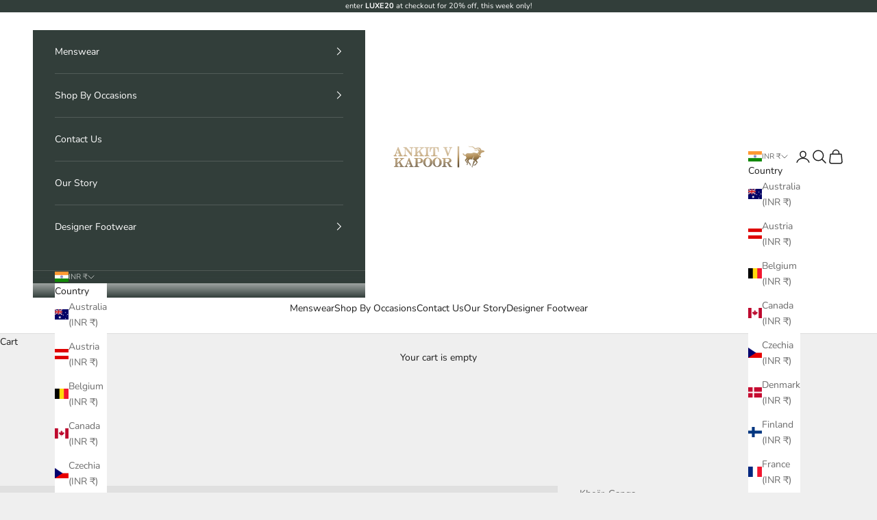

--- FILE ---
content_type: text/html; charset=utf-8
request_url: https://www.ankitvkapoor.com/products/nude-patent-leather-mojris
body_size: 37919
content:
<!doctype html>

<html lang="en" dir="ltr">
  <head>
    
    <meta name="p:domain_verify" content="6b684554a92ba1d27b99b65f0425e04e"/>

    <meta charset="utf-8">
    <meta name="viewport" content="width=device-width, initial-scale=1.0, height=device-height, minimum-scale=1.0, maximum-scale=5.0">

    <title>Nude Patent Leather Mojris</title>
<script async crossorigin fetchpriority="high" src="/cdn/shopifycloud/importmap-polyfill/es-modules-shim.2.4.0.js"></script>
<script src="https://code.jquery.com/jquery-3.7.1.min.js" integrity="sha256-/JqT3SQfawRcv/BIHPThkBvs0OEvtFFmqPF/lYI/Cxo=" crossorigin="anonymous"></script><meta name="description" content="Our handmade vegan leather shoes will add some contemporary flair to casual and tailored looks. Crafted from a custom patent PU upper and compounded rubber sole, the stealthy all-tone finish is a sophisticated tribute to Kheerganga’s legacy of understated luxur Fitting is regular Indian shoe size (medium width). "><link rel="canonical" href="https://www.ankitvkapoor.com/products/nude-patent-leather-mojris"><link rel="alternate" hreflang="en" href="https://www.ankitvkapoor.com//products/nude-patent-leather-mojris"><link rel="alternate" hreflang="x-default" href="https://www.ankitvkapoor.com/products/nude-patent-leather-mojris"><link rel="shortcut icon" href="//www.ankitvkapoor.com/cdn/shop/files/avk_favicon.png?v=1739903069&width=96">
      <link rel="apple-touch-icon" href="//www.ankitvkapoor.com/cdn/shop/files/avk_favicon.png?v=1739903069&width=180"><link rel="preconnect" href="https://fonts.shopifycdn.com" crossorigin><link rel="preload" href="//www.ankitvkapoor.com/cdn/fonts/instrument_sans/instrumentsans_n4.db86542ae5e1596dbdb28c279ae6c2086c4c5bfa.woff2" as="font" type="font/woff2" crossorigin><link rel="preload" href="//www.ankitvkapoor.com/cdn/fonts/nunito/nunito_n4.fc49103dc396b42cae9460289072d384b6c6eb63.woff2" as="font" type="font/woff2" crossorigin><meta property="og:type" content="product">
  <meta property="og:title" content="Nude Patent Leather Mojris">
  <meta property="product:price:amount" content="14,290">
  <meta property="product:price:currency" content="INR">
  <meta property="product:availability" content="in stock"><meta property="og:image" content="http://www.ankitvkapoor.com/cdn/shop/products/UntitledSession04248copy.jpg?v=1685042654&width=2048">
  <meta property="og:image:secure_url" content="https://www.ankitvkapoor.com/cdn/shop/products/UntitledSession04248copy.jpg?v=1685042654&width=2048">
  <meta property="og:image:width" content="1634">
  <meta property="og:image:height" content="2451"><meta property="og:description" content="Our handmade vegan leather shoes will add some contemporary flair to casual and tailored looks. Crafted from a custom patent PU upper and compounded rubber sole, the stealthy all-tone finish is a sophisticated tribute to Kheerganga’s legacy of understated luxur Fitting is regular Indian shoe size (medium width). "><meta property="og:url" content="https://www.ankitvkapoor.com/products/nude-patent-leather-mojris">
<meta property="og:site_name" content="Ankit V Kapoor"><meta name="twitter:card" content="summary"><meta name="twitter:title" content="Nude Patent Leather Mojris">
  <meta name="twitter:description" content="
Our handmade vegan leather shoes will add some contemporary flair to casual and tailored looks. Crafted from a custom patent PU upper and compounded rubber sole, the stealthy all-tone finish is a sophisticated tribute to Kheerganga’s legacy of understated luxur
Fitting is regular Indian shoe size (medium width). "><meta name="twitter:image" content="https://www.ankitvkapoor.com/cdn/shop/products/UntitledSession04248copy.jpg?crop=center&height=1200&v=1685042654&width=1200">
  <meta name="twitter:image:alt" content="Nude Patent Leather Mojris"><script type="application/ld+json">{"@context":"http:\/\/schema.org\/","@id":"\/products\/nude-patent-leather-mojris#product","@type":"ProductGroup","brand":{"@type":"Brand","name":"Kheër-Ganga"},"category":"Footwear","description":"\nOur handmade vegan leather shoes will add some contemporary flair to casual and tailored looks. Crafted from a custom patent PU upper and compounded rubber sole, the stealthy all-tone finish is a sophisticated tribute to Kheerganga’s legacy of understated luxur\nFitting is regular Indian shoe size (medium width). ","hasVariant":[{"@id":"\/products\/nude-patent-leather-mojris?variant=45285793071390#variant","@type":"Product","image":"https:\/\/www.ankitvkapoor.com\/cdn\/shop\/products\/UntitledSession04248copy.jpg?v=1685042654\u0026width=1920","name":"Nude Patent Leather Mojris - 6","offers":{"@id":"\/products\/nude-patent-leather-mojris?variant=45285793071390#offer","@type":"Offer","availability":"http:\/\/schema.org\/InStock","price":"14290.00","priceCurrency":"INR","url":"https:\/\/www.ankitvkapoor.com\/products\/nude-patent-leather-mojris?variant=45285793071390"},"sku":"KG-NDPTTMJR-1"},{"@id":"\/products\/nude-patent-leather-mojris?variant=45285793104158#variant","@type":"Product","image":"https:\/\/www.ankitvkapoor.com\/cdn\/shop\/products\/UntitledSession04248copy.jpg?v=1685042654\u0026width=1920","name":"Nude Patent Leather Mojris - 7","offers":{"@id":"\/products\/nude-patent-leather-mojris?variant=45285793104158#offer","@type":"Offer","availability":"http:\/\/schema.org\/InStock","price":"14290.00","priceCurrency":"INR","url":"https:\/\/www.ankitvkapoor.com\/products\/nude-patent-leather-mojris?variant=45285793104158"},"sku":"KG-NDPTTMJR-2"},{"@id":"\/products\/nude-patent-leather-mojris?variant=45285793136926#variant","@type":"Product","image":"https:\/\/www.ankitvkapoor.com\/cdn\/shop\/products\/UntitledSession04248copy.jpg?v=1685042654\u0026width=1920","name":"Nude Patent Leather Mojris - 8","offers":{"@id":"\/products\/nude-patent-leather-mojris?variant=45285793136926#offer","@type":"Offer","availability":"http:\/\/schema.org\/InStock","price":"14290.00","priceCurrency":"INR","url":"https:\/\/www.ankitvkapoor.com\/products\/nude-patent-leather-mojris?variant=45285793136926"},"sku":"KG-NDPTTMJR-3"},{"@id":"\/products\/nude-patent-leather-mojris?variant=45285793169694#variant","@type":"Product","image":"https:\/\/www.ankitvkapoor.com\/cdn\/shop\/products\/UntitledSession04248copy.jpg?v=1685042654\u0026width=1920","name":"Nude Patent Leather Mojris - 9","offers":{"@id":"\/products\/nude-patent-leather-mojris?variant=45285793169694#offer","@type":"Offer","availability":"http:\/\/schema.org\/InStock","price":"14290.00","priceCurrency":"INR","url":"https:\/\/www.ankitvkapoor.com\/products\/nude-patent-leather-mojris?variant=45285793169694"},"sku":"KG-NDPTTMJR-4"},{"@id":"\/products\/nude-patent-leather-mojris?variant=45285793202462#variant","@type":"Product","image":"https:\/\/www.ankitvkapoor.com\/cdn\/shop\/products\/UntitledSession04248copy.jpg?v=1685042654\u0026width=1920","name":"Nude Patent Leather Mojris - 10","offers":{"@id":"\/products\/nude-patent-leather-mojris?variant=45285793202462#offer","@type":"Offer","availability":"http:\/\/schema.org\/InStock","price":"14290.00","priceCurrency":"INR","url":"https:\/\/www.ankitvkapoor.com\/products\/nude-patent-leather-mojris?variant=45285793202462"},"sku":"KG-NDPTTMJR-5"},{"@id":"\/products\/nude-patent-leather-mojris?variant=45285793235230#variant","@type":"Product","image":"https:\/\/www.ankitvkapoor.com\/cdn\/shop\/products\/UntitledSession04248copy.jpg?v=1685042654\u0026width=1920","name":"Nude Patent Leather Mojris - 11","offers":{"@id":"\/products\/nude-patent-leather-mojris?variant=45285793235230#offer","@type":"Offer","availability":"http:\/\/schema.org\/InStock","price":"14290.00","priceCurrency":"INR","url":"https:\/\/www.ankitvkapoor.com\/products\/nude-patent-leather-mojris?variant=45285793235230"},"sku":"KG-NDPTTMJR-6"},{"@id":"\/products\/nude-patent-leather-mojris?variant=45285793267998#variant","@type":"Product","image":"https:\/\/www.ankitvkapoor.com\/cdn\/shop\/products\/UntitledSession04248copy.jpg?v=1685042654\u0026width=1920","name":"Nude Patent Leather Mojris - 12","offers":{"@id":"\/products\/nude-patent-leather-mojris?variant=45285793267998#offer","@type":"Offer","availability":"http:\/\/schema.org\/InStock","price":"14290.00","priceCurrency":"INR","url":"https:\/\/www.ankitvkapoor.com\/products\/nude-patent-leather-mojris?variant=45285793267998"},"sku":"KG-NDPTTMJR-7"}],"name":"Nude Patent Leather Mojris","productGroupID":"8340257374494","url":"https:\/\/www.ankitvkapoor.com\/products\/nude-patent-leather-mojris"}</script><script type="application/ld+json">
  {
    "@context": "https://schema.org",
    "@type": "BreadcrumbList",
    "itemListElement": [{
        "@type": "ListItem",
        "position": 1,
        "name": "Home",
        "item": "https://www.ankitvkapoor.com"
      },{
            "@type": "ListItem",
            "position": 2,
            "name": "Nude Patent Leather Mojris",
            "item": "https://www.ankitvkapoor.com/products/nude-patent-leather-mojris"
          }]
  }
</script><style>/* Typography (heading) */
  @font-face {
  font-family: "Instrument Sans";
  font-weight: 400;
  font-style: normal;
  font-display: fallback;
  src: url("//www.ankitvkapoor.com/cdn/fonts/instrument_sans/instrumentsans_n4.db86542ae5e1596dbdb28c279ae6c2086c4c5bfa.woff2") format("woff2"),
       url("//www.ankitvkapoor.com/cdn/fonts/instrument_sans/instrumentsans_n4.510f1b081e58d08c30978f465518799851ef6d8b.woff") format("woff");
}

@font-face {
  font-family: "Instrument Sans";
  font-weight: 400;
  font-style: italic;
  font-display: fallback;
  src: url("//www.ankitvkapoor.com/cdn/fonts/instrument_sans/instrumentsans_i4.028d3c3cd8d085648c808ceb20cd2fd1eb3560e5.woff2") format("woff2"),
       url("//www.ankitvkapoor.com/cdn/fonts/instrument_sans/instrumentsans_i4.7e90d82df8dee29a99237cd19cc529d2206706a2.woff") format("woff");
}

/* Typography (body) */
  @font-face {
  font-family: Nunito;
  font-weight: 400;
  font-style: normal;
  font-display: fallback;
  src: url("//www.ankitvkapoor.com/cdn/fonts/nunito/nunito_n4.fc49103dc396b42cae9460289072d384b6c6eb63.woff2") format("woff2"),
       url("//www.ankitvkapoor.com/cdn/fonts/nunito/nunito_n4.5d26d13beeac3116db2479e64986cdeea4c8fbdd.woff") format("woff");
}

@font-face {
  font-family: Nunito;
  font-weight: 400;
  font-style: italic;
  font-display: fallback;
  src: url("//www.ankitvkapoor.com/cdn/fonts/nunito/nunito_i4.fd53bf99043ab6c570187ed42d1b49192135de96.woff2") format("woff2"),
       url("//www.ankitvkapoor.com/cdn/fonts/nunito/nunito_i4.cb3876a003a73aaae5363bb3e3e99d45ec598cc6.woff") format("woff");
}

@font-face {
  font-family: Nunito;
  font-weight: 700;
  font-style: normal;
  font-display: fallback;
  src: url("//www.ankitvkapoor.com/cdn/fonts/nunito/nunito_n7.37cf9b8cf43b3322f7e6e13ad2aad62ab5dc9109.woff2") format("woff2"),
       url("//www.ankitvkapoor.com/cdn/fonts/nunito/nunito_n7.45cfcfadc6630011252d54d5f5a2c7c98f60d5de.woff") format("woff");
}

@font-face {
  font-family: Nunito;
  font-weight: 700;
  font-style: italic;
  font-display: fallback;
  src: url("//www.ankitvkapoor.com/cdn/fonts/nunito/nunito_i7.3f8ba2027bc9ceb1b1764ecab15bae73f86c4632.woff2") format("woff2"),
       url("//www.ankitvkapoor.com/cdn/fonts/nunito/nunito_i7.82bfb5f86ec77ada3c9f660da22064c2e46e1469.woff") format("woff");
}

:root {
    /* Container */
    --container-max-width: 100%;
    --container-xxs-max-width: 27.5rem; /* 440px */
    --container-xs-max-width: 42.5rem; /* 680px */
    --container-sm-max-width: 61.25rem; /* 980px */
    --container-md-max-width: 71.875rem; /* 1150px */
    --container-lg-max-width: 78.75rem; /* 1260px */
    --container-xl-max-width: 85rem; /* 1360px */
    --container-gutter: 1.25rem;

    --section-vertical-spacing: 2.5rem;
    --section-vertical-spacing-tight:2.5rem;

    --section-stack-gap:2.25rem;
    --section-stack-gap-tight:2.25rem;

    /* Form settings */
    --form-gap: 1.25rem; /* Gap between fieldset and submit button */
    --fieldset-gap: 1rem; /* Gap between each form input within a fieldset */
    --form-control-gap: 0.625rem; /* Gap between input and label (ignored for floating label) */
    --checkbox-control-gap: 0.75rem; /* Horizontal gap between checkbox and its associated label */
    --input-padding-block: 0.65rem; /* Vertical padding for input, textarea and native select */
    --input-padding-inline: 0.8rem; /* Horizontal padding for input, textarea and native select */
    --checkbox-size: 0.875rem; /* Size (width and height) for checkbox */

    /* Other sizes */
    --sticky-area-height: calc(var(--announcement-bar-is-sticky, 0) * var(--announcement-bar-height, 0px) + var(--header-is-sticky, 0) * var(--header-is-visible, 1) * var(--header-height, 0px));

    /* RTL support */
    --transform-logical-flip: 1;
    --transform-origin-start: left;
    --transform-origin-end: right;

    /**
     * ---------------------------------------------------------------------
     * TYPOGRAPHY
     * ---------------------------------------------------------------------
     */

    /* Font properties */
    --heading-font-family: "Instrument Sans", sans-serif;
    --heading-font-weight: 400;
    --heading-font-style: normal;
    --heading-text-transform: uppercase;
    --heading-letter-spacing: 0.18em;
    --text-font-family: Nunito, sans-serif;
    --text-font-weight: 400;
    --text-font-style: normal;
    --text-letter-spacing: 0.0em;
    --button-font: var(--text-font-style) var(--text-font-weight) var(--text-sm) / 1.65 var(--text-font-family);
    --button-text-transform: uppercase;
    --button-letter-spacing: 0.18em;

    /* Font sizes */--text-heading-size-factor: 1;
    --text-h1: max(0.6875rem, clamp(1.375rem, 1.146341463414634rem + 0.975609756097561vw, 2rem) * var(--text-heading-size-factor));
    --text-h2: max(0.6875rem, clamp(1.25rem, 1.0670731707317074rem + 0.7804878048780488vw, 1.75rem) * var(--text-heading-size-factor));
    --text-h3: max(0.6875rem, clamp(1.125rem, 1.0335365853658536rem + 0.3902439024390244vw, 1.375rem) * var(--text-heading-size-factor));
    --text-h4: max(0.6875rem, clamp(1rem, 0.9542682926829268rem + 0.1951219512195122vw, 1.125rem) * var(--text-heading-size-factor));
    --text-h5: calc(0.875rem * var(--text-heading-size-factor));
    --text-h6: calc(0.75rem * var(--text-heading-size-factor));

    --text-xs: 0.75rem;
    --text-sm: 0.8125rem;
    --text-base: 0.875rem;
    --text-lg: 1.0rem;
    --text-xl: 1.125rem;

    /* Rounded variables (used for border radius) */
    --rounded-full: 9999px;
    --button-border-radius: 0.0rem;
    --input-border-radius: 0.0rem;

    /* Box shadow */
    --shadow-sm: 0 2px 8px rgb(0 0 0 / 0.05);
    --shadow: 0 5px 15px rgb(0 0 0 / 0.05);
    --shadow-md: 0 5px 30px rgb(0 0 0 / 0.05);
    --shadow-block: px px px rgb(var(--text-primary) / 0.0);

    /**
     * ---------------------------------------------------------------------
     * OTHER
     * ---------------------------------------------------------------------
     */

    --checkmark-svg-url: url(//www.ankitvkapoor.com/cdn/shop/t/9/assets/checkmark.svg?v=77552481021870063511758282391);
    --cursor-zoom-in-svg-url: url(//www.ankitvkapoor.com/cdn/shop/t/9/assets/cursor-zoom-in.svg?v=53880737899771658811758282391);
  }

  [dir="rtl"]:root {
    /* RTL support */
    --transform-logical-flip: -1;
    --transform-origin-start: right;
    --transform-origin-end: left;
  }

  @media screen and (min-width: 700px) {
    :root {
      /* Typography (font size) */
      --text-xs: 0.75rem;
      --text-sm: 0.8125rem;
      --text-base: 0.875rem;
      --text-lg: 1.0rem;
      --text-xl: 1.25rem;

      /* Spacing settings */
      --container-gutter: 2rem;
    }
  }

  @media screen and (min-width: 1000px) {
    :root {
      /* Spacing settings */
      --container-gutter: 3rem;

      --section-vertical-spacing: 4rem;
      --section-vertical-spacing-tight: 4rem;

      --section-stack-gap:3rem;
      --section-stack-gap-tight:3rem;
    }
  }:root {/* Overlay used for modal */
    --page-overlay: 0 0 0 / 0.4;

    /* We use the first scheme background as default */
    --page-background: ;

    /* Product colors */
    --on-sale-text: 227 44 43;
    --on-sale-badge-background: 227 44 43;
    --on-sale-badge-text: 255 255 255;
    --sold-out-badge-background: 239 239 239;
    --sold-out-badge-text: 0 0 0 / 0.65;
    --custom-badge-background: 28 28 28;
    --custom-badge-text: 255 255 255;
    --star-color: 28 28 28;

    /* Status colors */
    --success-background: 212 227 203;
    --success-text: 48 122 7;
    --warning-background: 253 241 224;
    --warning-text: 237 138 0;
    --error-background: 243 204 204;
    --error-text: 203 43 43;
  }.color-scheme--scheme-1 {
      /* Color settings */--accent: 28 28 28;
      --text-color: 28 28 28;
      --background: 239 239 239 / 1.0;
      --background-without-opacity: 239 239 239;
      --background-gradient: ;--border-color: 207 207 207;/* Button colors */
      --button-background: 28 28 28;
      --button-text-color: 255 255 255;

      /* Circled buttons */
      --circle-button-background: 255 255 255;
      --circle-button-text-color: 28 28 28;
    }.shopify-section:has(.section-spacing.color-scheme--bg-609ecfcfee2f667ac6c12366fc6ece56) + .shopify-section:has(.section-spacing.color-scheme--bg-609ecfcfee2f667ac6c12366fc6ece56:not(.bordered-section)) .section-spacing {
      padding-block-start: 0;
    }.color-scheme--scheme-2 {
      /* Color settings */--accent: 28 28 28;
      --text-color: 28 28 28;
      --background: 255 255 255 / 1.0;
      --background-without-opacity: 255 255 255;
      --background-gradient: ;--border-color: 221 221 221;/* Button colors */
      --button-background: 28 28 28;
      --button-text-color: 255 255 255;

      /* Circled buttons */
      --circle-button-background: 255 255 255;
      --circle-button-text-color: 28 28 28;
    }.shopify-section:has(.section-spacing.color-scheme--bg-54922f2e920ba8346f6dc0fba343d673) + .shopify-section:has(.section-spacing.color-scheme--bg-54922f2e920ba8346f6dc0fba343d673:not(.bordered-section)) .section-spacing {
      padding-block-start: 0;
    }.color-scheme--scheme-3 {
      /* Color settings */--accent: 255 255 255;
      --text-color: 255 255 255;
      --background: 28 28 28 / 1.0;
      --background-without-opacity: 28 28 28;
      --background-gradient: ;--border-color: 62 62 62;/* Button colors */
      --button-background: 255 255 255;
      --button-text-color: 28 28 28;

      /* Circled buttons */
      --circle-button-background: 255 255 255;
      --circle-button-text-color: 28 28 28;
    }.shopify-section:has(.section-spacing.color-scheme--bg-c1f8cb21047e4797e94d0969dc5d1e44) + .shopify-section:has(.section-spacing.color-scheme--bg-c1f8cb21047e4797e94d0969dc5d1e44:not(.bordered-section)) .section-spacing {
      padding-block-start: 0;
    }.color-scheme--scheme-4 {
      /* Color settings */--accent: 255 255 255;
      --text-color: 255 255 255;
      --background: 0 0 0 / 0.0;
      --background-without-opacity: 0 0 0;
      --background-gradient: ;--border-color: 255 255 255;/* Button colors */
      --button-background: 255 255 255;
      --button-text-color: 28 28 28;

      /* Circled buttons */
      --circle-button-background: 255 255 255;
      --circle-button-text-color: 28 28 28;
    }.shopify-section:has(.section-spacing.color-scheme--bg-3671eee015764974ee0aef1536023e0f) + .shopify-section:has(.section-spacing.color-scheme--bg-3671eee015764974ee0aef1536023e0f:not(.bordered-section)) .section-spacing {
      padding-block-start: 0;
    }.color-scheme--scheme-a9747d04-403d-429e-9531-66376c29264d {
      /* Color settings */--accent: 50 62 58;
      --text-color: 255 255 255;
      --background: 50 62 58 / 1.0;
      --background-without-opacity: 50 62 58;
      --background-gradient: ;--border-color: 81 91 88;/* Button colors */
      --button-background: 50 62 58;
      --button-text-color: 181 145 90;

      /* Circled buttons */
      --circle-button-background: 50 62 58;
      --circle-button-text-color: 181 145 90;
    }.shopify-section:has(.section-spacing.color-scheme--bg-c4d7e789193e91b0c834b55c04e8f566) + .shopify-section:has(.section-spacing.color-scheme--bg-c4d7e789193e91b0c834b55c04e8f566:not(.bordered-section)) .section-spacing {
      padding-block-start: 0;
    }.color-scheme--dialog {
      /* Color settings */--accent: 28 28 28;
      --text-color: 28 28 28;
      --background: 255 255 255 / 1.0;
      --background-without-opacity: 255 255 255;
      --background-gradient: ;--border-color: 221 221 221;/* Button colors */
      --button-background: 28 28 28;
      --button-text-color: 255 255 255;

      /* Circled buttons */
      --circle-button-background: 255 255 255;
      --circle-button-text-color: 28 28 28;
    }
</style><script>
  // This allows to expose several variables to the global scope, to be used in scripts
  window.themeVariables = {
    settings: {
      showPageTransition: null,
      pageType: "product",
      moneyFormat: "MRP ₹{{amount_no_decimals}}",
      moneyWithCurrencyFormat: "MRP ₹{{amount_no_decimals}}",
      currencyCodeEnabled: false,
      cartType: "drawer",
      staggerMenuApparition: true
    },

    strings: {
      addedToCart: "Added to your cart!",
      closeGallery: "Close gallery",
      zoomGallery: "Zoom picture",
      errorGallery: "Image cannot be loaded",
      shippingEstimatorNoResults: "Sorry, we do not ship to your address.",
      shippingEstimatorOneResult: "There is one shipping rate for your address:",
      shippingEstimatorMultipleResults: "There are several shipping rates for your address:",
      shippingEstimatorError: "One or more error occurred while retrieving shipping rates:",
      next: "Next",
      previous: "Previous"
    },

    mediaQueries: {
      'sm': 'screen and (min-width: 700px)',
      'md': 'screen and (min-width: 1000px)',
      'lg': 'screen and (min-width: 1150px)',
      'xl': 'screen and (min-width: 1400px)',
      '2xl': 'screen and (min-width: 1600px)',
      'sm-max': 'screen and (max-width: 699px)',
      'md-max': 'screen and (max-width: 999px)',
      'lg-max': 'screen and (max-width: 1149px)',
      'xl-max': 'screen and (max-width: 1399px)',
      '2xl-max': 'screen and (max-width: 1599px)',
      'motion-safe': '(prefers-reduced-motion: no-preference)',
      'motion-reduce': '(prefers-reduced-motion: reduce)',
      'supports-hover': 'screen and (pointer: fine)',
      'supports-touch': 'screen and (hover: none)'
    }
  };</script><script>
      if (!(HTMLScriptElement.supports && HTMLScriptElement.supports('importmap'))) {
        const importMapPolyfill = document.createElement('script');
        importMapPolyfill.async = true;
        importMapPolyfill.src = "//www.ankitvkapoor.com/cdn/shop/t/9/assets/es-module-shims.min.js?v=133133393897716595401758282391";

        document.head.appendChild(importMapPolyfill);
      }
    </script>

    <script type="importmap">{
        "imports": {
          "vendor": "//www.ankitvkapoor.com/cdn/shop/t/9/assets/vendor.min.js?v=166833309358212501051758282391",
          "theme": "//www.ankitvkapoor.com/cdn/shop/t/9/assets/theme.js?v=119214414845672947061758282391",
          "photoswipe": "//www.ankitvkapoor.com/cdn/shop/t/9/assets/photoswipe.min.js?v=13374349288281597431758282391"
        }
      }
    </script>

    <script type="module" src="//www.ankitvkapoor.com/cdn/shop/t/9/assets/vendor.min.js?v=166833309358212501051758282391"></script>
    <script type="module" src="//www.ankitvkapoor.com/cdn/shop/t/9/assets/theme.js?v=119214414845672947061758282391"></script>

    <script>window.performance && window.performance.mark && window.performance.mark('shopify.content_for_header.start');</script><meta name="google-site-verification" content="iz8x9YtG08JKVlA3Ozv9ICMHKWmkuQUCuRLJZs6eFM4">
<meta id="shopify-digital-wallet" name="shopify-digital-wallet" content="/73622946078/digital_wallets/dialog">
<link rel="alternate" hreflang="x-default" href="https://www.ankitvkapoor.com/products/nude-patent-leather-mojris">
<link rel="alternate" hreflang="en-CA" href="https://www.ankitvkapoor.com/en-ca/products/nude-patent-leather-mojris">
<link rel="alternate" hreflang="en-AU" href="https://www.ankitvkapoor.com/en-au/products/nude-patent-leather-mojris">
<link rel="alternate" hreflang="en-GB" href="https://www.ankitvkapoor.com/en-gb/products/nude-patent-leather-mojris">
<link rel="alternate" hreflang="en-DE" href="https://www.ankitvkapoor.com/en-de/products/nude-patent-leather-mojris">
<link rel="alternate" hreflang="en-FR" href="https://www.ankitvkapoor.com/en-fr/products/nude-patent-leather-mojris">
<link rel="alternate" hreflang="en-JP" href="https://www.ankitvkapoor.com/en-jp/products/nude-patent-leather-mojris">
<link rel="alternate" hreflang="en-SG" href="https://www.ankitvkapoor.com/en-sg/products/nude-patent-leather-mojris">
<link rel="alternate" hreflang="en-CH" href="https://www.ankitvkapoor.com/en-ch/products/nude-patent-leather-mojris">
<link rel="alternate" hreflang="en-NZ" href="https://www.ankitvkapoor.com/en-nz/products/nude-patent-leather-mojris">
<link rel="alternate" hreflang="en-NL" href="https://www.ankitvkapoor.com/en-nl/products/nude-patent-leather-mojris">
<link rel="alternate" hreflang="en-IT" href="https://www.ankitvkapoor.com/en-it/products/nude-patent-leather-mojris">
<link rel="alternate" type="application/json+oembed" href="https://www.ankitvkapoor.com/products/nude-patent-leather-mojris.oembed">
<script async="async" src="/checkouts/internal/preloads.js?locale=en-IN"></script>
<script id="shopify-features" type="application/json">{"accessToken":"ee29a263d946418986b3e93437743945","betas":["rich-media-storefront-analytics"],"domain":"www.ankitvkapoor.com","predictiveSearch":true,"shopId":73622946078,"locale":"en"}</script>
<script>var Shopify = Shopify || {};
Shopify.shop = "ankit-v-kapoor.myshopify.com";
Shopify.locale = "en";
Shopify.currency = {"active":"INR","rate":"1.0"};
Shopify.country = "IN";
Shopify.theme = {"name":"Updated 26-09-25","id":181853749534,"schema_name":"Prestige","schema_version":"10.5.2","theme_store_id":855,"role":"main"};
Shopify.theme.handle = "null";
Shopify.theme.style = {"id":null,"handle":null};
Shopify.cdnHost = "www.ankitvkapoor.com/cdn";
Shopify.routes = Shopify.routes || {};
Shopify.routes.root = "/";</script>
<script type="module">!function(o){(o.Shopify=o.Shopify||{}).modules=!0}(window);</script>
<script>!function(o){function n(){var o=[];function n(){o.push(Array.prototype.slice.apply(arguments))}return n.q=o,n}var t=o.Shopify=o.Shopify||{};t.loadFeatures=n(),t.autoloadFeatures=n()}(window);</script>
<script id="shop-js-analytics" type="application/json">{"pageType":"product"}</script>
<script defer="defer" async type="module" src="//www.ankitvkapoor.com/cdn/shopifycloud/shop-js/modules/v2/client.init-shop-cart-sync_DtuiiIyl.en.esm.js"></script>
<script defer="defer" async type="module" src="//www.ankitvkapoor.com/cdn/shopifycloud/shop-js/modules/v2/chunk.common_CUHEfi5Q.esm.js"></script>
<script type="module">
  await import("//www.ankitvkapoor.com/cdn/shopifycloud/shop-js/modules/v2/client.init-shop-cart-sync_DtuiiIyl.en.esm.js");
await import("//www.ankitvkapoor.com/cdn/shopifycloud/shop-js/modules/v2/chunk.common_CUHEfi5Q.esm.js");

  window.Shopify.SignInWithShop?.initShopCartSync?.({"fedCMEnabled":true,"windoidEnabled":true});

</script>
<script>(function() {
  var isLoaded = false;
  function asyncLoad() {
    if (isLoaded) return;
    isLoaded = true;
    var urls = ["https:\/\/cdn.shopify.com\/s\/files\/1\/0033\/3538\/9233\/files\/pushdaddy_a2.js?shop=ankit-v-kapoor.myshopify.com","https:\/\/cdn.shopify.com\/s\/files\/1\/0449\/2568\/1820\/t\/4\/assets\/booster_currency.js?v=1624978055\u0026shop=ankit-v-kapoor.myshopify.com","https:\/\/cdn.shopify.com\/s\/files\/1\/0449\/2568\/1820\/t\/4\/assets\/booster_currency.js?v=1624978055\u0026shop=ankit-v-kapoor.myshopify.com","https:\/\/www.hillteck.com\/order_verification\/cod_cron\/shopify_one_page_checkout_widget.min.js?shop=ankit-v-kapoor.myshopify.com","https:\/\/trackifyx.redretarget.com\/pull\/lazy.js?shop=ankit-v-kapoor.myshopify.com"];
    for (var i = 0; i < urls.length; i++) {
      var s = document.createElement('script');
      s.type = 'text/javascript';
      s.async = true;
      s.src = urls[i];
      var x = document.getElementsByTagName('script')[0];
      x.parentNode.insertBefore(s, x);
    }
  };
  if(window.attachEvent) {
    window.attachEvent('onload', asyncLoad);
  } else {
    window.addEventListener('load', asyncLoad, false);
  }
})();</script>
<script id="__st">var __st={"a":73622946078,"offset":-18000,"reqid":"1f6f44e3-c1f1-46ce-9465-e2b013eb061d-1766693309","pageurl":"www.ankitvkapoor.com\/products\/nude-patent-leather-mojris","u":"594d0ca2ddba","p":"product","rtyp":"product","rid":8340257374494};</script>
<script>window.ShopifyPaypalV4VisibilityTracking = true;</script>
<script id="captcha-bootstrap">!function(){'use strict';const t='contact',e='account',n='new_comment',o=[[t,t],['blogs',n],['comments',n],[t,'customer']],c=[[e,'customer_login'],[e,'guest_login'],[e,'recover_customer_password'],[e,'create_customer']],r=t=>t.map((([t,e])=>`form[action*='/${t}']:not([data-nocaptcha='true']) input[name='form_type'][value='${e}']`)).join(','),a=t=>()=>t?[...document.querySelectorAll(t)].map((t=>t.form)):[];function s(){const t=[...o],e=r(t);return a(e)}const i='password',u='form_key',d=['recaptcha-v3-token','g-recaptcha-response','h-captcha-response',i],f=()=>{try{return window.sessionStorage}catch{return}},m='__shopify_v',_=t=>t.elements[u];function p(t,e,n=!1){try{const o=window.sessionStorage,c=JSON.parse(o.getItem(e)),{data:r}=function(t){const{data:e,action:n}=t;return t[m]||n?{data:e,action:n}:{data:t,action:n}}(c);for(const[e,n]of Object.entries(r))t.elements[e]&&(t.elements[e].value=n);n&&o.removeItem(e)}catch(o){console.error('form repopulation failed',{error:o})}}const l='form_type',E='cptcha';function T(t){t.dataset[E]=!0}const w=window,h=w.document,L='Shopify',v='ce_forms',y='captcha';let A=!1;((t,e)=>{const n=(g='f06e6c50-85a8-45c8-87d0-21a2b65856fe',I='https://cdn.shopify.com/shopifycloud/storefront-forms-hcaptcha/ce_storefront_forms_captcha_hcaptcha.v1.5.2.iife.js',D={infoText:'Protected by hCaptcha',privacyText:'Privacy',termsText:'Terms'},(t,e,n)=>{const o=w[L][v],c=o.bindForm;if(c)return c(t,g,e,D).then(n);var r;o.q.push([[t,g,e,D],n]),r=I,A||(h.body.append(Object.assign(h.createElement('script'),{id:'captcha-provider',async:!0,src:r})),A=!0)});var g,I,D;w[L]=w[L]||{},w[L][v]=w[L][v]||{},w[L][v].q=[],w[L][y]=w[L][y]||{},w[L][y].protect=function(t,e){n(t,void 0,e),T(t)},Object.freeze(w[L][y]),function(t,e,n,w,h,L){const[v,y,A,g]=function(t,e,n){const i=e?o:[],u=t?c:[],d=[...i,...u],f=r(d),m=r(i),_=r(d.filter((([t,e])=>n.includes(e))));return[a(f),a(m),a(_),s()]}(w,h,L),I=t=>{const e=t.target;return e instanceof HTMLFormElement?e:e&&e.form},D=t=>v().includes(t);t.addEventListener('submit',(t=>{const e=I(t);if(!e)return;const n=D(e)&&!e.dataset.hcaptchaBound&&!e.dataset.recaptchaBound,o=_(e),c=g().includes(e)&&(!o||!o.value);(n||c)&&t.preventDefault(),c&&!n&&(function(t){try{if(!f())return;!function(t){const e=f();if(!e)return;const n=_(t);if(!n)return;const o=n.value;o&&e.removeItem(o)}(t);const e=Array.from(Array(32),(()=>Math.random().toString(36)[2])).join('');!function(t,e){_(t)||t.append(Object.assign(document.createElement('input'),{type:'hidden',name:u})),t.elements[u].value=e}(t,e),function(t,e){const n=f();if(!n)return;const o=[...t.querySelectorAll(`input[type='${i}']`)].map((({name:t})=>t)),c=[...d,...o],r={};for(const[a,s]of new FormData(t).entries())c.includes(a)||(r[a]=s);n.setItem(e,JSON.stringify({[m]:1,action:t.action,data:r}))}(t,e)}catch(e){console.error('failed to persist form',e)}}(e),e.submit())}));const S=(t,e)=>{t&&!t.dataset[E]&&(n(t,e.some((e=>e===t))),T(t))};for(const o of['focusin','change'])t.addEventListener(o,(t=>{const e=I(t);D(e)&&S(e,y())}));const B=e.get('form_key'),M=e.get(l),P=B&&M;t.addEventListener('DOMContentLoaded',(()=>{const t=y();if(P)for(const e of t)e.elements[l].value===M&&p(e,B);[...new Set([...A(),...v().filter((t=>'true'===t.dataset.shopifyCaptcha))])].forEach((e=>S(e,t)))}))}(h,new URLSearchParams(w.location.search),n,t,e,['guest_login'])})(!0,!0)}();</script>
<script integrity="sha256-4kQ18oKyAcykRKYeNunJcIwy7WH5gtpwJnB7kiuLZ1E=" data-source-attribution="shopify.loadfeatures" defer="defer" src="//www.ankitvkapoor.com/cdn/shopifycloud/storefront/assets/storefront/load_feature-a0a9edcb.js" crossorigin="anonymous"></script>
<script data-source-attribution="shopify.dynamic_checkout.dynamic.init">var Shopify=Shopify||{};Shopify.PaymentButton=Shopify.PaymentButton||{isStorefrontPortableWallets:!0,init:function(){window.Shopify.PaymentButton.init=function(){};var t=document.createElement("script");t.src="https://www.ankitvkapoor.com/cdn/shopifycloud/portable-wallets/latest/portable-wallets.en.js",t.type="module",document.head.appendChild(t)}};
</script>
<script data-source-attribution="shopify.dynamic_checkout.buyer_consent">
  function portableWalletsHideBuyerConsent(e){var t=document.getElementById("shopify-buyer-consent"),n=document.getElementById("shopify-subscription-policy-button");t&&n&&(t.classList.add("hidden"),t.setAttribute("aria-hidden","true"),n.removeEventListener("click",e))}function portableWalletsShowBuyerConsent(e){var t=document.getElementById("shopify-buyer-consent"),n=document.getElementById("shopify-subscription-policy-button");t&&n&&(t.classList.remove("hidden"),t.removeAttribute("aria-hidden"),n.addEventListener("click",e))}window.Shopify?.PaymentButton&&(window.Shopify.PaymentButton.hideBuyerConsent=portableWalletsHideBuyerConsent,window.Shopify.PaymentButton.showBuyerConsent=portableWalletsShowBuyerConsent);
</script>
<script>
  function portableWalletsCleanup(e){e&&e.src&&console.error("Failed to load portable wallets script "+e.src);var t=document.querySelectorAll("shopify-accelerated-checkout .shopify-payment-button__skeleton, shopify-accelerated-checkout-cart .wallet-cart-button__skeleton"),e=document.getElementById("shopify-buyer-consent");for(let e=0;e<t.length;e++)t[e].remove();e&&e.remove()}function portableWalletsNotLoadedAsModule(e){e instanceof ErrorEvent&&"string"==typeof e.message&&e.message.includes("import.meta")&&"string"==typeof e.filename&&e.filename.includes("portable-wallets")&&(window.removeEventListener("error",portableWalletsNotLoadedAsModule),window.Shopify.PaymentButton.failedToLoad=e,"loading"===document.readyState?document.addEventListener("DOMContentLoaded",window.Shopify.PaymentButton.init):window.Shopify.PaymentButton.init())}window.addEventListener("error",portableWalletsNotLoadedAsModule);
</script>

<script type="module" src="https://www.ankitvkapoor.com/cdn/shopifycloud/portable-wallets/latest/portable-wallets.en.js" onError="portableWalletsCleanup(this)" crossorigin="anonymous"></script>
<script nomodule>
  document.addEventListener("DOMContentLoaded", portableWalletsCleanup);
</script>

<link id="shopify-accelerated-checkout-styles" rel="stylesheet" media="screen" href="https://www.ankitvkapoor.com/cdn/shopifycloud/portable-wallets/latest/accelerated-checkout-backwards-compat.css" crossorigin="anonymous">
<style id="shopify-accelerated-checkout-cart">
        #shopify-buyer-consent {
  margin-top: 1em;
  display: inline-block;
  width: 100%;
}

#shopify-buyer-consent.hidden {
  display: none;
}

#shopify-subscription-policy-button {
  background: none;
  border: none;
  padding: 0;
  text-decoration: underline;
  font-size: inherit;
  cursor: pointer;
}

#shopify-subscription-policy-button::before {
  box-shadow: none;
}

      </style>

<script>window.performance && window.performance.mark && window.performance.mark('shopify.content_for_header.end');</script>
<link href="//www.ankitvkapoor.com/cdn/shop/t/9/assets/theme.css?v=19070335754787506901758282708" rel="stylesheet" type="text/css" media="all" /><script type="text/javascript">
    (function(c,l,a,r,i,t,y){
        c[a]=c[a]||function(){(c[a].q=c[a].q||[]).push(arguments)};
        t=l.createElement(r);t.async=1;t.src="https://www.clarity.ms/tag/"+i;
        y=l.getElementsByTagName(r)[0];y.parentNode.insertBefore(t,y);
    })(window, document, "clarity", "script", "qtp8eh8hy2");
   
</script>
   <!-- Google Tag Manager -->
<script>(function(w,d,s,l,i){w[l]=w[l]||[];w[l].push({'gtm.start':
new Date().getTime(),event:'gtm.js'});var f=d.getElementsByTagName(s)[0],
j=d.createElement(s),dl=l!='dataLayer'?'&l='+l:'';j.async=true;j.src=
'https://www.googletagmanager.com/gtm.js?id='+i+dl;f.parentNode.insertBefore(j,f);
})(window,document,'script','dataLayer','GTM-K27P5X3J');</script>
<!-- End Google Tag Manager -->
 
  <!-- BEGIN app block: shopify://apps/judge-me-reviews/blocks/judgeme_core/61ccd3b1-a9f2-4160-9fe9-4fec8413e5d8 --><!-- Start of Judge.me Core -->




<link rel="dns-prefetch" href="https://cdnwidget.judge.me">
<link rel="dns-prefetch" href="https://cdn.judge.me">
<link rel="dns-prefetch" href="https://cdn1.judge.me">
<link rel="dns-prefetch" href="https://api.judge.me">

<script data-cfasync='false' class='jdgm-settings-script'>window.jdgmSettings={"pagination":5,"disable_web_reviews":false,"badge_no_review_text":"No reviews","badge_n_reviews_text":"{{ n }} review/reviews","hide_badge_preview_if_no_reviews":true,"badge_hide_text":false,"enforce_center_preview_badge":false,"widget_title":"Customer Reviews","widget_open_form_text":"Write a review","widget_close_form_text":"Cancel review","widget_refresh_page_text":"Refresh page","widget_summary_text":"Based on {{ number_of_reviews }} review/reviews","widget_no_review_text":"Be the first to write a review","widget_name_field_text":"Display name","widget_verified_name_field_text":"Verified Name (public)","widget_name_placeholder_text":"Display name","widget_required_field_error_text":"This field is required.","widget_email_field_text":"Email address","widget_verified_email_field_text":"Verified Email (private, can not be edited)","widget_email_placeholder_text":"Your email address","widget_email_field_error_text":"Please enter a valid email address.","widget_rating_field_text":"Rating","widget_review_title_field_text":"Review Title","widget_review_title_placeholder_text":"Give your review a title","widget_review_body_field_text":"Review content","widget_review_body_placeholder_text":"Start writing here...","widget_pictures_field_text":"Picture/Video (optional)","widget_submit_review_text":"Submit Review","widget_submit_verified_review_text":"Submit Verified Review","widget_submit_success_msg_with_auto_publish":"Thank you! Please refresh the page in a few moments to see your review. You can remove or edit your review by logging into \u003ca href='https://judge.me/login' target='_blank' rel='nofollow noopener'\u003eJudge.me\u003c/a\u003e","widget_submit_success_msg_no_auto_publish":"Thank you! Your review will be published as soon as it is approved by the shop admin. You can remove or edit your review by logging into \u003ca href='https://judge.me/login' target='_blank' rel='nofollow noopener'\u003eJudge.me\u003c/a\u003e","widget_show_default_reviews_out_of_total_text":"Showing {{ n_reviews_shown }} out of {{ n_reviews }} reviews.","widget_show_all_link_text":"Show all","widget_show_less_link_text":"Show less","widget_author_said_text":"{{ reviewer_name }} said:","widget_days_text":"{{ n }} days ago","widget_weeks_text":"{{ n }} week/weeks ago","widget_months_text":"{{ n }} month/months ago","widget_years_text":"{{ n }} year/years ago","widget_yesterday_text":"Yesterday","widget_today_text":"Today","widget_replied_text":"\u003e\u003e {{ shop_name }} replied:","widget_read_more_text":"Read more","widget_rating_filter_see_all_text":"See all reviews","widget_sorting_most_recent_text":"Most Recent","widget_sorting_highest_rating_text":"Highest Rating","widget_sorting_lowest_rating_text":"Lowest Rating","widget_sorting_with_pictures_text":"Only Pictures","widget_sorting_most_helpful_text":"Most Helpful","widget_open_question_form_text":"Ask a question","widget_reviews_subtab_text":"Reviews","widget_questions_subtab_text":"Questions","widget_question_label_text":"Question","widget_answer_label_text":"Answer","widget_question_placeholder_text":"Write your question here","widget_submit_question_text":"Submit Question","widget_question_submit_success_text":"Thank you for your question! We will notify you once it gets answered.","verified_badge_text":"Verified","verified_badge_placement":"left-of-reviewer-name","widget_hide_border":false,"widget_social_share":false,"all_reviews_include_out_of_store_products":true,"all_reviews_out_of_store_text":"(out of store)","all_reviews_product_name_prefix_text":"about","enable_review_pictures":true,"widget_product_reviews_subtab_text":"Product Reviews","widget_shop_reviews_subtab_text":"Shop Reviews","widget_write_a_store_review_text":"Write a Store Review","widget_other_languages_heading":"Reviews in Other Languages","widget_translate_review_text":"Translate review to {{ language }}","widget_translating_review_text":"Translating...","widget_show_original_translation_text":"Show original ({{ language }})","widget_translate_review_failed_text":"Review couldn't be translated.","widget_translate_review_retry_text":"Retry","widget_translate_review_try_again_later_text":"Try again later","widget_sorting_pictures_first_text":"Pictures First","floating_tab_button_name":"★ Reviews","floating_tab_title":"Let customers speak for us","floating_tab_url":"","floating_tab_url_enabled":false,"all_reviews_text_badge_text":"Customers rate us {{ shop.metafields.judgeme.all_reviews_rating | round: 1 }}/5 based on {{ shop.metafields.judgeme.all_reviews_count }} reviews.","all_reviews_text_badge_text_branded_style":"{{ shop.metafields.judgeme.all_reviews_rating | round: 1 }} out of 5 stars based on {{ shop.metafields.judgeme.all_reviews_count }} reviews","all_reviews_text_badge_url":"","all_reviews_text_style":"branded","all_reviews_text_show_jm_brand":false,"featured_carousel_title":"Let customers speak for us","featured_carousel_count_text":"from {{ n }} reviews","featured_carousel_url":"","verified_count_badge_style":"branded","verified_count_badge_url":"","picture_reminder_submit_button":"Upload Pictures","widget_sorting_videos_first_text":"Videos First","widget_review_pending_text":"Pending","remove_microdata_snippet":true,"preview_badge_no_question_text":"No questions","preview_badge_n_question_text":"{{ number_of_questions }} question/questions","widget_search_bar_placeholder":"Search reviews","widget_sorting_verified_only_text":"Verified only","featured_carousel_verified_badge_enable":true,"featured_carousel_more_reviews_button_text":"Read more reviews","featured_carousel_view_product_button_text":"View product","all_reviews_page_load_more_text":"Load More Reviews","widget_advanced_speed_features":5,"widget_public_name_text":"displayed publicly like","default_reviewer_name_has_non_latin":true,"widget_reviewer_anonymous":"Anonymous","medals_widget_title":"Judge.me Review Medals","widget_invalid_yt_video_url_error_text":"Not a YouTube video URL","widget_max_length_field_error_text":"Please enter no more than {0} characters.","widget_verified_by_shop_text":"Verified by Shop","widget_load_with_code_splitting":true,"widget_ugc_title":"Made by us, Shared by you","widget_ugc_subtitle":"Tag us to see your picture featured in our page","widget_ugc_primary_button_text":"Buy Now","widget_ugc_secondary_button_text":"Load More","widget_ugc_reviews_button_text":"View Reviews","widget_primary_color":"#FDCC0D","widget_summary_average_rating_text":"{{ average_rating }} out of 5","widget_media_grid_title":"Customer photos \u0026 videos","widget_media_grid_see_more_text":"See more","widget_verified_by_judgeme_text":"Verified by Judge.me","widget_verified_by_judgeme_text_in_store_medals":"Verified by Judge.me","widget_media_field_exceed_quantity_message":"Sorry, we can only accept {{ max_media }} for one review.","widget_media_field_exceed_limit_message":"{{ file_name }} is too large, please select a {{ media_type }} less than {{ size_limit }}MB.","widget_review_submitted_text":"Review Submitted!","widget_question_submitted_text":"Question Submitted!","widget_close_form_text_question":"Cancel","widget_write_your_answer_here_text":"Write your answer here","widget_enabled_branded_link":true,"widget_show_collected_by_judgeme":false,"widget_collected_by_judgeme_text":"collected by Judge.me","widget_load_more_text":"Load More","widget_full_review_text":"Full Review","widget_read_more_reviews_text":"Read More Reviews","widget_read_questions_text":"Read Questions","widget_questions_and_answers_text":"Questions \u0026 Answers","widget_verified_by_text":"Verified by","widget_verified_text":"Verified","widget_number_of_reviews_text":"{{ number_of_reviews }} reviews","widget_back_button_text":"Back","widget_next_button_text":"Next","widget_custom_forms_filter_button":"Filters","how_reviews_are_collected":"How reviews are collected?","widget_gdpr_statement":"How we use your data: We'll only contact you about the review you left, and only if necessary. By submitting your review, you agree to Judge.me's \u003ca href='https://judge.me/terms' target='_blank' rel='nofollow noopener'\u003eterms\u003c/a\u003e, \u003ca href='https://judge.me/privacy' target='_blank' rel='nofollow noopener'\u003eprivacy\u003c/a\u003e and \u003ca href='https://judge.me/content-policy' target='_blank' rel='nofollow noopener'\u003econtent\u003c/a\u003e policies.","review_snippet_widget_round_border_style":true,"review_snippet_widget_card_color":"#FFFFFF","review_snippet_widget_slider_arrows_background_color":"#FFFFFF","review_snippet_widget_slider_arrows_color":"#000000","review_snippet_widget_star_color":"#108474","all_reviews_product_variant_label_text":"Variant: ","widget_show_verified_branding":true,"widget_show_review_title_input":false,"review_content_screen_title_text":"How would you rate this product?","review_content_introduction_text":"We would love it if you would share a bit about your experience.","one_star_review_guidance_text":"Poor","five_star_review_guidance_text":"Great","customer_information_screen_title_text":"About you","customer_information_introduction_text":"Please tell us more about you.","custom_questions_screen_title_text":"Your experience in more detail","custom_questions_introduction_text":"Here are a few questions to help us understand more about your experience.","review_submitted_screen_title_text":"Thanks for your review!","review_submitted_screen_thank_you_text":"We are processing it and it will appear on the store soon.","review_submitted_screen_email_verification_text":"Please confirm your email by clicking the link we just sent you. This helps us keep reviews authentic.","review_submitted_request_store_review_text":"Would you like to share your experience of shopping with us?","review_submitted_review_other_products_text":"Would you like to review these products?","reviewer_media_screen_title_picture_text":"Share a picture","reviewer_media_introduction_picture_text":"Upload a photo to support your review.","reviewer_media_screen_title_video_text":"Share a video","reviewer_media_introduction_video_text":"Upload a video to support your review.","reviewer_media_screen_title_picture_or_video_text":"Share a picture or video","reviewer_media_introduction_picture_or_video_text":"Upload a photo or video to support your review.","reviewer_media_youtube_url_text":"Paste your Youtube URL here","advanced_settings_next_step_button_text":"Next","advanced_settings_close_review_button_text":"Close","modal_write_review_flow":true,"write_review_flow_required_text":"Required","write_review_flow_privacy_message_text":"We respect your privacy.","write_review_flow_anonymous_text":"Post review as anonymous","write_review_flow_visibility_text":"This won't be visible to other customers.","write_review_flow_multiple_selection_help_text":"Select as many as you like","write_review_flow_single_selection_help_text":"Select one option","write_review_flow_required_field_error_text":"This field is required","write_review_flow_invalid_email_error_text":"Please enter a valid email address","write_review_flow_max_length_error_text":"Max. {{ max_length }} characters.","write_review_flow_media_upload_text":"\u003cb\u003eClick to upload\u003c/b\u003e or drag and drop","write_review_flow_gdpr_statement":"We'll only contact you about your review if necessary. By submitting your review, you agree to our \u003ca href='https://judge.me/terms' target='_blank' rel='nofollow noopener'\u003eterms and conditions\u003c/a\u003e and \u003ca href='https://judge.me/privacy' target='_blank' rel='nofollow noopener'\u003eprivacy policy\u003c/a\u003e.","transparency_badges_collected_via_store_invite_text":"Review collected via store invitation","transparency_badges_from_another_provider_text":"Review collected from another provider","transparency_badges_collected_from_store_visitor_text":"Review collected from a store visitor","transparency_badges_written_in_google_text":"Review written in Google","transparency_badges_written_in_etsy_text":"Review written in Etsy","transparency_badges_written_in_shop_app_text":"Review written in Shop App","transparency_badges_earned_reward_text":"Review earned a reward for future purchase","platform":"shopify","branding_url":"https://app.judge.me/reviews","branding_text":"Powered by Judge.me","locale":"en","reply_name":"Ankit V Kapoor","widget_version":"3.0","footer":true,"autopublish":true,"review_dates":true,"enable_custom_form":false,"shop_locale":"en","enable_multi_locales_translations":true,"show_review_title_input":false,"review_verification_email_status":"always","can_be_branded":false,"reply_name_text":"Ankit V Kapoor"};</script> <style class='jdgm-settings-style'>.jdgm-xx{left:0}:root{--jdgm-primary-color: #FDCC0D;--jdgm-secondary-color: rgba(253,204,13,0.1);--jdgm-star-color: #FDCC0D;--jdgm-write-review-text-color: white;--jdgm-write-review-bg-color: #FDCC0D;--jdgm-paginate-color: #FDCC0D;--jdgm-border-radius: 0;--jdgm-reviewer-name-color: #FDCC0D}.jdgm-histogram__bar-content{background-color:#FDCC0D}.jdgm-rev[data-verified-buyer=true] .jdgm-rev__icon.jdgm-rev__icon:after,.jdgm-rev__buyer-badge.jdgm-rev__buyer-badge{color:white;background-color:#FDCC0D}.jdgm-review-widget--small .jdgm-gallery.jdgm-gallery .jdgm-gallery__thumbnail-link:nth-child(8) .jdgm-gallery__thumbnail-wrapper.jdgm-gallery__thumbnail-wrapper:before{content:"See more"}@media only screen and (min-width: 768px){.jdgm-gallery.jdgm-gallery .jdgm-gallery__thumbnail-link:nth-child(8) .jdgm-gallery__thumbnail-wrapper.jdgm-gallery__thumbnail-wrapper:before{content:"See more"}}.jdgm-prev-badge[data-average-rating='0.00']{display:none !important}.jdgm-author-all-initials{display:none !important}.jdgm-author-last-initial{display:none !important}.jdgm-rev-widg__title{visibility:hidden}.jdgm-rev-widg__summary-text{visibility:hidden}.jdgm-prev-badge__text{visibility:hidden}.jdgm-rev__prod-link-prefix:before{content:'about'}.jdgm-rev__variant-label:before{content:'Variant: '}.jdgm-rev__out-of-store-text:before{content:'(out of store)'}@media only screen and (min-width: 768px){.jdgm-rev__pics .jdgm-rev_all-rev-page-picture-separator,.jdgm-rev__pics .jdgm-rev__product-picture{display:none}}@media only screen and (max-width: 768px){.jdgm-rev__pics .jdgm-rev_all-rev-page-picture-separator,.jdgm-rev__pics .jdgm-rev__product-picture{display:none}}.jdgm-preview-badge[data-template="product"]{display:none !important}.jdgm-preview-badge[data-template="collection"]{display:none !important}.jdgm-preview-badge[data-template="index"]{display:none !important}.jdgm-review-widget[data-from-snippet="true"]{display:none !important}.jdgm-verified-count-badget[data-from-snippet="true"]{display:none !important}.jdgm-carousel-wrapper[data-from-snippet="true"]{display:none !important}.jdgm-all-reviews-text[data-from-snippet="true"]{display:none !important}.jdgm-medals-section[data-from-snippet="true"]{display:none !important}.jdgm-ugc-media-wrapper[data-from-snippet="true"]{display:none !important}.jdgm-review-snippet-widget .jdgm-rev-snippet-widget__cards-container .jdgm-rev-snippet-card{border-radius:8px;background:#fff}.jdgm-review-snippet-widget .jdgm-rev-snippet-widget__cards-container .jdgm-rev-snippet-card__rev-rating .jdgm-star{color:#108474}.jdgm-review-snippet-widget .jdgm-rev-snippet-widget__prev-btn,.jdgm-review-snippet-widget .jdgm-rev-snippet-widget__next-btn{border-radius:50%;background:#fff}.jdgm-review-snippet-widget .jdgm-rev-snippet-widget__prev-btn>svg,.jdgm-review-snippet-widget .jdgm-rev-snippet-widget__next-btn>svg{fill:#000}.jdgm-full-rev-modal.rev-snippet-widget .jm-mfp-container .jm-mfp-content,.jdgm-full-rev-modal.rev-snippet-widget .jm-mfp-container .jdgm-full-rev__icon,.jdgm-full-rev-modal.rev-snippet-widget .jm-mfp-container .jdgm-full-rev__pic-img,.jdgm-full-rev-modal.rev-snippet-widget .jm-mfp-container .jdgm-full-rev__reply{border-radius:8px}.jdgm-full-rev-modal.rev-snippet-widget .jm-mfp-container .jdgm-full-rev[data-verified-buyer="true"] .jdgm-full-rev__icon::after{border-radius:8px}.jdgm-full-rev-modal.rev-snippet-widget .jm-mfp-container .jdgm-full-rev .jdgm-rev__buyer-badge{border-radius:calc( 8px / 2 )}.jdgm-full-rev-modal.rev-snippet-widget .jm-mfp-container .jdgm-full-rev .jdgm-full-rev__replier::before{content:'Ankit V Kapoor'}.jdgm-full-rev-modal.rev-snippet-widget .jm-mfp-container .jdgm-full-rev .jdgm-full-rev__product-button{border-radius:calc( 8px * 6 )}
</style> <style class='jdgm-settings-style'></style>

  
  
  
  <style class='jdgm-miracle-styles'>
  @-webkit-keyframes jdgm-spin{0%{-webkit-transform:rotate(0deg);-ms-transform:rotate(0deg);transform:rotate(0deg)}100%{-webkit-transform:rotate(359deg);-ms-transform:rotate(359deg);transform:rotate(359deg)}}@keyframes jdgm-spin{0%{-webkit-transform:rotate(0deg);-ms-transform:rotate(0deg);transform:rotate(0deg)}100%{-webkit-transform:rotate(359deg);-ms-transform:rotate(359deg);transform:rotate(359deg)}}@font-face{font-family:'JudgemeStar';src:url("[data-uri]") format("woff");font-weight:normal;font-style:normal}.jdgm-star{font-family:'JudgemeStar';display:inline !important;text-decoration:none !important;padding:0 4px 0 0 !important;margin:0 !important;font-weight:bold;opacity:1;-webkit-font-smoothing:antialiased;-moz-osx-font-smoothing:grayscale}.jdgm-star:hover{opacity:1}.jdgm-star:last-of-type{padding:0 !important}.jdgm-star.jdgm--on:before{content:"\e000"}.jdgm-star.jdgm--off:before{content:"\e001"}.jdgm-star.jdgm--half:before{content:"\e002"}.jdgm-widget *{margin:0;line-height:1.4;-webkit-box-sizing:border-box;-moz-box-sizing:border-box;box-sizing:border-box;-webkit-overflow-scrolling:touch}.jdgm-hidden{display:none !important;visibility:hidden !important}.jdgm-temp-hidden{display:none}.jdgm-spinner{width:40px;height:40px;margin:auto;border-radius:50%;border-top:2px solid #eee;border-right:2px solid #eee;border-bottom:2px solid #eee;border-left:2px solid #ccc;-webkit-animation:jdgm-spin 0.8s infinite linear;animation:jdgm-spin 0.8s infinite linear}.jdgm-spinner:empty{display:block}.jdgm-prev-badge{display:block !important}

</style>


  
  
   


<script data-cfasync='false' class='jdgm-script'>
!function(e){window.jdgm=window.jdgm||{},jdgm.CDN_HOST="https://cdnwidget.judge.me/",jdgm.API_HOST="https://api.judge.me/",jdgm.CDN_BASE_URL="https://cdn.shopify.com/extensions/019b3697-792e-7226-8331-acb4ce7d04ed/judgeme-extensions-272/assets/",
jdgm.docReady=function(d){(e.attachEvent?"complete"===e.readyState:"loading"!==e.readyState)?
setTimeout(d,0):e.addEventListener("DOMContentLoaded",d)},jdgm.loadCSS=function(d,t,o,a){
!o&&jdgm.loadCSS.requestedUrls.indexOf(d)>=0||(jdgm.loadCSS.requestedUrls.push(d),
(a=e.createElement("link")).rel="stylesheet",a.class="jdgm-stylesheet",a.media="nope!",
a.href=d,a.onload=function(){this.media="all",t&&setTimeout(t)},e.body.appendChild(a))},
jdgm.loadCSS.requestedUrls=[],jdgm.loadJS=function(e,d){var t=new XMLHttpRequest;
t.onreadystatechange=function(){4===t.readyState&&(Function(t.response)(),d&&d(t.response))},
t.open("GET",e),t.send()},jdgm.docReady((function(){(window.jdgmLoadCSS||e.querySelectorAll(
".jdgm-widget, .jdgm-all-reviews-page").length>0)&&(jdgmSettings.widget_load_with_code_splitting?
parseFloat(jdgmSettings.widget_version)>=3?jdgm.loadCSS(jdgm.CDN_HOST+"widget_v3/base.css"):
jdgm.loadCSS(jdgm.CDN_HOST+"widget/base.css"):jdgm.loadCSS(jdgm.CDN_HOST+"shopify_v2.css"),
jdgm.loadJS(jdgm.CDN_HOST+"loa"+"der.js"))}))}(document);
</script>
<noscript><link rel="stylesheet" type="text/css" media="all" href="https://cdnwidget.judge.me/shopify_v2.css"></noscript>

<!-- BEGIN app snippet: theme_fix_tags --><script>
  (function() {
    var jdgmThemeFixes = null;
    if (!jdgmThemeFixes) return;
    var thisThemeFix = jdgmThemeFixes[Shopify.theme.id];
    if (!thisThemeFix) return;

    if (thisThemeFix.html) {
      document.addEventListener("DOMContentLoaded", function() {
        var htmlDiv = document.createElement('div');
        htmlDiv.classList.add('jdgm-theme-fix-html');
        htmlDiv.innerHTML = thisThemeFix.html;
        document.body.append(htmlDiv);
      });
    };

    if (thisThemeFix.css) {
      var styleTag = document.createElement('style');
      styleTag.classList.add('jdgm-theme-fix-style');
      styleTag.innerHTML = thisThemeFix.css;
      document.head.append(styleTag);
    };

    if (thisThemeFix.js) {
      var scriptTag = document.createElement('script');
      scriptTag.classList.add('jdgm-theme-fix-script');
      scriptTag.innerHTML = thisThemeFix.js;
      document.head.append(scriptTag);
    };
  })();
</script>
<!-- END app snippet -->
<!-- End of Judge.me Core -->



<!-- END app block --><!-- BEGIN app block: shopify://apps/infi-infinite-scroll-load/blocks/app-embed/f6a0ea47-e102-4405-9fa5-a0cb0418ab0d -->    <!-- GSSTART Infinite Scroll code start. Do not change -->
	
	 <script type="text/javascript"  src="https://gravity-apps.com/shopify/js/shopify/infinitescrollbystore73622946078.js?v=7329ecd"></script> 
	
<!-- i nfinite Scroll code end.  Do not change GSEND -->


    
<!-- END app block --><!-- BEGIN app block: shopify://apps/simprosys-google-shopping-feed/blocks/core_settings_block/1f0b859e-9fa6-4007-97e8-4513aff5ff3b --><!-- BEGIN: GSF App Core Tags & Scripts by Simprosys Google Shopping Feed -->









<!-- END: GSF App Core Tags & Scripts by Simprosys Google Shopping Feed -->
<!-- END app block --><script src="https://cdn.shopify.com/extensions/23f531f2-0b08-4db5-8b3e-aa0037d94620/forms-2279/assets/shopify-forms-loader.js" type="text/javascript" defer="defer"></script>
<script src="https://cdn.shopify.com/extensions/019b2b69-92af-767a-8dbe-3e9a1eca9b2d/scroll-bee-240/assets/scrollbee.js" type="text/javascript" defer="defer"></script>
<script src="https://cdn.shopify.com/extensions/019b3697-792e-7226-8331-acb4ce7d04ed/judgeme-extensions-272/assets/loader.js" type="text/javascript" defer="defer"></script>
<link href="https://monorail-edge.shopifysvc.com" rel="dns-prefetch">
<script>(function(){if ("sendBeacon" in navigator && "performance" in window) {try {var session_token_from_headers = performance.getEntriesByType('navigation')[0].serverTiming.find(x => x.name == '_s').description;} catch {var session_token_from_headers = undefined;}var session_cookie_matches = document.cookie.match(/_shopify_s=([^;]*)/);var session_token_from_cookie = session_cookie_matches && session_cookie_matches.length === 2 ? session_cookie_matches[1] : "";var session_token = session_token_from_headers || session_token_from_cookie || "";function handle_abandonment_event(e) {var entries = performance.getEntries().filter(function(entry) {return /monorail-edge.shopifysvc.com/.test(entry.name);});if (!window.abandonment_tracked && entries.length === 0) {window.abandonment_tracked = true;var currentMs = Date.now();var navigation_start = performance.timing.navigationStart;var payload = {shop_id: 73622946078,url: window.location.href,navigation_start,duration: currentMs - navigation_start,session_token,page_type: "product"};window.navigator.sendBeacon("https://monorail-edge.shopifysvc.com/v1/produce", JSON.stringify({schema_id: "online_store_buyer_site_abandonment/1.1",payload: payload,metadata: {event_created_at_ms: currentMs,event_sent_at_ms: currentMs}}));}}window.addEventListener('pagehide', handle_abandonment_event);}}());</script>
<script id="web-pixels-manager-setup">(function e(e,d,r,n,o){if(void 0===o&&(o={}),!Boolean(null===(a=null===(i=window.Shopify)||void 0===i?void 0:i.analytics)||void 0===a?void 0:a.replayQueue)){var i,a;window.Shopify=window.Shopify||{};var t=window.Shopify;t.analytics=t.analytics||{};var s=t.analytics;s.replayQueue=[],s.publish=function(e,d,r){return s.replayQueue.push([e,d,r]),!0};try{self.performance.mark("wpm:start")}catch(e){}var l=function(){var e={modern:/Edge?\/(1{2}[4-9]|1[2-9]\d|[2-9]\d{2}|\d{4,})\.\d+(\.\d+|)|Firefox\/(1{2}[4-9]|1[2-9]\d|[2-9]\d{2}|\d{4,})\.\d+(\.\d+|)|Chrom(ium|e)\/(9{2}|\d{3,})\.\d+(\.\d+|)|(Maci|X1{2}).+ Version\/(15\.\d+|(1[6-9]|[2-9]\d|\d{3,})\.\d+)([,.]\d+|)( \(\w+\)|)( Mobile\/\w+|) Safari\/|Chrome.+OPR\/(9{2}|\d{3,})\.\d+\.\d+|(CPU[ +]OS|iPhone[ +]OS|CPU[ +]iPhone|CPU IPhone OS|CPU iPad OS)[ +]+(15[._]\d+|(1[6-9]|[2-9]\d|\d{3,})[._]\d+)([._]\d+|)|Android:?[ /-](13[3-9]|1[4-9]\d|[2-9]\d{2}|\d{4,})(\.\d+|)(\.\d+|)|Android.+Firefox\/(13[5-9]|1[4-9]\d|[2-9]\d{2}|\d{4,})\.\d+(\.\d+|)|Android.+Chrom(ium|e)\/(13[3-9]|1[4-9]\d|[2-9]\d{2}|\d{4,})\.\d+(\.\d+|)|SamsungBrowser\/([2-9]\d|\d{3,})\.\d+/,legacy:/Edge?\/(1[6-9]|[2-9]\d|\d{3,})\.\d+(\.\d+|)|Firefox\/(5[4-9]|[6-9]\d|\d{3,})\.\d+(\.\d+|)|Chrom(ium|e)\/(5[1-9]|[6-9]\d|\d{3,})\.\d+(\.\d+|)([\d.]+$|.*Safari\/(?![\d.]+ Edge\/[\d.]+$))|(Maci|X1{2}).+ Version\/(10\.\d+|(1[1-9]|[2-9]\d|\d{3,})\.\d+)([,.]\d+|)( \(\w+\)|)( Mobile\/\w+|) Safari\/|Chrome.+OPR\/(3[89]|[4-9]\d|\d{3,})\.\d+\.\d+|(CPU[ +]OS|iPhone[ +]OS|CPU[ +]iPhone|CPU IPhone OS|CPU iPad OS)[ +]+(10[._]\d+|(1[1-9]|[2-9]\d|\d{3,})[._]\d+)([._]\d+|)|Android:?[ /-](13[3-9]|1[4-9]\d|[2-9]\d{2}|\d{4,})(\.\d+|)(\.\d+|)|Mobile Safari.+OPR\/([89]\d|\d{3,})\.\d+\.\d+|Android.+Firefox\/(13[5-9]|1[4-9]\d|[2-9]\d{2}|\d{4,})\.\d+(\.\d+|)|Android.+Chrom(ium|e)\/(13[3-9]|1[4-9]\d|[2-9]\d{2}|\d{4,})\.\d+(\.\d+|)|Android.+(UC? ?Browser|UCWEB|U3)[ /]?(15\.([5-9]|\d{2,})|(1[6-9]|[2-9]\d|\d{3,})\.\d+)\.\d+|SamsungBrowser\/(5\.\d+|([6-9]|\d{2,})\.\d+)|Android.+MQ{2}Browser\/(14(\.(9|\d{2,})|)|(1[5-9]|[2-9]\d|\d{3,})(\.\d+|))(\.\d+|)|K[Aa][Ii]OS\/(3\.\d+|([4-9]|\d{2,})\.\d+)(\.\d+|)/},d=e.modern,r=e.legacy,n=navigator.userAgent;return n.match(d)?"modern":n.match(r)?"legacy":"unknown"}(),u="modern"===l?"modern":"legacy",c=(null!=n?n:{modern:"",legacy:""})[u],f=function(e){return[e.baseUrl,"/wpm","/b",e.hashVersion,"modern"===e.buildTarget?"m":"l",".js"].join("")}({baseUrl:d,hashVersion:r,buildTarget:u}),m=function(e){var d=e.version,r=e.bundleTarget,n=e.surface,o=e.pageUrl,i=e.monorailEndpoint;return{emit:function(e){var a=e.status,t=e.errorMsg,s=(new Date).getTime(),l=JSON.stringify({metadata:{event_sent_at_ms:s},events:[{schema_id:"web_pixels_manager_load/3.1",payload:{version:d,bundle_target:r,page_url:o,status:a,surface:n,error_msg:t},metadata:{event_created_at_ms:s}}]});if(!i)return console&&console.warn&&console.warn("[Web Pixels Manager] No Monorail endpoint provided, skipping logging."),!1;try{return self.navigator.sendBeacon.bind(self.navigator)(i,l)}catch(e){}var u=new XMLHttpRequest;try{return u.open("POST",i,!0),u.setRequestHeader("Content-Type","text/plain"),u.send(l),!0}catch(e){return console&&console.warn&&console.warn("[Web Pixels Manager] Got an unhandled error while logging to Monorail."),!1}}}}({version:r,bundleTarget:l,surface:e.surface,pageUrl:self.location.href,monorailEndpoint:e.monorailEndpoint});try{o.browserTarget=l,function(e){var d=e.src,r=e.async,n=void 0===r||r,o=e.onload,i=e.onerror,a=e.sri,t=e.scriptDataAttributes,s=void 0===t?{}:t,l=document.createElement("script"),u=document.querySelector("head"),c=document.querySelector("body");if(l.async=n,l.src=d,a&&(l.integrity=a,l.crossOrigin="anonymous"),s)for(var f in s)if(Object.prototype.hasOwnProperty.call(s,f))try{l.dataset[f]=s[f]}catch(e){}if(o&&l.addEventListener("load",o),i&&l.addEventListener("error",i),u)u.appendChild(l);else{if(!c)throw new Error("Did not find a head or body element to append the script");c.appendChild(l)}}({src:f,async:!0,onload:function(){if(!function(){var e,d;return Boolean(null===(d=null===(e=window.Shopify)||void 0===e?void 0:e.analytics)||void 0===d?void 0:d.initialized)}()){var d=window.webPixelsManager.init(e)||void 0;if(d){var r=window.Shopify.analytics;r.replayQueue.forEach((function(e){var r=e[0],n=e[1],o=e[2];d.publishCustomEvent(r,n,o)})),r.replayQueue=[],r.publish=d.publishCustomEvent,r.visitor=d.visitor,r.initialized=!0}}},onerror:function(){return m.emit({status:"failed",errorMsg:"".concat(f," has failed to load")})},sri:function(e){var d=/^sha384-[A-Za-z0-9+/=]+$/;return"string"==typeof e&&d.test(e)}(c)?c:"",scriptDataAttributes:o}),m.emit({status:"loading"})}catch(e){m.emit({status:"failed",errorMsg:(null==e?void 0:e.message)||"Unknown error"})}}})({shopId: 73622946078,storefrontBaseUrl: "https://www.ankitvkapoor.com",extensionsBaseUrl: "https://extensions.shopifycdn.com/cdn/shopifycloud/web-pixels-manager",monorailEndpoint: "https://monorail-edge.shopifysvc.com/unstable/produce_batch",surface: "storefront-renderer",enabledBetaFlags: ["2dca8a86","a0d5f9d2"],webPixelsConfigList: [{"id":"2007892254","configuration":"{\"account_ID\":\"993494\",\"google_analytics_tracking_tag\":\"1\",\"measurement_id\":\"2\",\"api_secret\":\"3\",\"shop_settings\":\"{\\\"custom_pixel_script\\\":\\\"https:\\\\\\\/\\\\\\\/storage.googleapis.com\\\\\\\/gsf-scripts\\\\\\\/custom-pixels\\\\\\\/ankit-v-kapoor.js\\\"}\"}","eventPayloadVersion":"v1","runtimeContext":"LAX","scriptVersion":"c6b888297782ed4a1cba19cda43d6625","type":"APP","apiClientId":1558137,"privacyPurposes":[],"dataSharingAdjustments":{"protectedCustomerApprovalScopes":["read_customer_address","read_customer_email","read_customer_name","read_customer_personal_data","read_customer_phone"]}},{"id":"1813741854","configuration":"{\"webPixelName\":\"Judge.me\"}","eventPayloadVersion":"v1","runtimeContext":"STRICT","scriptVersion":"34ad157958823915625854214640f0bf","type":"APP","apiClientId":683015,"privacyPurposes":["ANALYTICS"],"dataSharingAdjustments":{"protectedCustomerApprovalScopes":["read_customer_email","read_customer_name","read_customer_personal_data","read_customer_phone"]}},{"id":"1481572638","configuration":"{\"accountID\":\"123456789\"}","eventPayloadVersion":"v1","runtimeContext":"STRICT","scriptVersion":"08ac566b9d4e9f96253813d047203780","type":"APP","apiClientId":1513135,"privacyPurposes":["ANALYTICS","MARKETING","SALE_OF_DATA"],"dataSharingAdjustments":{"protectedCustomerApprovalScopes":["read_customer_address","read_customer_email","read_customer_name","read_customer_personal_data","read_customer_phone"]}},{"id":"783974686","configuration":"{\"config\":\"{\\\"google_tag_ids\\\":[\\\"G-JF2EXB0PDY\\\",\\\"AW-16661811206\\\",\\\"GT-K8MZBJQN\\\"],\\\"target_country\\\":\\\"IN\\\",\\\"gtag_events\\\":[{\\\"type\\\":\\\"begin_checkout\\\",\\\"action_label\\\":[\\\"G-JF2EXB0PDY\\\",\\\"AW-16661811206\\\/ZqrgCNiPoskZEIag_Ig-\\\"]},{\\\"type\\\":\\\"search\\\",\\\"action_label\\\":[\\\"G-JF2EXB0PDY\\\",\\\"AW-16661811206\\\/xfzPCNKPoskZEIag_Ig-\\\"]},{\\\"type\\\":\\\"view_item\\\",\\\"action_label\\\":[\\\"G-JF2EXB0PDY\\\",\\\"AW-16661811206\\\/x5GFCM-PoskZEIag_Ig-\\\",\\\"MC-4W97Y1KG0E\\\"]},{\\\"type\\\":\\\"purchase\\\",\\\"action_label\\\":[\\\"G-JF2EXB0PDY\\\",\\\"AW-16661811206\\\/n3F6CMmPoskZEIag_Ig-\\\",\\\"MC-4W97Y1KG0E\\\"]},{\\\"type\\\":\\\"page_view\\\",\\\"action_label\\\":[\\\"G-JF2EXB0PDY\\\",\\\"AW-16661811206\\\/idLQCMyPoskZEIag_Ig-\\\",\\\"MC-4W97Y1KG0E\\\"]},{\\\"type\\\":\\\"add_payment_info\\\",\\\"action_label\\\":[\\\"G-JF2EXB0PDY\\\",\\\"AW-16661811206\\\/F8jSCNuPoskZEIag_Ig-\\\"]},{\\\"type\\\":\\\"add_to_cart\\\",\\\"action_label\\\":[\\\"G-JF2EXB0PDY\\\",\\\"AW-16661811206\\\/vN9yCNWPoskZEIag_Ig-\\\"]}],\\\"enable_monitoring_mode\\\":false}\"}","eventPayloadVersion":"v1","runtimeContext":"OPEN","scriptVersion":"b2a88bafab3e21179ed38636efcd8a93","type":"APP","apiClientId":1780363,"privacyPurposes":[],"dataSharingAdjustments":{"protectedCustomerApprovalScopes":["read_customer_address","read_customer_email","read_customer_name","read_customer_personal_data","read_customer_phone"]}},{"id":"334987550","configuration":"{\"pixel_id\":\"1096230687743108\",\"pixel_type\":\"facebook_pixel\",\"metaapp_system_user_token\":\"-\"}","eventPayloadVersion":"v1","runtimeContext":"OPEN","scriptVersion":"ca16bc87fe92b6042fbaa3acc2fbdaa6","type":"APP","apiClientId":2329312,"privacyPurposes":["ANALYTICS","MARKETING","SALE_OF_DATA"],"dataSharingAdjustments":{"protectedCustomerApprovalScopes":["read_customer_address","read_customer_email","read_customer_name","read_customer_personal_data","read_customer_phone"]}},{"id":"114491678","eventPayloadVersion":"1","runtimeContext":"LAX","scriptVersion":"1","type":"CUSTOM","privacyPurposes":["ANALYTICS","MARKETING","SALE_OF_DATA"],"name":"Google_Ads_Conversion_Action"},{"id":"158728478","eventPayloadVersion":"1","runtimeContext":"LAX","scriptVersion":"1","type":"CUSTOM","privacyPurposes":["ANALYTICS","MARKETING","SALE_OF_DATA"],"name":"Symprosys Purchase"},{"id":"shopify-app-pixel","configuration":"{}","eventPayloadVersion":"v1","runtimeContext":"STRICT","scriptVersion":"0450","apiClientId":"shopify-pixel","type":"APP","privacyPurposes":["ANALYTICS","MARKETING"]},{"id":"shopify-custom-pixel","eventPayloadVersion":"v1","runtimeContext":"LAX","scriptVersion":"0450","apiClientId":"shopify-pixel","type":"CUSTOM","privacyPurposes":["ANALYTICS","MARKETING"]}],isMerchantRequest: false,initData: {"shop":{"name":"Ankit V Kapoor","paymentSettings":{"currencyCode":"INR"},"myshopifyDomain":"ankit-v-kapoor.myshopify.com","countryCode":"IN","storefrontUrl":"https:\/\/www.ankitvkapoor.com"},"customer":null,"cart":null,"checkout":null,"productVariants":[{"price":{"amount":14290.0,"currencyCode":"INR"},"product":{"title":"Nude Patent Leather Mojris","vendor":"Kheër-Ganga","id":"8340257374494","untranslatedTitle":"Nude Patent Leather Mojris","url":"\/products\/nude-patent-leather-mojris","type":"Footwear"},"id":"45285793071390","image":{"src":"\/\/www.ankitvkapoor.com\/cdn\/shop\/products\/UntitledSession04248copy.jpg?v=1685042654"},"sku":"KG-NDPTTMJR-1","title":"6","untranslatedTitle":"6"},{"price":{"amount":14290.0,"currencyCode":"INR"},"product":{"title":"Nude Patent Leather Mojris","vendor":"Kheër-Ganga","id":"8340257374494","untranslatedTitle":"Nude Patent Leather Mojris","url":"\/products\/nude-patent-leather-mojris","type":"Footwear"},"id":"45285793104158","image":{"src":"\/\/www.ankitvkapoor.com\/cdn\/shop\/products\/UntitledSession04248copy.jpg?v=1685042654"},"sku":"KG-NDPTTMJR-2","title":"7","untranslatedTitle":"7"},{"price":{"amount":14290.0,"currencyCode":"INR"},"product":{"title":"Nude Patent Leather Mojris","vendor":"Kheër-Ganga","id":"8340257374494","untranslatedTitle":"Nude Patent Leather Mojris","url":"\/products\/nude-patent-leather-mojris","type":"Footwear"},"id":"45285793136926","image":{"src":"\/\/www.ankitvkapoor.com\/cdn\/shop\/products\/UntitledSession04248copy.jpg?v=1685042654"},"sku":"KG-NDPTTMJR-3","title":"8","untranslatedTitle":"8"},{"price":{"amount":14290.0,"currencyCode":"INR"},"product":{"title":"Nude Patent Leather Mojris","vendor":"Kheër-Ganga","id":"8340257374494","untranslatedTitle":"Nude Patent Leather Mojris","url":"\/products\/nude-patent-leather-mojris","type":"Footwear"},"id":"45285793169694","image":{"src":"\/\/www.ankitvkapoor.com\/cdn\/shop\/products\/UntitledSession04248copy.jpg?v=1685042654"},"sku":"KG-NDPTTMJR-4","title":"9","untranslatedTitle":"9"},{"price":{"amount":14290.0,"currencyCode":"INR"},"product":{"title":"Nude Patent Leather Mojris","vendor":"Kheër-Ganga","id":"8340257374494","untranslatedTitle":"Nude Patent Leather Mojris","url":"\/products\/nude-patent-leather-mojris","type":"Footwear"},"id":"45285793202462","image":{"src":"\/\/www.ankitvkapoor.com\/cdn\/shop\/products\/UntitledSession04248copy.jpg?v=1685042654"},"sku":"KG-NDPTTMJR-5","title":"10","untranslatedTitle":"10"},{"price":{"amount":14290.0,"currencyCode":"INR"},"product":{"title":"Nude Patent Leather Mojris","vendor":"Kheër-Ganga","id":"8340257374494","untranslatedTitle":"Nude Patent Leather Mojris","url":"\/products\/nude-patent-leather-mojris","type":"Footwear"},"id":"45285793235230","image":{"src":"\/\/www.ankitvkapoor.com\/cdn\/shop\/products\/UntitledSession04248copy.jpg?v=1685042654"},"sku":"KG-NDPTTMJR-6","title":"11","untranslatedTitle":"11"},{"price":{"amount":14290.0,"currencyCode":"INR"},"product":{"title":"Nude Patent Leather Mojris","vendor":"Kheër-Ganga","id":"8340257374494","untranslatedTitle":"Nude Patent Leather Mojris","url":"\/products\/nude-patent-leather-mojris","type":"Footwear"},"id":"45285793267998","image":{"src":"\/\/www.ankitvkapoor.com\/cdn\/shop\/products\/UntitledSession04248copy.jpg?v=1685042654"},"sku":"KG-NDPTTMJR-7","title":"12","untranslatedTitle":"12"}],"purchasingCompany":null},},"https://www.ankitvkapoor.com/cdn","da62cc92w68dfea28pcf9825a4m392e00d0",{"modern":"","legacy":""},{"shopId":"73622946078","storefrontBaseUrl":"https:\/\/www.ankitvkapoor.com","extensionBaseUrl":"https:\/\/extensions.shopifycdn.com\/cdn\/shopifycloud\/web-pixels-manager","surface":"storefront-renderer","enabledBetaFlags":"[\"2dca8a86\", \"a0d5f9d2\"]","isMerchantRequest":"false","hashVersion":"da62cc92w68dfea28pcf9825a4m392e00d0","publish":"custom","events":"[[\"page_viewed\",{}],[\"product_viewed\",{\"productVariant\":{\"price\":{\"amount\":14290.0,\"currencyCode\":\"INR\"},\"product\":{\"title\":\"Nude Patent Leather Mojris\",\"vendor\":\"Kheër-Ganga\",\"id\":\"8340257374494\",\"untranslatedTitle\":\"Nude Patent Leather Mojris\",\"url\":\"\/products\/nude-patent-leather-mojris\",\"type\":\"Footwear\"},\"id\":\"45285793071390\",\"image\":{\"src\":\"\/\/www.ankitvkapoor.com\/cdn\/shop\/products\/UntitledSession04248copy.jpg?v=1685042654\"},\"sku\":\"KG-NDPTTMJR-1\",\"title\":\"6\",\"untranslatedTitle\":\"6\"}}]]"});</script><script>
  window.ShopifyAnalytics = window.ShopifyAnalytics || {};
  window.ShopifyAnalytics.meta = window.ShopifyAnalytics.meta || {};
  window.ShopifyAnalytics.meta.currency = 'INR';
  var meta = {"product":{"id":8340257374494,"gid":"gid:\/\/shopify\/Product\/8340257374494","vendor":"Kheër-Ganga","type":"Footwear","handle":"nude-patent-leather-mojris","variants":[{"id":45285793071390,"price":1429000,"name":"Nude Patent Leather Mojris - 6","public_title":"6","sku":"KG-NDPTTMJR-1"},{"id":45285793104158,"price":1429000,"name":"Nude Patent Leather Mojris - 7","public_title":"7","sku":"KG-NDPTTMJR-2"},{"id":45285793136926,"price":1429000,"name":"Nude Patent Leather Mojris - 8","public_title":"8","sku":"KG-NDPTTMJR-3"},{"id":45285793169694,"price":1429000,"name":"Nude Patent Leather Mojris - 9","public_title":"9","sku":"KG-NDPTTMJR-4"},{"id":45285793202462,"price":1429000,"name":"Nude Patent Leather Mojris - 10","public_title":"10","sku":"KG-NDPTTMJR-5"},{"id":45285793235230,"price":1429000,"name":"Nude Patent Leather Mojris - 11","public_title":"11","sku":"KG-NDPTTMJR-6"},{"id":45285793267998,"price":1429000,"name":"Nude Patent Leather Mojris - 12","public_title":"12","sku":"KG-NDPTTMJR-7"}],"remote":false},"page":{"pageType":"product","resourceType":"product","resourceId":8340257374494,"requestId":"1f6f44e3-c1f1-46ce-9465-e2b013eb061d-1766693309"}};
  for (var attr in meta) {
    window.ShopifyAnalytics.meta[attr] = meta[attr];
  }
</script>
<script class="analytics">
  (function () {
    var customDocumentWrite = function(content) {
      var jquery = null;

      if (window.jQuery) {
        jquery = window.jQuery;
      } else if (window.Checkout && window.Checkout.$) {
        jquery = window.Checkout.$;
      }

      if (jquery) {
        jquery('body').append(content);
      }
    };

    var hasLoggedConversion = function(token) {
      if (token) {
        return document.cookie.indexOf('loggedConversion=' + token) !== -1;
      }
      return false;
    }

    var setCookieIfConversion = function(token) {
      if (token) {
        var twoMonthsFromNow = new Date(Date.now());
        twoMonthsFromNow.setMonth(twoMonthsFromNow.getMonth() + 2);

        document.cookie = 'loggedConversion=' + token + '; expires=' + twoMonthsFromNow;
      }
    }

    var trekkie = window.ShopifyAnalytics.lib = window.trekkie = window.trekkie || [];
    if (trekkie.integrations) {
      return;
    }
    trekkie.methods = [
      'identify',
      'page',
      'ready',
      'track',
      'trackForm',
      'trackLink'
    ];
    trekkie.factory = function(method) {
      return function() {
        var args = Array.prototype.slice.call(arguments);
        args.unshift(method);
        trekkie.push(args);
        return trekkie;
      };
    };
    for (var i = 0; i < trekkie.methods.length; i++) {
      var key = trekkie.methods[i];
      trekkie[key] = trekkie.factory(key);
    }
    trekkie.load = function(config) {
      trekkie.config = config || {};
      trekkie.config.initialDocumentCookie = document.cookie;
      var first = document.getElementsByTagName('script')[0];
      var script = document.createElement('script');
      script.type = 'text/javascript';
      script.onerror = function(e) {
        var scriptFallback = document.createElement('script');
        scriptFallback.type = 'text/javascript';
        scriptFallback.onerror = function(error) {
                var Monorail = {
      produce: function produce(monorailDomain, schemaId, payload) {
        var currentMs = new Date().getTime();
        var event = {
          schema_id: schemaId,
          payload: payload,
          metadata: {
            event_created_at_ms: currentMs,
            event_sent_at_ms: currentMs
          }
        };
        return Monorail.sendRequest("https://" + monorailDomain + "/v1/produce", JSON.stringify(event));
      },
      sendRequest: function sendRequest(endpointUrl, payload) {
        // Try the sendBeacon API
        if (window && window.navigator && typeof window.navigator.sendBeacon === 'function' && typeof window.Blob === 'function' && !Monorail.isIos12()) {
          var blobData = new window.Blob([payload], {
            type: 'text/plain'
          });

          if (window.navigator.sendBeacon(endpointUrl, blobData)) {
            return true;
          } // sendBeacon was not successful

        } // XHR beacon

        var xhr = new XMLHttpRequest();

        try {
          xhr.open('POST', endpointUrl);
          xhr.setRequestHeader('Content-Type', 'text/plain');
          xhr.send(payload);
        } catch (e) {
          console.log(e);
        }

        return false;
      },
      isIos12: function isIos12() {
        return window.navigator.userAgent.lastIndexOf('iPhone; CPU iPhone OS 12_') !== -1 || window.navigator.userAgent.lastIndexOf('iPad; CPU OS 12_') !== -1;
      }
    };
    Monorail.produce('monorail-edge.shopifysvc.com',
      'trekkie_storefront_load_errors/1.1',
      {shop_id: 73622946078,
      theme_id: 181853749534,
      app_name: "storefront",
      context_url: window.location.href,
      source_url: "//www.ankitvkapoor.com/cdn/s/trekkie.storefront.8f32c7f0b513e73f3235c26245676203e1209161.min.js"});

        };
        scriptFallback.async = true;
        scriptFallback.src = '//www.ankitvkapoor.com/cdn/s/trekkie.storefront.8f32c7f0b513e73f3235c26245676203e1209161.min.js';
        first.parentNode.insertBefore(scriptFallback, first);
      };
      script.async = true;
      script.src = '//www.ankitvkapoor.com/cdn/s/trekkie.storefront.8f32c7f0b513e73f3235c26245676203e1209161.min.js';
      first.parentNode.insertBefore(script, first);
    };
    trekkie.load(
      {"Trekkie":{"appName":"storefront","development":false,"defaultAttributes":{"shopId":73622946078,"isMerchantRequest":null,"themeId":181853749534,"themeCityHash":"13773778977038928407","contentLanguage":"en","currency":"INR","eventMetadataId":"161fba33-1f7c-4d3c-889d-ef7f21c5d9ef"},"isServerSideCookieWritingEnabled":true,"monorailRegion":"shop_domain","enabledBetaFlags":["65f19447"]},"Session Attribution":{},"S2S":{"facebookCapiEnabled":true,"source":"trekkie-storefront-renderer","apiClientId":580111}}
    );

    var loaded = false;
    trekkie.ready(function() {
      if (loaded) return;
      loaded = true;

      window.ShopifyAnalytics.lib = window.trekkie;

      var originalDocumentWrite = document.write;
      document.write = customDocumentWrite;
      try { window.ShopifyAnalytics.merchantGoogleAnalytics.call(this); } catch(error) {};
      document.write = originalDocumentWrite;

      window.ShopifyAnalytics.lib.page(null,{"pageType":"product","resourceType":"product","resourceId":8340257374494,"requestId":"1f6f44e3-c1f1-46ce-9465-e2b013eb061d-1766693309","shopifyEmitted":true});

      var match = window.location.pathname.match(/checkouts\/(.+)\/(thank_you|post_purchase)/)
      var token = match? match[1]: undefined;
      if (!hasLoggedConversion(token)) {
        setCookieIfConversion(token);
        window.ShopifyAnalytics.lib.track("Viewed Product",{"currency":"INR","variantId":45285793071390,"productId":8340257374494,"productGid":"gid:\/\/shopify\/Product\/8340257374494","name":"Nude Patent Leather Mojris - 6","price":"14290.00","sku":"KG-NDPTTMJR-1","brand":"Kheër-Ganga","variant":"6","category":"Footwear","nonInteraction":true,"remote":false},undefined,undefined,{"shopifyEmitted":true});
      window.ShopifyAnalytics.lib.track("monorail:\/\/trekkie_storefront_viewed_product\/1.1",{"currency":"INR","variantId":45285793071390,"productId":8340257374494,"productGid":"gid:\/\/shopify\/Product\/8340257374494","name":"Nude Patent Leather Mojris - 6","price":"14290.00","sku":"KG-NDPTTMJR-1","brand":"Kheër-Ganga","variant":"6","category":"Footwear","nonInteraction":true,"remote":false,"referer":"https:\/\/www.ankitvkapoor.com\/products\/nude-patent-leather-mojris"});
      }
    });


        var eventsListenerScript = document.createElement('script');
        eventsListenerScript.async = true;
        eventsListenerScript.src = "//www.ankitvkapoor.com/cdn/shopifycloud/storefront/assets/shop_events_listener-3da45d37.js";
        document.getElementsByTagName('head')[0].appendChild(eventsListenerScript);

})();</script>
<script
  defer
  src="https://www.ankitvkapoor.com/cdn/shopifycloud/perf-kit/shopify-perf-kit-2.1.2.min.js"
  data-application="storefront-renderer"
  data-shop-id="73622946078"
  data-render-region="gcp-us-central1"
  data-page-type="product"
  data-theme-instance-id="181853749534"
  data-theme-name="Prestige"
  data-theme-version="10.5.2"
  data-monorail-region="shop_domain"
  data-resource-timing-sampling-rate="10"
  data-shs="true"
  data-shs-beacon="true"
  data-shs-export-with-fetch="true"
  data-shs-logs-sample-rate="1"
  data-shs-beacon-endpoint="https://www.ankitvkapoor.com/api/collect"
></script>
</head>
  

  <body class="features--button-transition features--zoom-image  color-scheme color-scheme--scheme-1"><template id="drawer-default-template">
  <div part="base">
    <div part="overlay"></div>

    <div part="content">
      <header part="header">
        <slot name="header"></slot>

        <dialog-close-button style="display: contents">
          <button type="button" part="close-button tap-area" aria-label="Close"><svg aria-hidden="true" focusable="false" fill="none" width="14" class="icon icon-close" viewBox="0 0 16 16">
      <path d="m1 1 14 14M1 15 15 1" stroke="currentColor" stroke-width="1.5"/>
    </svg>

  </button>
        </dialog-close-button>
      </header>

      <div part="body">
        <slot></slot>
      </div>

      <footer part="footer">
        <slot name="footer"></slot>
      </footer>
    </div>
  </div>
</template><template id="modal-default-template">
  <div part="base">
    <div part="overlay"></div>

    <div part="content">
      <header part="header">
        <slot name="header"></slot>

        <dialog-close-button style="display: contents">
          <button type="button" part="close-button tap-area" aria-label="Close"><svg aria-hidden="true" focusable="false" fill="none" width="14" class="icon icon-close" viewBox="0 0 16 16">
      <path d="m1 1 14 14M1 15 15 1" stroke="currentColor" stroke-width="1.5"/>
    </svg>

  </button>
        </dialog-close-button>
      </header>

      <div part="body">
        <slot></slot>
      </div>
    </div>
  </div>
</template><template id="popover-default-template">
  <div part="base">
    <div part="overlay"></div>

    <div part="content">
      <header part="header">
        <slot name="header"></slot>

        <dialog-close-button style="display: contents">
          <button type="button" part="close-button tap-area" aria-label="Close"><svg aria-hidden="true" focusable="false" fill="none" width="14" class="icon icon-close" viewBox="0 0 16 16">
      <path d="m1 1 14 14M1 15 15 1" stroke="currentColor" stroke-width="1.5"/>
    </svg>

  </button>
        </dialog-close-button>
      </header>

      <div part="body">
        <slot></slot>
      </div>
    </div>
  </div>
</template><template id="header-search-default-template">
  <div part="base">
    <div part="overlay"></div>

    <div part="content">
      <slot></slot>
    </div>
  </div>
</template><template id="video-media-default-template">
  <slot></slot>

  <svg part="play-button" fill="none" width="48" height="48" viewBox="0 0 48 48">
    <path fill-rule="evenodd" clip-rule="evenodd" d="M48 24c0 13.255-10.745 24-24 24S0 37.255 0 24 10.745 0 24 0s24 10.745 24 24Zm-18 0-9-6.6v13.2l9-6.6Z" fill="var(--play-button-background, #efefef)"/>
  </svg>
</template><loading-bar class="loading-bar" aria-hidden="true"></loading-bar>
    <a href="#main" allow-hash-change class="skip-to-content sr-only">Skip to content</a>

    <span id="header-scroll-tracker" style="position: absolute; width: 1px; height: 1px; top: var(--header-scroll-tracker-offset, 10px); left: 0;"></span>
<!-- Google Tag Manager (noscript) -->
<noscript><iframe src="https://www.googletagmanager.com/ns.html?id=GTM-K27P5X3J"
height="0" width="0" style="display:none;visibility:hidden"></iframe></noscript>
<!-- End Google Tag Manager (noscript) -->

<script>
$(document).ready(function() {
    // When the element with the id 'about' is clicked
    $('#sidebar-menus').click(function() {
        // Show the element with the id 'pagebox'
        $('#drmenu').click();
    });
   $('.searches').click(function() {
        // Show the element with the id 'pagebox'
        $('#seacges').click();
    });
<button type="submit"  class="button w-full" name="checkout" ></button>});
</script><!-- BEGIN sections: header-group -->
<aside id="shopify-section-sections--25427977797918__announcement-bar" class="shopify-section shopify-section-group-header-group shopify-section--announcement-bar"><style>
    :root {
      --announcement-bar-is-sticky: 0;--header-scroll-tracker-offset: var(--announcement-bar-height);}#shopify-section-sections--25427977797918__announcement-bar {
      --announcement-bar-font-size: 0.625rem;
    }

    @media screen and (min-width: 999px) {
      #shopify-section-sections--25427977797918__announcement-bar {
        --announcement-bar-font-size: 0.6875rem;
      }
    }
  </style>

  <height-observer variable="announcement-bar">
    <div class="announcement-bar color-scheme color-scheme--scheme-a9747d04-403d-429e-9531-66376c29264d"><announcement-bar-carousel allow-swipe autoplay="10" id="carousel-sections--25427977797918__announcement-bar" class="announcement-bar__carousel"><p class="prose heading is-selected" >enter <strong>LUXE20</strong> at checkout for 20% off, this week only!</p></announcement-bar-carousel></div>
  </height-observer>

  <script>
    document.documentElement.style.setProperty('--announcement-bar-height', `${document.getElementById('shopify-section-sections--25427977797918__announcement-bar').clientHeight.toFixed(2)}px`);
  </script></aside><header id="shopify-section-sections--25427977797918__header" class="shopify-section shopify-section-group-header-group shopify-section--header"><style>
  :root {
    --header-is-sticky: 1;
  }

  #shopify-section-sections--25427977797918__header {
    --header-grid: "primary-nav logo secondary-nav" / minmax(0, 1fr) auto minmax(0, 1fr);
    --header-padding-block: 1rem;
    --header-transparent-header-text-color: 255 255 255;
    --header-separation-border-color: 28 28 28 / 0.15;

    position: relative;
    z-index: 4;
  }

  @media screen and (min-width: 700px) {
    #shopify-section-sections--25427977797918__header {
      --header-padding-block: 1.6rem;
    }
  }

  @media screen and (min-width: 1000px) {
    #shopify-section-sections--25427977797918__header {--header-grid: ". logo secondary-nav" "primary-nav primary-nav primary-nav" / minmax(0, 1fr) auto minmax(0, 1fr);}
  }#shopify-section-sections--25427977797918__header {
      position: sticky;
      top: 0;
    }

    .shopify-section--announcement-bar ~ #shopify-section-sections--25427977797918__header {
      top: calc(var(--announcement-bar-is-sticky, 0) * var(--announcement-bar-height, 0px));
    }#shopify-section-sections--25427977797918__header {
      --header-logo-width: 115px;
    }

    @media screen and (min-width: 700px) {
      #shopify-section-sections--25427977797918__header {
        --header-logo-width: 135px;
      }
    }</style>

<height-observer variable="header">
  <x-header  class="header color-scheme color-scheme--scheme-2">
      <a href="/" class="header__logo"><span class="sr-only">Ankit V Kapoor</span><img src="//www.ankitvkapoor.com/cdn/shop/files/avk_logo.png?v=1739901562&amp;width=280" alt="" srcset="//www.ankitvkapoor.com/cdn/shop/files/avk_logo.png?v=1739901562&amp;width=270 270w, //www.ankitvkapoor.com/cdn/shop/files/avk_logo.png?v=1739901562&amp;width=280 280w" width="280" height="80" sizes="135px" class="header__logo-image"><img src="//www.ankitvkapoor.com/cdn/shop/files/avk_logo.png?v=1739901562&amp;width=280" alt="" srcset="//www.ankitvkapoor.com/cdn/shop/files/avk_logo.png?v=1739901562&amp;width=270 270w, //www.ankitvkapoor.com/cdn/shop/files/avk_logo.png?v=1739901562&amp;width=280 280w" width="280" height="80" sizes="135px" class="header__logo-image header__logo-image--transparent"></a>
    
<nav class="header__primary-nav header__primary-nav--center" aria-label="Primary navigation">
        <button type="button" id="drmenu" aria-controls="sidebar-menu" class="md:hidden">
          <span class="sr-only">Navigation menu</span><svg aria-hidden="true" fill="none" focusable="false" width="24" class="header__nav-icon icon icon-hamburger" viewBox="0 0 24 24">
      <path d="M1 19h22M1 12h22M1 5h22" stroke="currentColor" stroke-width="1.5" stroke-linecap="square"/>
    </svg></button><ul class="contents unstyled-list md-max:hidden">

              <li class="header__primary-nav-item" data-title="Menswear"><dropdown-menu-disclosure follow-summary-link trigger="hover"><details class="header__menu-disclosure">
                      <summary data-follow-link="/collections/kurtas" class="h6">Menswear</summary><ul class="header__dropdown-menu header__dropdown-menu--restrictable unstyled-list" role="list"><li><a href="/collections/shop-all" class="link-faded-reverse" >SHOP ALL</a></li><li><a href="/collections/kurtas" class="link-faded-reverse" >Kurta</a></li><li><a href="/collections/sherwani-sets" class="link-faded-reverse" >Sherwani </a></li><li><a href="/collections/cocktail" class="link-faded-reverse" >Tuxedo Sets</a></li><li><a href="/collections/indo-western-set" class="link-faded-reverse" >Indo Westerns</a></li><li><a href="/collections/bandi-set" class="link-faded-reverse" >Bandi Sets</a></li><li><a href="/collections/bandhgala" class="link-faded-reverse" >Bandhgalas</a></li><li><a href="/collections/couture-shirts-for-men" class="link-faded-reverse" >Bespoke Shirts</a></li><li><a href="/collections/bandi" class="link-faded-reverse" >Single Bandi's</a></li></ul></details></dropdown-menu-disclosure></li>

              <li class="header__primary-nav-item" data-title="Shop By Occasions"><dropdown-menu-disclosure follow-summary-link trigger="hover"><details class="header__menu-disclosure">
                      <summary data-follow-link="/collections/kurtas" class="h6">Shop By Occasions</summary><ul class="header__dropdown-menu header__dropdown-menu--restrictable unstyled-list" role="list"><li><a href="/collections/mehndi-collection" class="link-faded-reverse" >Mehndi</a></li><li><a href="/collections/sangeet" class="link-faded-reverse" >Sangeet</a></li><li><a href="/collections/kurtas" class="link-faded-reverse" >Haldi</a></li><li><a href="/collections/indo-western-set" class="link-faded-reverse" >Sagan</a></li><li><a href="/collections/sherwani-sets" class="link-faded-reverse" >Wedding</a></li><li><a href="/collections/bandhgala" class="link-faded-reverse" >Reception</a></li><li><a href="/collections/sundowner-wedding" class="link-faded-reverse" >Sundowner Wedding</a></li><li><a href="/collections/yellow-haldi-theme" class="link-faded-reverse" >Yellow Haldi theme</a></li><li><a href="/collections/diwali-festivities" class="link-faded-reverse" >Diwali & festivities</a></li><li><a href="/collections/under-6k" class="link-faded-reverse" >Kurtas Under 6K</a></li><li><a href="/collections/couture-shirts-for-men" class="link-faded-reverse" >Cocktail Shirts</a></li></ul></details></dropdown-menu-disclosure></li>

              <li class="header__primary-nav-item" data-title="Contact Us"><a href="/pages/contact" class="block h6" >Contact Us</a></li>

              <li class="header__primary-nav-item" data-title="Our Story"><a href="/pages/about-us" class="block h6" >Our Story</a></li>

              <li class="header__primary-nav-item" data-title="Designer Footwear"><dropdown-menu-disclosure follow-summary-link trigger="hover"><details class="header__menu-disclosure">
                      <summary data-follow-link="/collections/footwear" class="h6">Designer Footwear</summary><ul class="header__dropdown-menu header__dropdown-menu--restrictable unstyled-list" role="list"><li><a href="/collections/footwear" class="link-faded-reverse" >Shoes</a></li><li><a href="/collections/festive-slippers" class="link-faded-reverse" >Slippers</a></li></ul></details></dropdown-menu-disclosure></li></ul></nav><nav class="header__secondary-nav" aria-label="Secondary navigation"><ul class="contents unstyled-list"><li class="localization-selectors md-max:hidden"><div class="relative">
      <button type="button" class="localization-toggle heading text-xxs link-faded" aria-controls="popover-localization-header-nav-sections--25427977797918__header-country" aria-label="Change country or currency" aria-expanded="false"><img src="//cdn.shopify.com/static/images/flags/in.svg?format=jpg&amp;width=60" alt="India" srcset="//cdn.shopify.com/static/images/flags/in.svg?format=jpg&amp;width=60 60w" width="60" height="45" class="country-flag"><span>INR ₹</span><svg aria-hidden="true" focusable="false" fill="none" width="10" class="icon icon-chevron-down" viewBox="0 0 10 10">
      <path d="m1 3 4 4 4-4" stroke="currentColor" stroke-linecap="square"/>
    </svg></button>

      <x-popover id="popover-localization-header-nav-sections--25427977797918__header-country" initial-focus="[aria-selected='true']" class="popover popover--bottom-end color-scheme color-scheme--dialog">
        <p class="h4" slot="header">Country</p><form method="post" action="/localization" id="localization-form-header-nav-sections--25427977797918__header-country" accept-charset="UTF-8" class="shopify-localization-form" enctype="multipart/form-data"><input type="hidden" name="form_type" value="localization" /><input type="hidden" name="utf8" value="✓" /><input type="hidden" name="_method" value="put" /><input type="hidden" name="return_to" value="/products/nude-patent-leather-mojris" /><x-listbox class="popover__value-list"><button type="submit" name="country_code" class="popover__value-option h-stack gap-2.5" role="option" value="AU" aria-selected="false"><img src="//cdn.shopify.com/static/images/flags/au.svg?format=jpg&amp;width=60" alt="Australia" srcset="//cdn.shopify.com/static/images/flags/au.svg?format=jpg&amp;width=60 60w" width="60" height="45" loading="lazy" class="country-flag"><span>Australia (INR ₹)</span>
              </button><button type="submit" name="country_code" class="popover__value-option h-stack gap-2.5" role="option" value="AT" aria-selected="false"><img src="//cdn.shopify.com/static/images/flags/at.svg?format=jpg&amp;width=60" alt="Austria" srcset="//cdn.shopify.com/static/images/flags/at.svg?format=jpg&amp;width=60 60w" width="60" height="45" loading="lazy" class="country-flag"><span>Austria (INR ₹)</span>
              </button><button type="submit" name="country_code" class="popover__value-option h-stack gap-2.5" role="option" value="BE" aria-selected="false"><img src="//cdn.shopify.com/static/images/flags/be.svg?format=jpg&amp;width=60" alt="Belgium" srcset="//cdn.shopify.com/static/images/flags/be.svg?format=jpg&amp;width=60 60w" width="60" height="45" loading="lazy" class="country-flag"><span>Belgium (INR ₹)</span>
              </button><button type="submit" name="country_code" class="popover__value-option h-stack gap-2.5" role="option" value="CA" aria-selected="false"><img src="//cdn.shopify.com/static/images/flags/ca.svg?format=jpg&amp;width=60" alt="Canada" srcset="//cdn.shopify.com/static/images/flags/ca.svg?format=jpg&amp;width=60 60w" width="60" height="45" loading="lazy" class="country-flag"><span>Canada (INR ₹)</span>
              </button><button type="submit" name="country_code" class="popover__value-option h-stack gap-2.5" role="option" value="CZ" aria-selected="false"><img src="//cdn.shopify.com/static/images/flags/cz.svg?format=jpg&amp;width=60" alt="Czechia" srcset="//cdn.shopify.com/static/images/flags/cz.svg?format=jpg&amp;width=60 60w" width="60" height="45" loading="lazy" class="country-flag"><span>Czechia (INR ₹)</span>
              </button><button type="submit" name="country_code" class="popover__value-option h-stack gap-2.5" role="option" value="DK" aria-selected="false"><img src="//cdn.shopify.com/static/images/flags/dk.svg?format=jpg&amp;width=60" alt="Denmark" srcset="//cdn.shopify.com/static/images/flags/dk.svg?format=jpg&amp;width=60 60w" width="60" height="45" loading="lazy" class="country-flag"><span>Denmark (INR ₹)</span>
              </button><button type="submit" name="country_code" class="popover__value-option h-stack gap-2.5" role="option" value="FI" aria-selected="false"><img src="//cdn.shopify.com/static/images/flags/fi.svg?format=jpg&amp;width=60" alt="Finland" srcset="//cdn.shopify.com/static/images/flags/fi.svg?format=jpg&amp;width=60 60w" width="60" height="45" loading="lazy" class="country-flag"><span>Finland (INR ₹)</span>
              </button><button type="submit" name="country_code" class="popover__value-option h-stack gap-2.5" role="option" value="FR" aria-selected="false"><img src="//cdn.shopify.com/static/images/flags/fr.svg?format=jpg&amp;width=60" alt="France" srcset="//cdn.shopify.com/static/images/flags/fr.svg?format=jpg&amp;width=60 60w" width="60" height="45" loading="lazy" class="country-flag"><span>France (INR ₹)</span>
              </button><button type="submit" name="country_code" class="popover__value-option h-stack gap-2.5" role="option" value="DE" aria-selected="false"><img src="//cdn.shopify.com/static/images/flags/de.svg?format=jpg&amp;width=60" alt="Germany" srcset="//cdn.shopify.com/static/images/flags/de.svg?format=jpg&amp;width=60 60w" width="60" height="45" loading="lazy" class="country-flag"><span>Germany (INR ₹)</span>
              </button><button type="submit" name="country_code" class="popover__value-option h-stack gap-2.5" role="option" value="HK" aria-selected="false"><img src="//cdn.shopify.com/static/images/flags/hk.svg?format=jpg&amp;width=60" alt="Hong Kong SAR" srcset="//cdn.shopify.com/static/images/flags/hk.svg?format=jpg&amp;width=60 60w" width="60" height="45" loading="lazy" class="country-flag"><span>Hong Kong SAR (INR ₹)</span>
              </button><button type="submit" name="country_code" class="popover__value-option h-stack gap-2.5" role="option" value="IN" aria-selected="true"><img src="//cdn.shopify.com/static/images/flags/in.svg?format=jpg&amp;width=60" alt="India" srcset="//cdn.shopify.com/static/images/flags/in.svg?format=jpg&amp;width=60 60w" width="60" height="45" loading="lazy" class="country-flag"><span>India (INR ₹)</span>
              </button><button type="submit" name="country_code" class="popover__value-option h-stack gap-2.5" role="option" value="IE" aria-selected="false"><img src="//cdn.shopify.com/static/images/flags/ie.svg?format=jpg&amp;width=60" alt="Ireland" srcset="//cdn.shopify.com/static/images/flags/ie.svg?format=jpg&amp;width=60 60w" width="60" height="45" loading="lazy" class="country-flag"><span>Ireland (INR ₹)</span>
              </button><button type="submit" name="country_code" class="popover__value-option h-stack gap-2.5" role="option" value="IL" aria-selected="false"><img src="//cdn.shopify.com/static/images/flags/il.svg?format=jpg&amp;width=60" alt="Israel" srcset="//cdn.shopify.com/static/images/flags/il.svg?format=jpg&amp;width=60 60w" width="60" height="45" loading="lazy" class="country-flag"><span>Israel (INR ₹)</span>
              </button><button type="submit" name="country_code" class="popover__value-option h-stack gap-2.5" role="option" value="IT" aria-selected="false"><img src="//cdn.shopify.com/static/images/flags/it.svg?format=jpg&amp;width=60" alt="Italy" srcset="//cdn.shopify.com/static/images/flags/it.svg?format=jpg&amp;width=60 60w" width="60" height="45" loading="lazy" class="country-flag"><span>Italy (INR ₹)</span>
              </button><button type="submit" name="country_code" class="popover__value-option h-stack gap-2.5" role="option" value="JP" aria-selected="false"><img src="//cdn.shopify.com/static/images/flags/jp.svg?format=jpg&amp;width=60" alt="Japan" srcset="//cdn.shopify.com/static/images/flags/jp.svg?format=jpg&amp;width=60 60w" width="60" height="45" loading="lazy" class="country-flag"><span>Japan (INR ₹)</span>
              </button><button type="submit" name="country_code" class="popover__value-option h-stack gap-2.5" role="option" value="MY" aria-selected="false"><img src="//cdn.shopify.com/static/images/flags/my.svg?format=jpg&amp;width=60" alt="Malaysia" srcset="//cdn.shopify.com/static/images/flags/my.svg?format=jpg&amp;width=60 60w" width="60" height="45" loading="lazy" class="country-flag"><span>Malaysia (INR ₹)</span>
              </button><button type="submit" name="country_code" class="popover__value-option h-stack gap-2.5" role="option" value="NL" aria-selected="false"><img src="//cdn.shopify.com/static/images/flags/nl.svg?format=jpg&amp;width=60" alt="Netherlands" srcset="//cdn.shopify.com/static/images/flags/nl.svg?format=jpg&amp;width=60 60w" width="60" height="45" loading="lazy" class="country-flag"><span>Netherlands (INR ₹)</span>
              </button><button type="submit" name="country_code" class="popover__value-option h-stack gap-2.5" role="option" value="NZ" aria-selected="false"><img src="//cdn.shopify.com/static/images/flags/nz.svg?format=jpg&amp;width=60" alt="New Zealand" srcset="//cdn.shopify.com/static/images/flags/nz.svg?format=jpg&amp;width=60 60w" width="60" height="45" loading="lazy" class="country-flag"><span>New Zealand (INR ₹)</span>
              </button><button type="submit" name="country_code" class="popover__value-option h-stack gap-2.5" role="option" value="NO" aria-selected="false"><img src="//cdn.shopify.com/static/images/flags/no.svg?format=jpg&amp;width=60" alt="Norway" srcset="//cdn.shopify.com/static/images/flags/no.svg?format=jpg&amp;width=60 60w" width="60" height="45" loading="lazy" class="country-flag"><span>Norway (INR ₹)</span>
              </button><button type="submit" name="country_code" class="popover__value-option h-stack gap-2.5" role="option" value="PL" aria-selected="false"><img src="//cdn.shopify.com/static/images/flags/pl.svg?format=jpg&amp;width=60" alt="Poland" srcset="//cdn.shopify.com/static/images/flags/pl.svg?format=jpg&amp;width=60 60w" width="60" height="45" loading="lazy" class="country-flag"><span>Poland (INR ₹)</span>
              </button><button type="submit" name="country_code" class="popover__value-option h-stack gap-2.5" role="option" value="PT" aria-selected="false"><img src="//cdn.shopify.com/static/images/flags/pt.svg?format=jpg&amp;width=60" alt="Portugal" srcset="//cdn.shopify.com/static/images/flags/pt.svg?format=jpg&amp;width=60 60w" width="60" height="45" loading="lazy" class="country-flag"><span>Portugal (INR ₹)</span>
              </button><button type="submit" name="country_code" class="popover__value-option h-stack gap-2.5" role="option" value="SG" aria-selected="false"><img src="//cdn.shopify.com/static/images/flags/sg.svg?format=jpg&amp;width=60" alt="Singapore" srcset="//cdn.shopify.com/static/images/flags/sg.svg?format=jpg&amp;width=60 60w" width="60" height="45" loading="lazy" class="country-flag"><span>Singapore (INR ₹)</span>
              </button><button type="submit" name="country_code" class="popover__value-option h-stack gap-2.5" role="option" value="KR" aria-selected="false"><img src="//cdn.shopify.com/static/images/flags/kr.svg?format=jpg&amp;width=60" alt="South Korea" srcset="//cdn.shopify.com/static/images/flags/kr.svg?format=jpg&amp;width=60 60w" width="60" height="45" loading="lazy" class="country-flag"><span>South Korea (INR ₹)</span>
              </button><button type="submit" name="country_code" class="popover__value-option h-stack gap-2.5" role="option" value="ES" aria-selected="false"><img src="//cdn.shopify.com/static/images/flags/es.svg?format=jpg&amp;width=60" alt="Spain" srcset="//cdn.shopify.com/static/images/flags/es.svg?format=jpg&amp;width=60 60w" width="60" height="45" loading="lazy" class="country-flag"><span>Spain (INR ₹)</span>
              </button><button type="submit" name="country_code" class="popover__value-option h-stack gap-2.5" role="option" value="SE" aria-selected="false"><img src="//cdn.shopify.com/static/images/flags/se.svg?format=jpg&amp;width=60" alt="Sweden" srcset="//cdn.shopify.com/static/images/flags/se.svg?format=jpg&amp;width=60 60w" width="60" height="45" loading="lazy" class="country-flag"><span>Sweden (INR ₹)</span>
              </button><button type="submit" name="country_code" class="popover__value-option h-stack gap-2.5" role="option" value="CH" aria-selected="false"><img src="//cdn.shopify.com/static/images/flags/ch.svg?format=jpg&amp;width=60" alt="Switzerland" srcset="//cdn.shopify.com/static/images/flags/ch.svg?format=jpg&amp;width=60 60w" width="60" height="45" loading="lazy" class="country-flag"><span>Switzerland (INR ₹)</span>
              </button><button type="submit" name="country_code" class="popover__value-option h-stack gap-2.5" role="option" value="AE" aria-selected="false"><img src="//cdn.shopify.com/static/images/flags/ae.svg?format=jpg&amp;width=60" alt="United Arab Emirates" srcset="//cdn.shopify.com/static/images/flags/ae.svg?format=jpg&amp;width=60 60w" width="60" height="45" loading="lazy" class="country-flag"><span>United Arab Emirates (INR ₹)</span>
              </button><button type="submit" name="country_code" class="popover__value-option h-stack gap-2.5" role="option" value="GB" aria-selected="false"><img src="//cdn.shopify.com/static/images/flags/gb.svg?format=jpg&amp;width=60" alt="United Kingdom" srcset="//cdn.shopify.com/static/images/flags/gb.svg?format=jpg&amp;width=60 60w" width="60" height="45" loading="lazy" class="country-flag"><span>United Kingdom (INR ₹)</span>
              </button><button type="submit" name="country_code" class="popover__value-option h-stack gap-2.5" role="option" value="US" aria-selected="false"><img src="//cdn.shopify.com/static/images/flags/us.svg?format=jpg&amp;width=60" alt="United States" srcset="//cdn.shopify.com/static/images/flags/us.svg?format=jpg&amp;width=60 60w" width="60" height="45" loading="lazy" class="country-flag"><span>United States (INR ₹)</span>
              </button></x-listbox></form></x-popover>
    </div></li><li class="header__account-link sm-max:hidden">
            <a href="https://shopify.com/73622946078/account?locale=en&region_country=IN">
              <span class="sr-only">Login</span><svg aria-hidden="true" fill="none" focusable="false" width="24" class="header__nav-icon icon icon-account" viewBox="0 0 24 24">
      <path d="M16.125 8.75c-.184 2.478-2.063 4.5-4.125 4.5s-3.944-2.021-4.125-4.5c-.187-2.578 1.64-4.5 4.125-4.5 2.484 0 4.313 1.969 4.125 4.5Z" stroke="currentColor" stroke-width="1.5" stroke-linecap="round" stroke-linejoin="round"/>
      <path d="M3.017 20.747C3.783 16.5 7.922 14.25 12 14.25s8.217 2.25 8.984 6.497" stroke="currentColor" stroke-width="1.5" stroke-miterlimit="10"/>
    </svg></a>
          </li><li class="header__search-link">
            <a href="/search" id="seacges" aria-controls="header-search-sections--25427977797918__header">
              <span class="sr-only">Search</span><svg aria-hidden="true" fill="none" focusable="false" width="24" class="header__nav-icon icon icon-search" viewBox="0 0 24 24">
      <path d="M10.364 3a7.364 7.364 0 1 0 0 14.727 7.364 7.364 0 0 0 0-14.727Z" stroke="currentColor" stroke-width="1.5" stroke-miterlimit="10"/>
      <path d="M15.857 15.858 21 21.001" stroke="currentColor" stroke-width="1.5" stroke-miterlimit="10" stroke-linecap="round"/>
    </svg></a>
          </li><li class="relative header__cart-link">
          <a href="/cart" aria-controls="cart-drawer" data-no-instant>
            <span class="sr-only">Cart</span><svg aria-hidden="true" fill="none" focusable="false" width="24" class="header__nav-icon icon icon-cart" viewBox="0 0 24 24"><path d="M4.75 8.25A.75.75 0 0 0 4 9L3 19.125c0 1.418 1.207 2.625 2.625 2.625h12.75c1.418 0 2.625-1.149 2.625-2.566L20 9a.75.75 0 0 0-.75-.75H4.75Zm2.75 0v-1.5a4.5 4.5 0 0 1 4.5-4.5v0a4.5 4.5 0 0 1 4.5 4.5v1.5" stroke="currentColor" stroke-width="1.5" stroke-linecap="round" stroke-linejoin="round"/></svg><cart-dot class="header__cart-dot  "></cart-dot>
          </a>
        </li>
      </ul>
    </nav><header-search id="header-search-sections--25427977797918__header" class="header-search">
  <div class="container">
    <form id="predictive-search-form" action="/search" method="GET" aria-owns="header-predictive-search" class="header-search__form" role="search">
      <div class="header-search__form-control"><svg aria-hidden="true" fill="none" focusable="false" width="20" class="icon icon-search" viewBox="0 0 24 24">
      <path d="M10.364 3a7.364 7.364 0 1 0 0 14.727 7.364 7.364 0 0 0 0-14.727Z" stroke="currentColor" stroke-width="1.5" stroke-miterlimit="10"/>
      <path d="M15.857 15.858 21 21.001" stroke="currentColor" stroke-width="1.5" stroke-miterlimit="10" stroke-linecap="round"/>
    </svg><input type="search" name="q" spellcheck="false" class="header-search__input h5 sm:h4" aria-label="Search" placeholder="Search for...">

        <dialog-close-button class="contents">
          <button type="button">
            <span class="sr-only">Close</span><svg aria-hidden="true" focusable="false" fill="none" width="16" class="icon icon-close" viewBox="0 0 16 16">
      <path d="m1 1 14 14M1 15 15 1" stroke="currentColor" stroke-width="1.5"/>
    </svg>

  </button>
        </dialog-close-button>
      </div>
    </form>

    <predictive-search id="header-predictive-search" class="predictive-search">
      <div class="predictive-search__content" slot="results"></div>
    </predictive-search>
  </div>
</header-search><template id="header-sidebar-template">
  <div part="base">
    <div part="overlay"></div>

    <div part="content">
      <header part="header">
        <dialog-close-button class="contents">
          <button type="button" part="close-button tap-area" aria-label="Close"><svg aria-hidden="true" focusable="false" fill="none" width="16" class="icon icon-close" viewBox="0 0 16 16">
      <path d="m1 1 14 14M1 15 15 1" stroke="currentColor" stroke-width="1.5"/>
    </svg>

  </button>
        </dialog-close-button>
      </header>

      <div part="panel-list">
        <slot name="main-panel"></slot><slot name="collapsible-panel"></slot></div>
    </div>
  </div>
</template>

<header-sidebar id="sidebar-menu" class="header-sidebar drawer drawer--sm color-scheme color-scheme--scheme-a9747d04-403d-429e-9531-66376c29264d" template="header-sidebar-template" open-from="left"><div class="header-sidebar__main-panel" slot="main-panel">
    <div class="header-sidebar__scroller">
      <ul class="header-sidebar__linklist divide-y unstyled-list" role="list"><li><button type="button" class="header-sidebar__linklist-button h6" aria-controls="header-panel-1" aria-expanded="false">Menswear<svg aria-hidden="true" focusable="false" fill="none" width="12" class="icon icon-chevron-right  icon--direction-aware" viewBox="0 0 10 10">
      <path d="m3 9 4-4-4-4" stroke="currentColor" stroke-linecap="square"/>
    </svg></button></li><li><button type="button" class="header-sidebar__linklist-button h6" aria-controls="header-panel-2" aria-expanded="false">Shop By Occasions<svg aria-hidden="true" focusable="false" fill="none" width="12" class="icon icon-chevron-right  icon--direction-aware" viewBox="0 0 10 10">
      <path d="m3 9 4-4-4-4" stroke="currentColor" stroke-linecap="square"/>
    </svg></button></li><li><a href="/pages/contact" class="header-sidebar__linklist-button h6">Contact Us</a></li><li><a href="/pages/about-us" class="header-sidebar__linklist-button h6">Our Story</a></li><li><button type="button" class="header-sidebar__linklist-button h6" aria-controls="header-panel-5" aria-expanded="false">Designer Footwear<svg aria-hidden="true" focusable="false" fill="none" width="12" class="icon icon-chevron-right  icon--direction-aware" viewBox="0 0 10 10">
      <path d="m3 9 4-4-4-4" stroke="currentColor" stroke-linecap="square"/>
    </svg></button></li></ul>
    </div><div class="header-sidebar__footer"><a href="https://shopify.com/73622946078/account?locale=en&region_country=IN" class="text-with-icon smallcaps sm:hidden"><svg aria-hidden="true" fill="none" focusable="false" width="20" class="icon icon-account" viewBox="0 0 24 24">
      <path d="M16.125 8.75c-.184 2.478-2.063 4.5-4.125 4.5s-3.944-2.021-4.125-4.5c-.187-2.578 1.64-4.5 4.125-4.5 2.484 0 4.313 1.969 4.125 4.5Z" stroke="currentColor" stroke-width="1.5" stroke-linecap="round" stroke-linejoin="round"/>
      <path d="M3.017 20.747C3.783 16.5 7.922 14.25 12 14.25s8.217 2.25 8.984 6.497" stroke="currentColor" stroke-width="1.5" stroke-miterlimit="10"/>
    </svg>Login</a><div class="localization-selectors"><div class="relative">
      <button type="button" class="localization-toggle heading text-xxs link-faded" aria-controls="popover-localization-header-sidebar-sections--25427977797918__header-country" aria-label="Change country or currency" aria-expanded="false"><img src="//cdn.shopify.com/static/images/flags/in.svg?format=jpg&amp;width=60" alt="India" srcset="//cdn.shopify.com/static/images/flags/in.svg?format=jpg&amp;width=60 60w" width="60" height="45" class="country-flag"><span>INR ₹</span><svg aria-hidden="true" focusable="false" fill="none" width="10" class="icon icon-chevron-down" viewBox="0 0 10 10">
      <path d="m1 3 4 4 4-4" stroke="currentColor" stroke-linecap="square"/>
    </svg></button>

      <x-popover id="popover-localization-header-sidebar-sections--25427977797918__header-country" initial-focus="[aria-selected='true']" class="popover popover--top-start color-scheme color-scheme--dialog">
        <p class="h4" slot="header">Country</p><form method="post" action="/localization" id="localization-form-header-sidebar-sections--25427977797918__header-country" accept-charset="UTF-8" class="shopify-localization-form" enctype="multipart/form-data"><input type="hidden" name="form_type" value="localization" /><input type="hidden" name="utf8" value="✓" /><input type="hidden" name="_method" value="put" /><input type="hidden" name="return_to" value="/products/nude-patent-leather-mojris" /><x-listbox class="popover__value-list"><button type="submit" name="country_code" class="popover__value-option h-stack gap-2.5" role="option" value="AU" aria-selected="false"><img src="//cdn.shopify.com/static/images/flags/au.svg?format=jpg&amp;width=60" alt="Australia" srcset="//cdn.shopify.com/static/images/flags/au.svg?format=jpg&amp;width=60 60w" width="60" height="45" loading="lazy" class="country-flag"><span>Australia (INR ₹)</span>
              </button><button type="submit" name="country_code" class="popover__value-option h-stack gap-2.5" role="option" value="AT" aria-selected="false"><img src="//cdn.shopify.com/static/images/flags/at.svg?format=jpg&amp;width=60" alt="Austria" srcset="//cdn.shopify.com/static/images/flags/at.svg?format=jpg&amp;width=60 60w" width="60" height="45" loading="lazy" class="country-flag"><span>Austria (INR ₹)</span>
              </button><button type="submit" name="country_code" class="popover__value-option h-stack gap-2.5" role="option" value="BE" aria-selected="false"><img src="//cdn.shopify.com/static/images/flags/be.svg?format=jpg&amp;width=60" alt="Belgium" srcset="//cdn.shopify.com/static/images/flags/be.svg?format=jpg&amp;width=60 60w" width="60" height="45" loading="lazy" class="country-flag"><span>Belgium (INR ₹)</span>
              </button><button type="submit" name="country_code" class="popover__value-option h-stack gap-2.5" role="option" value="CA" aria-selected="false"><img src="//cdn.shopify.com/static/images/flags/ca.svg?format=jpg&amp;width=60" alt="Canada" srcset="//cdn.shopify.com/static/images/flags/ca.svg?format=jpg&amp;width=60 60w" width="60" height="45" loading="lazy" class="country-flag"><span>Canada (INR ₹)</span>
              </button><button type="submit" name="country_code" class="popover__value-option h-stack gap-2.5" role="option" value="CZ" aria-selected="false"><img src="//cdn.shopify.com/static/images/flags/cz.svg?format=jpg&amp;width=60" alt="Czechia" srcset="//cdn.shopify.com/static/images/flags/cz.svg?format=jpg&amp;width=60 60w" width="60" height="45" loading="lazy" class="country-flag"><span>Czechia (INR ₹)</span>
              </button><button type="submit" name="country_code" class="popover__value-option h-stack gap-2.5" role="option" value="DK" aria-selected="false"><img src="//cdn.shopify.com/static/images/flags/dk.svg?format=jpg&amp;width=60" alt="Denmark" srcset="//cdn.shopify.com/static/images/flags/dk.svg?format=jpg&amp;width=60 60w" width="60" height="45" loading="lazy" class="country-flag"><span>Denmark (INR ₹)</span>
              </button><button type="submit" name="country_code" class="popover__value-option h-stack gap-2.5" role="option" value="FI" aria-selected="false"><img src="//cdn.shopify.com/static/images/flags/fi.svg?format=jpg&amp;width=60" alt="Finland" srcset="//cdn.shopify.com/static/images/flags/fi.svg?format=jpg&amp;width=60 60w" width="60" height="45" loading="lazy" class="country-flag"><span>Finland (INR ₹)</span>
              </button><button type="submit" name="country_code" class="popover__value-option h-stack gap-2.5" role="option" value="FR" aria-selected="false"><img src="//cdn.shopify.com/static/images/flags/fr.svg?format=jpg&amp;width=60" alt="France" srcset="//cdn.shopify.com/static/images/flags/fr.svg?format=jpg&amp;width=60 60w" width="60" height="45" loading="lazy" class="country-flag"><span>France (INR ₹)</span>
              </button><button type="submit" name="country_code" class="popover__value-option h-stack gap-2.5" role="option" value="DE" aria-selected="false"><img src="//cdn.shopify.com/static/images/flags/de.svg?format=jpg&amp;width=60" alt="Germany" srcset="//cdn.shopify.com/static/images/flags/de.svg?format=jpg&amp;width=60 60w" width="60" height="45" loading="lazy" class="country-flag"><span>Germany (INR ₹)</span>
              </button><button type="submit" name="country_code" class="popover__value-option h-stack gap-2.5" role="option" value="HK" aria-selected="false"><img src="//cdn.shopify.com/static/images/flags/hk.svg?format=jpg&amp;width=60" alt="Hong Kong SAR" srcset="//cdn.shopify.com/static/images/flags/hk.svg?format=jpg&amp;width=60 60w" width="60" height="45" loading="lazy" class="country-flag"><span>Hong Kong SAR (INR ₹)</span>
              </button><button type="submit" name="country_code" class="popover__value-option h-stack gap-2.5" role="option" value="IN" aria-selected="true"><img src="//cdn.shopify.com/static/images/flags/in.svg?format=jpg&amp;width=60" alt="India" srcset="//cdn.shopify.com/static/images/flags/in.svg?format=jpg&amp;width=60 60w" width="60" height="45" loading="lazy" class="country-flag"><span>India (INR ₹)</span>
              </button><button type="submit" name="country_code" class="popover__value-option h-stack gap-2.5" role="option" value="IE" aria-selected="false"><img src="//cdn.shopify.com/static/images/flags/ie.svg?format=jpg&amp;width=60" alt="Ireland" srcset="//cdn.shopify.com/static/images/flags/ie.svg?format=jpg&amp;width=60 60w" width="60" height="45" loading="lazy" class="country-flag"><span>Ireland (INR ₹)</span>
              </button><button type="submit" name="country_code" class="popover__value-option h-stack gap-2.5" role="option" value="IL" aria-selected="false"><img src="//cdn.shopify.com/static/images/flags/il.svg?format=jpg&amp;width=60" alt="Israel" srcset="//cdn.shopify.com/static/images/flags/il.svg?format=jpg&amp;width=60 60w" width="60" height="45" loading="lazy" class="country-flag"><span>Israel (INR ₹)</span>
              </button><button type="submit" name="country_code" class="popover__value-option h-stack gap-2.5" role="option" value="IT" aria-selected="false"><img src="//cdn.shopify.com/static/images/flags/it.svg?format=jpg&amp;width=60" alt="Italy" srcset="//cdn.shopify.com/static/images/flags/it.svg?format=jpg&amp;width=60 60w" width="60" height="45" loading="lazy" class="country-flag"><span>Italy (INR ₹)</span>
              </button><button type="submit" name="country_code" class="popover__value-option h-stack gap-2.5" role="option" value="JP" aria-selected="false"><img src="//cdn.shopify.com/static/images/flags/jp.svg?format=jpg&amp;width=60" alt="Japan" srcset="//cdn.shopify.com/static/images/flags/jp.svg?format=jpg&amp;width=60 60w" width="60" height="45" loading="lazy" class="country-flag"><span>Japan (INR ₹)</span>
              </button><button type="submit" name="country_code" class="popover__value-option h-stack gap-2.5" role="option" value="MY" aria-selected="false"><img src="//cdn.shopify.com/static/images/flags/my.svg?format=jpg&amp;width=60" alt="Malaysia" srcset="//cdn.shopify.com/static/images/flags/my.svg?format=jpg&amp;width=60 60w" width="60" height="45" loading="lazy" class="country-flag"><span>Malaysia (INR ₹)</span>
              </button><button type="submit" name="country_code" class="popover__value-option h-stack gap-2.5" role="option" value="NL" aria-selected="false"><img src="//cdn.shopify.com/static/images/flags/nl.svg?format=jpg&amp;width=60" alt="Netherlands" srcset="//cdn.shopify.com/static/images/flags/nl.svg?format=jpg&amp;width=60 60w" width="60" height="45" loading="lazy" class="country-flag"><span>Netherlands (INR ₹)</span>
              </button><button type="submit" name="country_code" class="popover__value-option h-stack gap-2.5" role="option" value="NZ" aria-selected="false"><img src="//cdn.shopify.com/static/images/flags/nz.svg?format=jpg&amp;width=60" alt="New Zealand" srcset="//cdn.shopify.com/static/images/flags/nz.svg?format=jpg&amp;width=60 60w" width="60" height="45" loading="lazy" class="country-flag"><span>New Zealand (INR ₹)</span>
              </button><button type="submit" name="country_code" class="popover__value-option h-stack gap-2.5" role="option" value="NO" aria-selected="false"><img src="//cdn.shopify.com/static/images/flags/no.svg?format=jpg&amp;width=60" alt="Norway" srcset="//cdn.shopify.com/static/images/flags/no.svg?format=jpg&amp;width=60 60w" width="60" height="45" loading="lazy" class="country-flag"><span>Norway (INR ₹)</span>
              </button><button type="submit" name="country_code" class="popover__value-option h-stack gap-2.5" role="option" value="PL" aria-selected="false"><img src="//cdn.shopify.com/static/images/flags/pl.svg?format=jpg&amp;width=60" alt="Poland" srcset="//cdn.shopify.com/static/images/flags/pl.svg?format=jpg&amp;width=60 60w" width="60" height="45" loading="lazy" class="country-flag"><span>Poland (INR ₹)</span>
              </button><button type="submit" name="country_code" class="popover__value-option h-stack gap-2.5" role="option" value="PT" aria-selected="false"><img src="//cdn.shopify.com/static/images/flags/pt.svg?format=jpg&amp;width=60" alt="Portugal" srcset="//cdn.shopify.com/static/images/flags/pt.svg?format=jpg&amp;width=60 60w" width="60" height="45" loading="lazy" class="country-flag"><span>Portugal (INR ₹)</span>
              </button><button type="submit" name="country_code" class="popover__value-option h-stack gap-2.5" role="option" value="SG" aria-selected="false"><img src="//cdn.shopify.com/static/images/flags/sg.svg?format=jpg&amp;width=60" alt="Singapore" srcset="//cdn.shopify.com/static/images/flags/sg.svg?format=jpg&amp;width=60 60w" width="60" height="45" loading="lazy" class="country-flag"><span>Singapore (INR ₹)</span>
              </button><button type="submit" name="country_code" class="popover__value-option h-stack gap-2.5" role="option" value="KR" aria-selected="false"><img src="//cdn.shopify.com/static/images/flags/kr.svg?format=jpg&amp;width=60" alt="South Korea" srcset="//cdn.shopify.com/static/images/flags/kr.svg?format=jpg&amp;width=60 60w" width="60" height="45" loading="lazy" class="country-flag"><span>South Korea (INR ₹)</span>
              </button><button type="submit" name="country_code" class="popover__value-option h-stack gap-2.5" role="option" value="ES" aria-selected="false"><img src="//cdn.shopify.com/static/images/flags/es.svg?format=jpg&amp;width=60" alt="Spain" srcset="//cdn.shopify.com/static/images/flags/es.svg?format=jpg&amp;width=60 60w" width="60" height="45" loading="lazy" class="country-flag"><span>Spain (INR ₹)</span>
              </button><button type="submit" name="country_code" class="popover__value-option h-stack gap-2.5" role="option" value="SE" aria-selected="false"><img src="//cdn.shopify.com/static/images/flags/se.svg?format=jpg&amp;width=60" alt="Sweden" srcset="//cdn.shopify.com/static/images/flags/se.svg?format=jpg&amp;width=60 60w" width="60" height="45" loading="lazy" class="country-flag"><span>Sweden (INR ₹)</span>
              </button><button type="submit" name="country_code" class="popover__value-option h-stack gap-2.5" role="option" value="CH" aria-selected="false"><img src="//cdn.shopify.com/static/images/flags/ch.svg?format=jpg&amp;width=60" alt="Switzerland" srcset="//cdn.shopify.com/static/images/flags/ch.svg?format=jpg&amp;width=60 60w" width="60" height="45" loading="lazy" class="country-flag"><span>Switzerland (INR ₹)</span>
              </button><button type="submit" name="country_code" class="popover__value-option h-stack gap-2.5" role="option" value="AE" aria-selected="false"><img src="//cdn.shopify.com/static/images/flags/ae.svg?format=jpg&amp;width=60" alt="United Arab Emirates" srcset="//cdn.shopify.com/static/images/flags/ae.svg?format=jpg&amp;width=60 60w" width="60" height="45" loading="lazy" class="country-flag"><span>United Arab Emirates (INR ₹)</span>
              </button><button type="submit" name="country_code" class="popover__value-option h-stack gap-2.5" role="option" value="GB" aria-selected="false"><img src="//cdn.shopify.com/static/images/flags/gb.svg?format=jpg&amp;width=60" alt="United Kingdom" srcset="//cdn.shopify.com/static/images/flags/gb.svg?format=jpg&amp;width=60 60w" width="60" height="45" loading="lazy" class="country-flag"><span>United Kingdom (INR ₹)</span>
              </button><button type="submit" name="country_code" class="popover__value-option h-stack gap-2.5" role="option" value="US" aria-selected="false"><img src="//cdn.shopify.com/static/images/flags/us.svg?format=jpg&amp;width=60" alt="United States" srcset="//cdn.shopify.com/static/images/flags/us.svg?format=jpg&amp;width=60 60w" width="60" height="45" loading="lazy" class="country-flag"><span>United States (INR ₹)</span>
              </button></x-listbox></form></x-popover>
    </div></div></div></div><header-sidebar-collapsible-panel class="header-sidebar__collapsible-panel" slot="collapsible-panel">
      <div class="header-sidebar__scroller"><div id="header-panel-1" class="header-sidebar__sub-panel" hidden>
              <button type="button" class="header-sidebar__back-button link-faded is-divided text-with-icon h6 md:hidden" data-action="close-panel"><svg aria-hidden="true" focusable="false" fill="none" width="12" class="icon icon-chevron-left  icon--direction-aware" viewBox="0 0 10 10">
      <path d="M7 1 3 5l4 4" stroke="currentColor" stroke-linecap="square"/>
    </svg>Menswear</button>

              <ul class="header-sidebar__linklist divide-y unstyled-list" role="list"><li><a href="/collections/shop-all" class="header-sidebar__linklist-button h6">SHOP ALL</a></li><li><a href="/collections/kurtas" class="header-sidebar__linklist-button h6">Kurta</a></li><li><a href="/collections/sherwani-sets" class="header-sidebar__linklist-button h6">Sherwani </a></li><li><a href="/collections/cocktail" class="header-sidebar__linklist-button h6">Tuxedo Sets</a></li><li><a href="/collections/indo-western-set" class="header-sidebar__linklist-button h6">Indo Westerns</a></li><li><a href="/collections/bandi-set" class="header-sidebar__linklist-button h6">Bandi Sets</a></li><li><a href="/collections/bandhgala" class="header-sidebar__linklist-button h6">Bandhgalas</a></li><li><a href="/collections/couture-shirts-for-men" class="header-sidebar__linklist-button h6">Bespoke Shirts</a></li><li><a href="/collections/bandi" class="header-sidebar__linklist-button h6">Single Bandi's</a></li></ul></div><div id="header-panel-2" class="header-sidebar__sub-panel" hidden>
              <button type="button" class="header-sidebar__back-button link-faded is-divided text-with-icon h6 md:hidden" data-action="close-panel"><svg aria-hidden="true" focusable="false" fill="none" width="12" class="icon icon-chevron-left  icon--direction-aware" viewBox="0 0 10 10">
      <path d="M7 1 3 5l4 4" stroke="currentColor" stroke-linecap="square"/>
    </svg>Shop By Occasions</button>

              <ul class="header-sidebar__linklist divide-y unstyled-list" role="list"><li><a href="/collections/mehndi-collection" class="header-sidebar__linklist-button h6">Mehndi</a></li><li><a href="/collections/sangeet" class="header-sidebar__linklist-button h6">Sangeet</a></li><li><a href="/collections/kurtas" class="header-sidebar__linklist-button h6">Haldi</a></li><li><a href="/collections/indo-western-set" class="header-sidebar__linklist-button h6">Sagan</a></li><li><a href="/collections/sherwani-sets" class="header-sidebar__linklist-button h6">Wedding</a></li><li><a href="/collections/bandhgala" class="header-sidebar__linklist-button h6">Reception</a></li><li><a href="/collections/sundowner-wedding" class="header-sidebar__linklist-button h6">Sundowner Wedding</a></li><li><a href="/collections/yellow-haldi-theme" class="header-sidebar__linklist-button h6">Yellow Haldi theme</a></li><li><a href="/collections/diwali-festivities" class="header-sidebar__linklist-button h6">Diwali & festivities</a></li><li><a href="/collections/under-6k" class="header-sidebar__linklist-button h6">Kurtas Under 6K</a></li><li><a href="/collections/couture-shirts-for-men" class="header-sidebar__linklist-button h6">Cocktail Shirts</a></li></ul></div><div id="header-panel-5" class="header-sidebar__sub-panel" hidden>
              <button type="button" class="header-sidebar__back-button link-faded is-divided text-with-icon h6 md:hidden" data-action="close-panel"><svg aria-hidden="true" focusable="false" fill="none" width="12" class="icon icon-chevron-left  icon--direction-aware" viewBox="0 0 10 10">
      <path d="M7 1 3 5l4 4" stroke="currentColor" stroke-linecap="square"/>
    </svg>Designer Footwear</button>

              <ul class="header-sidebar__linklist divide-y unstyled-list" role="list"><li><a href="/collections/footwear" class="header-sidebar__linklist-button h6">Shoes</a></li><li><a href="/collections/festive-slippers" class="header-sidebar__linklist-button h6">Slippers</a></li></ul></div></div>
    </header-sidebar-collapsible-panel></header-sidebar></x-header>
</height-observer>

<script>
  document.documentElement.style.setProperty('--header-height', `${document.getElementById('shopify-section-sections--25427977797918__header').clientHeight.toFixed(2)}px`);
</script>


</header>
<!-- END sections: header-group --><!-- BEGIN sections: overlay-group -->
<section id="shopify-section-sections--25427978780958__cart-drawer" class="shopify-section shopify-section-group-overlay-group shopify-section--cart-drawer"><cart-drawer id="cart-drawer" class="cart-drawer drawer drawer--center-body color-scheme color-scheme--scheme-1" initial-focus="false" handle-editor-events>
  <p class="h4" slot="header">Cart</p><p class="h5 text-center">Your cart is empty</p></cart-drawer>

</section><div id="shopify-section-sections--25427978780958__newsletter-popup" class="shopify-section shopify-section-group-overlay-group shopify-section--popup">
</div>
<!-- END sections: overlay-group --><main id="main" class="anchor">
      <section id="shopify-section-template--25427981664542__174289778183e0b252" class="shopify-section shopify-section--apps"><div class="color-scheme color-scheme--scheme-1 color-scheme--bg-609ecfcfee2f667ac6c12366fc6ece56 section-spacing bordered-section">
    <div class="container"><div id="shopify-block-AMlljTVVJU29QN2pnO__kiwi_size_chart_recommender_kiwi_sizing_bJhQed" class="shopify-block shopify-app-block"><!-- BEGIN app snippet: kiwiSizing --><script>
window.KiwiSizing = window.KiwiSizing === undefined ? {} : window.KiwiSizing;
KiwiSizing.shop = "ankit-v-kapoor.myshopify.com";









KiwiSizing.data = {
  collections: "447471845662,478029676830",
  tags: "footwear,mojris,Nude Patent,shoes",
  product: "8340257374494",
  vendor: "Kheër-Ganga",
  type: "Footwear",
  title: "Nude Patent Leather Mojris",
  images: ["\/\/www.ankitvkapoor.com\/cdn\/shop\/products\/UntitledSession04248copy.jpg?v=1685042654","\/\/www.ankitvkapoor.com\/cdn\/shop\/products\/UntitledSession04249copy.jpg?v=1685042654","\/\/www.ankitvkapoor.com\/cdn\/shop\/products\/UntitledSession04250copy.jpg?v=1685042654","\/\/www.ankitvkapoor.com\/cdn\/shop\/products\/UntitledSession04251copy.jpg?v=1685042654"],
  options: [{"name":"Size","position":1,"values":["6","7","8","9","10","11","12"]}],
  variants: [     {"id": 45285793071390, "title": "6", "available": true}  ,    {"id": 45285793104158, "title": "7", "available": true}  ,    {"id": 45285793136926, "title": "8", "available": true}  ,    {"id": 45285793169694, "title": "9", "available": true}  ,    {"id": 45285793202462, "title": "10", "available": true}  ,    {"id": 45285793235230, "title": "11", "available": true}  ,    {"id": 45285793267998, "title": "12", "available": true}  ],
  waitForElementSelector: "",
  waitForElementDelay: 3,
  fallbackToBlockPosition: false,
};

</script>

<script type="text/javascript"
  async=""
  src="https://app.kiwisizing.com/web/js/dist/kiwiSizing/plugin/SizingPlugin.prod.js?v=330&shop=ankit-v-kapoor.myshopify.com"
>
</script>
<!-- END app snippet -->
</div></div>
  </div>
</section><section id="shopify-section-template--25427981664542__main" class="shopify-section shopify-section--main-product"><style>
  #shopify-section-template--25427981664542__main {
    --product-grid: "product-gallery" "product-info" "product-content" / minmax(0, 1fr);
  }

  @media screen and (min-width: 1000px) {
    #shopify-section-template--25427981664542__main {--product-grid: "product-gallery product-info" auto "product-content product-info" minmax(0, 1fr) / minmax(0, 0.65fr) minmax(0, 0.35fr);}
  }
</style><div class="section-spacing section-spacing--tight color-scheme color-scheme--scheme-1 color-scheme--bg-609ecfcfee2f667ac6c12366fc6ece56">
  <div class="container container--lg">
    <product-rerender id="product-info-8340257374494-template--25427981664542__main" observe-form="product-form-main-8340257374494-template--25427981664542__main" allow-partial-rerender>
      <div class="product"><style>@media screen and (min-width: 1000px) {
    #shopify-section-template--25427981664542__main {--product-gallery-carousel-grid: auto-flow dense / repeat(2, minmax(0, 1fr));
        --product-gallery-carousel-scroll-snap-type: none;
        --product-gallery-carousel-gap: 30px;}#shopify-section-template--25427981664542__main .product-gallery__media:not([hidden]) {
        grid-column: span 2;
      }

      #shopify-section-template--25427981664542__main .product-gallery__media:not([hidden]) ~ .product-gallery__media {
        grid-column: span 1;
      }}
</style>

<product-gallery class="product-gallery" form="product-form-main-8340257374494-template--25427981664542__main" filtered-indexes="[]"  allow-zoom="3"><open-lightbox-button class="contents">
      <button class="product-gallery__zoom-button circle-button circle-button--sm md:hidden">
        <span class="sr-only">Zoom picture</span><svg aria-hidden="true" focusable="false" width="14" class="icon icon-zoom" viewBox="0 0 14 14">
      <path d="M9.432 9.432a4.94 4.94 0 1 1-6.985-6.985 4.94 4.94 0 0 1 6.985 6.985Zm0 0L13 13" fill="none" stroke="currentColor" stroke-linecap="square"/>
      <path d="M6 3.5V6m0 2.5V6m0 0H3.5h5" fill="none" stroke="currentColor" />
    </svg></button>
    </open-lightbox-button><div class="product-gallery__image-list"><div class="contents"><scroll-carousel adaptive-height id="product-gallery-carousel-8340257374494-template--25427981664542__main" class="product-gallery__carousel scroll-area full-bleed md:unbleed" role="region"><div class="product-gallery__media snap-center is-initial" data-media-type="image" data-media-id="34105338790174" role="group" aria-label="Item 1 of 4" ><img src="//www.ankitvkapoor.com/cdn/shop/products/UntitledSession04248copy.jpg?v=1685042654&amp;width=1634" alt="Nude Patent Leather Mojris" srcset="//www.ankitvkapoor.com/cdn/shop/products/UntitledSession04248copy.jpg?v=1685042654&amp;width=200 200w, //www.ankitvkapoor.com/cdn/shop/products/UntitledSession04248copy.jpg?v=1685042654&amp;width=300 300w, //www.ankitvkapoor.com/cdn/shop/products/UntitledSession04248copy.jpg?v=1685042654&amp;width=400 400w, //www.ankitvkapoor.com/cdn/shop/products/UntitledSession04248copy.jpg?v=1685042654&amp;width=500 500w, //www.ankitvkapoor.com/cdn/shop/products/UntitledSession04248copy.jpg?v=1685042654&amp;width=600 600w, //www.ankitvkapoor.com/cdn/shop/products/UntitledSession04248copy.jpg?v=1685042654&amp;width=700 700w, //www.ankitvkapoor.com/cdn/shop/products/UntitledSession04248copy.jpg?v=1685042654&amp;width=800 800w, //www.ankitvkapoor.com/cdn/shop/products/UntitledSession04248copy.jpg?v=1685042654&amp;width=1000 1000w, //www.ankitvkapoor.com/cdn/shop/products/UntitledSession04248copy.jpg?v=1685042654&amp;width=1200 1200w, //www.ankitvkapoor.com/cdn/shop/products/UntitledSession04248copy.jpg?v=1685042654&amp;width=1400 1400w, //www.ankitvkapoor.com/cdn/shop/products/UntitledSession04248copy.jpg?v=1685042654&amp;width=1600 1600w" width="1634" height="2451" loading="eager" fetchpriority="high" sizes="(max-width: 699px) calc(100vw - 40px), (max-width: 999px) calc(100vw - 64px), min(1100px, 819px - 96px)"></div><div class="product-gallery__media snap-center " data-media-type="image" data-media-id="34105338822942" role="group" aria-label="Item 2 of 4" ><img src="//www.ankitvkapoor.com/cdn/shop/products/UntitledSession04249copy.jpg?v=1685042654&amp;width=1634" alt="Nude Patent Leather Mojris" srcset="//www.ankitvkapoor.com/cdn/shop/products/UntitledSession04249copy.jpg?v=1685042654&amp;width=200 200w, //www.ankitvkapoor.com/cdn/shop/products/UntitledSession04249copy.jpg?v=1685042654&amp;width=300 300w, //www.ankitvkapoor.com/cdn/shop/products/UntitledSession04249copy.jpg?v=1685042654&amp;width=400 400w, //www.ankitvkapoor.com/cdn/shop/products/UntitledSession04249copy.jpg?v=1685042654&amp;width=500 500w, //www.ankitvkapoor.com/cdn/shop/products/UntitledSession04249copy.jpg?v=1685042654&amp;width=600 600w, //www.ankitvkapoor.com/cdn/shop/products/UntitledSession04249copy.jpg?v=1685042654&amp;width=700 700w, //www.ankitvkapoor.com/cdn/shop/products/UntitledSession04249copy.jpg?v=1685042654&amp;width=800 800w, //www.ankitvkapoor.com/cdn/shop/products/UntitledSession04249copy.jpg?v=1685042654&amp;width=1000 1000w, //www.ankitvkapoor.com/cdn/shop/products/UntitledSession04249copy.jpg?v=1685042654&amp;width=1200 1200w, //www.ankitvkapoor.com/cdn/shop/products/UntitledSession04249copy.jpg?v=1685042654&amp;width=1400 1400w, //www.ankitvkapoor.com/cdn/shop/products/UntitledSession04249copy.jpg?v=1685042654&amp;width=1600 1600w" width="1634" height="2451" loading="lazy" fetchpriority="auto" sizes="(max-width: 699px) calc(100vw - 40px), (max-width: 999px) calc(100vw - 64px), min(1100px, 819px - 96px)"></div><div class="product-gallery__media snap-center " data-media-type="image" data-media-id="34105338855710" role="group" aria-label="Item 3 of 4" ><img src="//www.ankitvkapoor.com/cdn/shop/products/UntitledSession04250copy.jpg?v=1685042654&amp;width=1634" alt="Nude Patent Leather Mojris" srcset="//www.ankitvkapoor.com/cdn/shop/products/UntitledSession04250copy.jpg?v=1685042654&amp;width=200 200w, //www.ankitvkapoor.com/cdn/shop/products/UntitledSession04250copy.jpg?v=1685042654&amp;width=300 300w, //www.ankitvkapoor.com/cdn/shop/products/UntitledSession04250copy.jpg?v=1685042654&amp;width=400 400w, //www.ankitvkapoor.com/cdn/shop/products/UntitledSession04250copy.jpg?v=1685042654&amp;width=500 500w, //www.ankitvkapoor.com/cdn/shop/products/UntitledSession04250copy.jpg?v=1685042654&amp;width=600 600w, //www.ankitvkapoor.com/cdn/shop/products/UntitledSession04250copy.jpg?v=1685042654&amp;width=700 700w, //www.ankitvkapoor.com/cdn/shop/products/UntitledSession04250copy.jpg?v=1685042654&amp;width=800 800w, //www.ankitvkapoor.com/cdn/shop/products/UntitledSession04250copy.jpg?v=1685042654&amp;width=1000 1000w, //www.ankitvkapoor.com/cdn/shop/products/UntitledSession04250copy.jpg?v=1685042654&amp;width=1200 1200w, //www.ankitvkapoor.com/cdn/shop/products/UntitledSession04250copy.jpg?v=1685042654&amp;width=1400 1400w, //www.ankitvkapoor.com/cdn/shop/products/UntitledSession04250copy.jpg?v=1685042654&amp;width=1600 1600w" width="1634" height="2451" loading="lazy" fetchpriority="auto" sizes="(max-width: 699px) calc(100vw - 40px), (max-width: 999px) calc(100vw - 64px), min(1100px, 819px - 96px)"></div><div class="product-gallery__media snap-center " data-media-type="image" data-media-id="34105338888478" role="group" aria-label="Item 4 of 4" ><img src="//www.ankitvkapoor.com/cdn/shop/products/UntitledSession04251copy.jpg?v=1685042654&amp;width=1634" alt="Nude Patent Leather Mojris" srcset="//www.ankitvkapoor.com/cdn/shop/products/UntitledSession04251copy.jpg?v=1685042654&amp;width=200 200w, //www.ankitvkapoor.com/cdn/shop/products/UntitledSession04251copy.jpg?v=1685042654&amp;width=300 300w, //www.ankitvkapoor.com/cdn/shop/products/UntitledSession04251copy.jpg?v=1685042654&amp;width=400 400w, //www.ankitvkapoor.com/cdn/shop/products/UntitledSession04251copy.jpg?v=1685042654&amp;width=500 500w, //www.ankitvkapoor.com/cdn/shop/products/UntitledSession04251copy.jpg?v=1685042654&amp;width=600 600w, //www.ankitvkapoor.com/cdn/shop/products/UntitledSession04251copy.jpg?v=1685042654&amp;width=700 700w, //www.ankitvkapoor.com/cdn/shop/products/UntitledSession04251copy.jpg?v=1685042654&amp;width=800 800w, //www.ankitvkapoor.com/cdn/shop/products/UntitledSession04251copy.jpg?v=1685042654&amp;width=1000 1000w, //www.ankitvkapoor.com/cdn/shop/products/UntitledSession04251copy.jpg?v=1685042654&amp;width=1200 1200w, //www.ankitvkapoor.com/cdn/shop/products/UntitledSession04251copy.jpg?v=1685042654&amp;width=1400 1400w, //www.ankitvkapoor.com/cdn/shop/products/UntitledSession04251copy.jpg?v=1685042654&amp;width=1600 1600w" width="1634" height="2451" loading="lazy" fetchpriority="auto" sizes="(max-width: 699px) calc(100vw - 40px), (max-width: 999px) calc(100vw - 64px), min(1100px, 819px - 96px)"></div></scroll-carousel></div></div><carousel-navigation class="page-dots align-self-center  md:hidden" aria-controls="product-gallery-carousel-8340257374494-template--25427981664542__main"><button type="button" class="tap-area"  aria-current="true">
              <span class="sr-only">Go to item 1</span>
            </button><button type="button" class="tap-area"  aria-current="false">
              <span class="sr-only">Go to item 2</span>
            </button><button type="button" class="tap-area"  aria-current="false">
              <span class="sr-only">Go to item 3</span>
            </button><button type="button" class="tap-area"  aria-current="false">
              <span class="sr-only">Go to item 4</span>
            </button></carousel-navigation></product-gallery>
<safe-sticky class="product-info ">
  <div class="product-info__block-list"><div class="product-info__block-item" data-block-id="vendor" data-block-type="vendor" ><a href="/collections/vendors?q=Khe%C3%ABr-Ganga" class="vendor h6 link-faded">Kheër-Ganga</a></div><div class="product-info__block-item" data-block-id="title" data-block-type="title" ><h1 class="product-title h3">Nude Patent Leather Mojris</h1></div><div class="product-info__block-item" data-block-id="AdkdGNXhjajBmM2Y0Q__judge_me_reviews_preview_badge_LLYNJ6-1" data-block-type="@app" ><div id="shopify-block-AdkdGNXhjajBmM2Y0Q__judge_me_reviews_preview_badge_LLYNJ6" class="shopify-block shopify-app-block">
<div class='jdgm-widget jdgm-preview-badge'
    data-id='8340257374494'
    data-template='manual-installation'>
  
</div>




</div></div><div class="product-info__block-item" data-block-id="price" data-block-type="price" ><div class="v-stack"><price-list class="price-list price-list--product"><sale-price class="h4 text-subdued">
      <span class="sr-only">Sale price</span>MRP ₹14,290</sale-price></price-list><p class="text-sm text-subdued">Tax included
‎ 
</p></div></div><div class="product-info__block-item" data-block-id="payment_terms" data-block-type="payment-terms" ><payment-terms class="payment-terms"><form method="post" action="/cart/add" id="product-form-main-8340257374494-template--25427981664542__main-payment-installment" accept-charset="UTF-8" class="shopify-product-form" enctype="multipart/form-data"><input type="hidden" name="form_type" value="product" /><input type="hidden" name="utf8" value="✓" /><input type="hidden" name="id" value="45285793071390"><input type="hidden" name="product-id" value="8340257374494" /><input type="hidden" name="section-id" value="template--25427981664542__main" /></form></payment-terms></div><div class="product-info__block-item" data-block-id="separator" data-block-type="separator" ><hr></div><div class="product-info__block-item" data-block-id="quantity_selector" data-block-type="quantity-selector" ><div class="v-stack gap-1 justify-items-start"><quantity-selector class="quantity-selector " ><button type="button" class="quantity-selector__button" disabled>
      <span class="sr-only">Decrease quantity</span><svg aria-hidden="true" focusable="false" fill="none" width="10" class="icon icon-minus" viewBox="0 0 12 12">
      <path d="M0 6h12" stroke="currentColor" stroke-width="1.5"/>
    </svg></button><quantity-input class="quantity-selector__input-wrapper">
    <input class="quantity-selector__input " type="number" value="1" name="quantity" inputmode="numeric" step="1" min="1"  form="product-form-main-8340257374494-template--25427981664542__main"  aria-label="Change quantity"></quantity-input><button type="button" class="quantity-selector__button" >
      <span class="sr-only">Increase quantity</span><svg aria-hidden="true" focusable="false" fill="none" width="10" class="icon icon-plus" viewBox="0 0 12 12">
      <path d="M6 0v12M0 6h12" stroke="currentColor" stroke-width="1.5"/>
    </svg></button></quantity-selector></div></div><div class="product-info__block-item" data-block-id="variant_picker" data-block-type="variant-picker" ><variant-picker class="variant-picker v-stack gap-4" section-id="template--25427981664542__main" form-id="product-form-main-8340257374494-template--25427981664542__main" context="main_product" handle="nude-patent-leather-mojris" update-url><script data-variant type="application/json">{"id":45285793071390,"title":"6","option1":"6","option2":null,"option3":null,"sku":"KG-NDPTTMJR-1","requires_shipping":true,"taxable":false,"featured_image":null,"available":true,"name":"Nude Patent Leather Mojris - 6","public_title":"6","options":["6"],"price":1429000,"weight":1000,"compare_at_price":null,"inventory_management":"shopify","barcode":"","requires_selling_plan":false,"selling_plan_allocations":[]}</script>

      <fieldset class="variant-picker__option v-stack gap-2">
        <div class="variant-picker__option-info h-stack justify-between gap-2">
          <div class="h-stack gap-1">
            <legend>Size:</legend></div></div><div class="variant-picker__option-values h-stack gap-2.5 wrap">
            <input class="sr-only" type="radio" name="product-form-main-8340257374494-template--25427981664542__main-option1" id="option-value-1-template--25427981664542__main-product-form-main-8340257374494-template--25427981664542__main-option1-1933304365342" value="1933304365342" form="product-form-main-8340257374494-template--25427981664542__main" checked="checked"   data-option-position="1" ><label class="block-swatch  " for="option-value-1-template--25427981664542__main-product-form-main-8340257374494-template--25427981664542__main-option1-1933304365342"><span>6</span>
    </label><input class="sr-only" type="radio" name="product-form-main-8340257374494-template--25427981664542__main-option1" id="option-value-2-template--25427981664542__main-product-form-main-8340257374494-template--25427981664542__main-option1-1933304398110" value="1933304398110" form="product-form-main-8340257374494-template--25427981664542__main"    data-option-position="1" ><label class="block-swatch  " for="option-value-2-template--25427981664542__main-product-form-main-8340257374494-template--25427981664542__main-option1-1933304398110"><span>7</span>
    </label><input class="sr-only" type="radio" name="product-form-main-8340257374494-template--25427981664542__main-option1" id="option-value-3-template--25427981664542__main-product-form-main-8340257374494-template--25427981664542__main-option1-1933304430878" value="1933304430878" form="product-form-main-8340257374494-template--25427981664542__main"    data-option-position="1" ><label class="block-swatch  " for="option-value-3-template--25427981664542__main-product-form-main-8340257374494-template--25427981664542__main-option1-1933304430878"><span>8</span>
    </label><input class="sr-only" type="radio" name="product-form-main-8340257374494-template--25427981664542__main-option1" id="option-value-4-template--25427981664542__main-product-form-main-8340257374494-template--25427981664542__main-option1-1933304463646" value="1933304463646" form="product-form-main-8340257374494-template--25427981664542__main"    data-option-position="1" ><label class="block-swatch  " for="option-value-4-template--25427981664542__main-product-form-main-8340257374494-template--25427981664542__main-option1-1933304463646"><span>9</span>
    </label><input class="sr-only" type="radio" name="product-form-main-8340257374494-template--25427981664542__main-option1" id="option-value-5-template--25427981664542__main-product-form-main-8340257374494-template--25427981664542__main-option1-1933304496414" value="1933304496414" form="product-form-main-8340257374494-template--25427981664542__main"    data-option-position="1" ><label class="block-swatch  " for="option-value-5-template--25427981664542__main-product-form-main-8340257374494-template--25427981664542__main-option1-1933304496414"><span>10</span>
    </label><input class="sr-only" type="radio" name="product-form-main-8340257374494-template--25427981664542__main-option1" id="option-value-6-template--25427981664542__main-product-form-main-8340257374494-template--25427981664542__main-option1-1933304529182" value="1933304529182" form="product-form-main-8340257374494-template--25427981664542__main"    data-option-position="1" ><label class="block-swatch  " for="option-value-6-template--25427981664542__main-product-form-main-8340257374494-template--25427981664542__main-option1-1933304529182"><span>11</span>
    </label><input class="sr-only" type="radio" name="product-form-main-8340257374494-template--25427981664542__main-option1" id="option-value-7-template--25427981664542__main-product-form-main-8340257374494-template--25427981664542__main-option1-1933304561950" value="1933304561950" form="product-form-main-8340257374494-template--25427981664542__main"    data-option-position="1" ><label class="block-swatch  " for="option-value-7-template--25427981664542__main-product-form-main-8340257374494-template--25427981664542__main-option1-1933304561950"><span>12</span>
    </label>
          </div></fieldset><noscript><div class="form-control" ><select id="select--template--25427981664542__main-product-form-main-8340257374494-template--25427981664542__main-id" class="select" name="id" form="product-form-main-8340257374494-template--25427981664542__main"
  
  
><option selected="selected"  value="45285793071390">6 - MRP ₹14,290</option><option   value="45285793104158">7 - MRP ₹14,290</option><option   value="45285793136926">8 - MRP ₹14,290</option><option   value="45285793169694">9 - MRP ₹14,290</option><option   value="45285793202462">10 - MRP ₹14,290</option><option   value="45285793235230">11 - MRP ₹14,290</option><option   value="45285793267998">12 - MRP ₹14,290</option></select><svg aria-hidden="true" focusable="false" fill="none" width="10" class="icon icon-dropdown-chevron" viewBox="0 0 10 6">
      <path d="m1 1 4 4 4-4" stroke="currentColor" stroke-linecap="square"/>
    </svg><label for="select--template--25427981664542__main-product-form-main-8340257374494-template--25427981664542__main-id" class="floating-label text-xs">Variant</label></div></noscript></variant-picker></div><div class="product-info__block-item" data-block-id="buy_buttons" data-block-type="buy-buttons" ><product-form><form method="post" action="/cart/add" id="product-form-main-8340257374494-template--25427981664542__main" accept-charset="UTF-8" class="shopify-product-form" enctype="multipart/form-data"><input type="hidden" name="form_type" value="product" /><input type="hidden" name="utf8" value="✓" /><input type="hidden" disabled name="id" value="45285793071390">

      

      <div class="v-stack gap-4"><buy-buttons class="buy-buttons buy-buttons--has-dynamic" form="product-form-main-8340257374494-template--25427981664542__main">
<button type="submit"  class="button button--outline w-full" >Add to cart</button><div data-shopify="payment-button" class="shopify-payment-button"> <shopify-accelerated-checkout recommended="null" fallback="{&quot;name&quot;:&quot;buy_it_now&quot;,&quot;wallet_params&quot;:{}}" access-token="ee29a263d946418986b3e93437743945" buyer-country="IN" buyer-locale="en" buyer-currency="INR" variant-params="[{&quot;id&quot;:45285793071390,&quot;requiresShipping&quot;:true},{&quot;id&quot;:45285793104158,&quot;requiresShipping&quot;:true},{&quot;id&quot;:45285793136926,&quot;requiresShipping&quot;:true},{&quot;id&quot;:45285793169694,&quot;requiresShipping&quot;:true},{&quot;id&quot;:45285793202462,&quot;requiresShipping&quot;:true},{&quot;id&quot;:45285793235230,&quot;requiresShipping&quot;:true},{&quot;id&quot;:45285793267998,&quot;requiresShipping&quot;:true}]" shop-id="73622946078" enabled-flags="[&quot;ae0f5bf6&quot;]" > <div class="shopify-payment-button__button" role="button" disabled aria-hidden="true" style="background-color: transparent; border: none"> <div class="shopify-payment-button__skeleton">&nbsp;</div> </div> </shopify-accelerated-checkout> <small id="shopify-buyer-consent" class="hidden" aria-hidden="true" data-consent-type="subscription"> This item is a recurring or deferred purchase. By continuing, I agree to the <span id="shopify-subscription-policy-button">cancellation policy</span> and authorize you to charge my payment method at the prices, frequency and dates listed on this page until my order is fulfilled or I cancel, if permitted. </small> </div><style>
              #product-form-main-8340257374494-template--25427981664542__main .shopify-payment-button {}
            </style></buy-buttons>
      </div><input type="hidden" name="product-id" value="8340257374494" /><input type="hidden" name="section-id" value="template--25427981664542__main" /></form></product-form></div><div class="product-info__block-item" data-block-id="description" data-block-type="description" ><div class="prose"><meta charset="UTF-8">
<p class="p1"><span class="s1">Our handmade vegan leather shoes will add some contemporary flair to casual and tailored looks. Crafted from a custom patent PU upper and compounded rubber sole, the stealthy all-tone finish is a sophisticated tribute to Kheerganga’s legacy of understated luxur</span></p>
<p class="p1"><span class="s1">Fitting is regular Indian shoe size (medium width). </span></p></div></div><div class="product-info__block-item" data-block-id="badges_JE8PnQ" data-block-type="badges" ></div><div class="product-info__block-item" data-block-id="AOFhFZ3ZENjhPNHdHa__forms_inline_eXJfVQ-1" data-block-type="@app" ><div id="shopify-block-AOFhFZ3ZENjhPNHdHa__forms_inline_eXJfVQ" class="shopify-block shopify-app-block"><div
  id='AOFhFZ3ZENjhPNHdHa__forms_inline_eXJfVQ'
  data-form-root='true'
  data-forms-id='forms-root-179228'
  data-forms-text-color='#202020'
  data-forms-button-background-color='#202020'
  data-forms-button-label-color='#ffffff'
  data-forms-links-color='#1878b9'
  data-forms-errors-color='#e02229'
  data-forms-text-alignment='center'
  data-forms-alignment='flex-start'
  data-forms-padding-top='0'
  data-forms-padding-right='0'
  data-forms-padding-bottom='0'
  data-forms-padding-left='0'
></div>

<script>
  window['ShopifyForms'] = {
    ...window['ShopifyForms'],
    currentPageType: "product"
  };
</script>


</div></div></div><!-- Custom Measurement Form -->
<!-- Shopify Product Form -->
<form method="post" action="/cart/add" id="custom-product-form">
  <input type="hidden" name="id" value="45285793071390">

  <!-- Custom Measurement Form -->
  <div id="custom-measurements">
    <h3>Custom Measurements</h3>

    <!-- Progress bar -->
    <div id="progress-bar">
      <div id="progress" style="width:50%;height:6px;background:#000;"></div>
    </div>

  <!-- STEP 1 - TOP MEASUREMENTS -->
<div class="step step1">
  <p><strong>Step 1 of 2 - Top Measurements</strong></p>

  <label>Chest (inches)*</label>
  <input type="number" name="properties[Chest]" required>

  <label>Waist (inches)*</label>
  <input type="number" name="properties[Top Waist]" required>

  <label>Hip (inches)*</label>
  <input type="number" name="properties[Top Hip]" required>

  <label>Shoulder (inches)*</label>
  <input type="number" name="properties[Shoulder]" required>

  <label>Sleeves (inches)</label>
  <input type="number" name="properties[Sleeves]">

  <label>Neck (inches)</label>
  <input type="number" name="properties[Neck]">

  <label>Length (inches)*</label>
  <input type="number" name="properties[Top Length]" required>

  <label>Other</label>
  <textarea name="properties[Top Other]"></textarea>

  <button type="button" id="nextStep">Next</button>
</div>

<!-- STEP 2 - TROUSER MEASUREMENTS -->
<div class="step step2" style="display:none;">
  <p><strong>Step 2 of 2 - Trouser Measurements</strong></p>

  <label>Length (inches)*</label>
  <input type="number" name="properties[Trouser Length]" required>

  <label>Waist (inches)*</label>
  <input type="number" name="properties[Trouser Waist]" required>

  <label>Hip (inches)*</label>
  <input type="number" name="properties[Trouser Hip]" required>

  <label>Thigh (inches)</label>
  <input type="number" name="properties[Thigh]">

  <label>Crotch (inches)</label>
  <input type="number" name="properties[Crotch]">

  <label>Calves (inches)</label>
  <input type="number" name="properties[Calves]">

  <label>Ankle (inches)</label>
  <input type="number" name="properties[Ankle]">

  <label>Other</label>
  <textarea name="properties[Trouser Other]"></textarea>

  <button type="button" id="prevStep">Back</button>
  <button type="submit" id="finishStep">Finish & Add to Cart</button>
</div>
</div>
</form>

<script>
document.addEventListener("DOMContentLoaded", function() {
  const step1 = document.querySelector(".step1");
  const step2 = document.querySelector(".step2");

  document.getElementById("nextStep").addEventListener("click", function() {
    step1.style.display = "none";
    step2.style.display = "block";
  });

  document.getElementById("prevStep").addEventListener("click", function() {
    step2.style.display = "none";
    step1.style.display = "block";
  });
});
</script></safe-sticky><div id="product-extra-information" class="product-content-below-gallery empty:hidden scroll-margin-offset"><product-recommendations class="block" hidden product="8340257374494" limit="2" intent="complementary"></product-recommendations></div></div>
    </product-rerender>
  </div>
</div><template id="quick-buy-content">
  <p class="h5" slot="header">Choose options</p>

  <div class="quick-buy-modal__content">
    <product-rerender id="quick-buy-modal-content" observe-form="product-form-quick-buy-8340257374494-template--25427981664542__main">
      <dialog-close-button class="contents">
        <button type="button" class="quick-buy-modal__close-button sm-max:hidden">
          <span class="sr-only">Close</span><svg aria-hidden="true" focusable="false" fill="none" width="16" class="icon icon-close" viewBox="0 0 16 16">
      <path d="m1 1 14 14M1 15 15 1" stroke="currentColor" stroke-width="1.5"/>
    </svg>

  </button>
      </dialog-close-button>

      <div class="quick-buy-modal__gallery-wrapper"><style>@media screen and (min-width: 1000px) {
    #shopify-section-template--25427981664542__main {}}
</style>

<product-gallery class="product-gallery" form="product-form-quick-buy-8340257374494-template--25427981664542__main" filtered-indexes="[]"  ><div class="product-gallery__image-list"><div class="product-gallery__carousel-with-arrows"><carousel-prev-button aria-controls="product-gallery-carousel-8340257374494-template--25427981664542__main" class="contents">
          <button type="button" class="tap-area sm:hidden">
            <span class="sr-only">Previous</span><svg aria-hidden="true" focusable="false" fill="none" width="16" class="icon icon-arrow-left  icon--direction-aware" viewBox="0 0 16 18">
      <path d="M11 1 3 9l8 8" stroke="currentColor" stroke-linecap="square"/>
    </svg></button>
        </carousel-prev-button><scroll-carousel adaptive-height id="product-gallery-carousel-8340257374494-template--25427981664542__main" class="product-gallery__carousel scroll-area " role="region"><div class="product-gallery__media snap-center is-initial" data-media-type="image" data-media-id="34105338790174" role="group" aria-label="Item 1 of 4" ><img src="//www.ankitvkapoor.com/cdn/shop/products/UntitledSession04248copy.jpg?v=1685042654&amp;width=1634" alt="Nude Patent Leather Mojris" srcset="//www.ankitvkapoor.com/cdn/shop/products/UntitledSession04248copy.jpg?v=1685042654&amp;width=200 200w, //www.ankitvkapoor.com/cdn/shop/products/UntitledSession04248copy.jpg?v=1685042654&amp;width=300 300w, //www.ankitvkapoor.com/cdn/shop/products/UntitledSession04248copy.jpg?v=1685042654&amp;width=400 400w, //www.ankitvkapoor.com/cdn/shop/products/UntitledSession04248copy.jpg?v=1685042654&amp;width=500 500w, //www.ankitvkapoor.com/cdn/shop/products/UntitledSession04248copy.jpg?v=1685042654&amp;width=600 600w, //www.ankitvkapoor.com/cdn/shop/products/UntitledSession04248copy.jpg?v=1685042654&amp;width=700 700w, //www.ankitvkapoor.com/cdn/shop/products/UntitledSession04248copy.jpg?v=1685042654&amp;width=800 800w, //www.ankitvkapoor.com/cdn/shop/products/UntitledSession04248copy.jpg?v=1685042654&amp;width=1000 1000w, //www.ankitvkapoor.com/cdn/shop/products/UntitledSession04248copy.jpg?v=1685042654&amp;width=1200 1200w, //www.ankitvkapoor.com/cdn/shop/products/UntitledSession04248copy.jpg?v=1685042654&amp;width=1400 1400w, //www.ankitvkapoor.com/cdn/shop/products/UntitledSession04248copy.jpg?v=1685042654&amp;width=1600 1600w" width="1634" height="2451" loading="eager" fetchpriority="high" sizes="(max-width: 699px) calc(100vw - 40px), (max-width: 999px) calc(100vw - 64px), min(1100px, 819px - 96px)"></div><div class="product-gallery__media snap-center " data-media-type="image" data-media-id="34105338822942" role="group" aria-label="Item 2 of 4" ><img src="//www.ankitvkapoor.com/cdn/shop/products/UntitledSession04249copy.jpg?v=1685042654&amp;width=1634" alt="Nude Patent Leather Mojris" srcset="//www.ankitvkapoor.com/cdn/shop/products/UntitledSession04249copy.jpg?v=1685042654&amp;width=200 200w, //www.ankitvkapoor.com/cdn/shop/products/UntitledSession04249copy.jpg?v=1685042654&amp;width=300 300w, //www.ankitvkapoor.com/cdn/shop/products/UntitledSession04249copy.jpg?v=1685042654&amp;width=400 400w, //www.ankitvkapoor.com/cdn/shop/products/UntitledSession04249copy.jpg?v=1685042654&amp;width=500 500w, //www.ankitvkapoor.com/cdn/shop/products/UntitledSession04249copy.jpg?v=1685042654&amp;width=600 600w, //www.ankitvkapoor.com/cdn/shop/products/UntitledSession04249copy.jpg?v=1685042654&amp;width=700 700w, //www.ankitvkapoor.com/cdn/shop/products/UntitledSession04249copy.jpg?v=1685042654&amp;width=800 800w, //www.ankitvkapoor.com/cdn/shop/products/UntitledSession04249copy.jpg?v=1685042654&amp;width=1000 1000w, //www.ankitvkapoor.com/cdn/shop/products/UntitledSession04249copy.jpg?v=1685042654&amp;width=1200 1200w, //www.ankitvkapoor.com/cdn/shop/products/UntitledSession04249copy.jpg?v=1685042654&amp;width=1400 1400w, //www.ankitvkapoor.com/cdn/shop/products/UntitledSession04249copy.jpg?v=1685042654&amp;width=1600 1600w" width="1634" height="2451" loading="lazy" fetchpriority="auto" sizes="(max-width: 699px) calc(100vw - 40px), (max-width: 999px) calc(100vw - 64px), min(1100px, 819px - 96px)"></div><div class="product-gallery__media snap-center " data-media-type="image" data-media-id="34105338855710" role="group" aria-label="Item 3 of 4" ><img src="//www.ankitvkapoor.com/cdn/shop/products/UntitledSession04250copy.jpg?v=1685042654&amp;width=1634" alt="Nude Patent Leather Mojris" srcset="//www.ankitvkapoor.com/cdn/shop/products/UntitledSession04250copy.jpg?v=1685042654&amp;width=200 200w, //www.ankitvkapoor.com/cdn/shop/products/UntitledSession04250copy.jpg?v=1685042654&amp;width=300 300w, //www.ankitvkapoor.com/cdn/shop/products/UntitledSession04250copy.jpg?v=1685042654&amp;width=400 400w, //www.ankitvkapoor.com/cdn/shop/products/UntitledSession04250copy.jpg?v=1685042654&amp;width=500 500w, //www.ankitvkapoor.com/cdn/shop/products/UntitledSession04250copy.jpg?v=1685042654&amp;width=600 600w, //www.ankitvkapoor.com/cdn/shop/products/UntitledSession04250copy.jpg?v=1685042654&amp;width=700 700w, //www.ankitvkapoor.com/cdn/shop/products/UntitledSession04250copy.jpg?v=1685042654&amp;width=800 800w, //www.ankitvkapoor.com/cdn/shop/products/UntitledSession04250copy.jpg?v=1685042654&amp;width=1000 1000w, //www.ankitvkapoor.com/cdn/shop/products/UntitledSession04250copy.jpg?v=1685042654&amp;width=1200 1200w, //www.ankitvkapoor.com/cdn/shop/products/UntitledSession04250copy.jpg?v=1685042654&amp;width=1400 1400w, //www.ankitvkapoor.com/cdn/shop/products/UntitledSession04250copy.jpg?v=1685042654&amp;width=1600 1600w" width="1634" height="2451" loading="lazy" fetchpriority="auto" sizes="(max-width: 699px) calc(100vw - 40px), (max-width: 999px) calc(100vw - 64px), min(1100px, 819px - 96px)"></div><div class="product-gallery__media snap-center " data-media-type="image" data-media-id="34105338888478" role="group" aria-label="Item 4 of 4" ><img src="//www.ankitvkapoor.com/cdn/shop/products/UntitledSession04251copy.jpg?v=1685042654&amp;width=1634" alt="Nude Patent Leather Mojris" srcset="//www.ankitvkapoor.com/cdn/shop/products/UntitledSession04251copy.jpg?v=1685042654&amp;width=200 200w, //www.ankitvkapoor.com/cdn/shop/products/UntitledSession04251copy.jpg?v=1685042654&amp;width=300 300w, //www.ankitvkapoor.com/cdn/shop/products/UntitledSession04251copy.jpg?v=1685042654&amp;width=400 400w, //www.ankitvkapoor.com/cdn/shop/products/UntitledSession04251copy.jpg?v=1685042654&amp;width=500 500w, //www.ankitvkapoor.com/cdn/shop/products/UntitledSession04251copy.jpg?v=1685042654&amp;width=600 600w, //www.ankitvkapoor.com/cdn/shop/products/UntitledSession04251copy.jpg?v=1685042654&amp;width=700 700w, //www.ankitvkapoor.com/cdn/shop/products/UntitledSession04251copy.jpg?v=1685042654&amp;width=800 800w, //www.ankitvkapoor.com/cdn/shop/products/UntitledSession04251copy.jpg?v=1685042654&amp;width=1000 1000w, //www.ankitvkapoor.com/cdn/shop/products/UntitledSession04251copy.jpg?v=1685042654&amp;width=1200 1200w, //www.ankitvkapoor.com/cdn/shop/products/UntitledSession04251copy.jpg?v=1685042654&amp;width=1400 1400w, //www.ankitvkapoor.com/cdn/shop/products/UntitledSession04251copy.jpg?v=1685042654&amp;width=1600 1600w" width="1634" height="2451" loading="lazy" fetchpriority="auto" sizes="(max-width: 699px) calc(100vw - 40px), (max-width: 999px) calc(100vw - 64px), min(1100px, 819px - 96px)"></div></scroll-carousel><carousel-next-button aria-controls="product-gallery-carousel-8340257374494-template--25427981664542__main" class="contents">
          <button type="button" class="tap-area sm:hidden">
            <span class="sr-only">Next</span><svg aria-hidden="true" focusable="false" fill="none" width="16" class="icon icon-arrow-right  icon--direction-aware" viewBox="0 0 16 18">
      <path d="m5 17 8-8-8-8" stroke="currentColor" stroke-linecap="square"/>
    </svg></button>
        </carousel-next-button></div></div><carousel-navigation class="page-dots align-self-center md-max:hidden " aria-controls="product-gallery-carousel-8340257374494-template--25427981664542__main"><button type="button" class="tap-area"  aria-current="true">
              <span class="sr-only">Go to item 1</span>
            </button><button type="button" class="tap-area"  aria-current="false">
              <span class="sr-only">Go to item 2</span>
            </button><button type="button" class="tap-area"  aria-current="false">
              <span class="sr-only">Go to item 3</span>
            </button><button type="button" class="tap-area"  aria-current="false">
              <span class="sr-only">Go to item 4</span>
            </button></carousel-navigation></product-gallery>
<div class="quick-buy-modal__mobile-info v-stack gap-1 justify-center text-center sm:hidden">
          <a href="/products/nude-patent-leather-mojris" class="product-title h6">Nude Patent Leather Mojris</a><price-list class="price-list "><sale-price class="h6 text-subdued">
      <span class="sr-only">Sale price</span>MRP ₹14,290</sale-price></price-list>
</div>
      </div>

      <div class="quick-buy-modal__info-wrapper"><safe-sticky class="product-info ">
  <div class="product-info__block-list"><div class="product-info__block-item" data-block-id="vendor" data-block-type="vendor" ><a href="/collections/vendors?q=Khe%C3%ABr-Ganga" class="vendor h6 link-faded">Kheër-Ganga</a></div><div class="product-info__block-item" data-block-id="title" data-block-type="title" ><h2 class="product-title h3">
                <a href="/products/nude-patent-leather-mojris">Nude Patent Leather Mojris</a>
              </h2></div><div class="product-info__block-item" data-block-id="AdkdGNXhjajBmM2Y0Q__judge_me_reviews_preview_badge_LLYNJ6-2" data-block-type="@app" ><div id="shopify-block-AdkdGNXhjajBmM2Y0Q__judge_me_reviews_preview_badge_LLYNJ6-1" class="shopify-block shopify-app-block">
<div class='jdgm-widget jdgm-preview-badge'
    data-id='8340257374494'
    data-template='manual-installation'>
  
</div>




</div></div><div class="product-info__block-item" data-block-id="price" data-block-type="price" ><div class="v-stack"><price-list class="price-list price-list--product"><sale-price class="h4 text-subdued">
      <span class="sr-only">Sale price</span>MRP ₹14,290</sale-price></price-list><p class="text-sm text-subdued">Tax included
‎ 
</p></div></div><div class="product-info__block-item" data-block-id="payment_terms" data-block-type="payment-terms" ><payment-terms class="payment-terms"><form method="post" action="/cart/add" id="product-form-quick-buy-8340257374494-template--25427981664542__main-payment-installment" accept-charset="UTF-8" class="shopify-product-form" enctype="multipart/form-data"><input type="hidden" name="form_type" value="product" /><input type="hidden" name="utf8" value="✓" /><input type="hidden" name="id" value="45285793071390"><input type="hidden" name="product-id" value="8340257374494" /><input type="hidden" name="section-id" value="template--25427981664542__main" /></form></payment-terms></div><div class="product-info__block-item" data-block-id="separator" data-block-type="separator" ><hr></div><div class="product-info__block-item" data-block-id="quantity_selector" data-block-type="quantity-selector" ><div class="v-stack gap-1 justify-items-start"><quantity-selector class="quantity-selector " ><button type="button" class="quantity-selector__button" disabled>
      <span class="sr-only">Decrease quantity</span><svg aria-hidden="true" focusable="false" fill="none" width="10" class="icon icon-minus" viewBox="0 0 12 12">
      <path d="M0 6h12" stroke="currentColor" stroke-width="1.5"/>
    </svg></button><quantity-input class="quantity-selector__input-wrapper">
    <input class="quantity-selector__input " type="number" value="1" name="quantity" inputmode="numeric" step="1" min="1"  form="product-form-quick-buy-8340257374494-template--25427981664542__main"  aria-label="Change quantity"></quantity-input><button type="button" class="quantity-selector__button" >
      <span class="sr-only">Increase quantity</span><svg aria-hidden="true" focusable="false" fill="none" width="10" class="icon icon-plus" viewBox="0 0 12 12">
      <path d="M6 0v12M0 6h12" stroke="currentColor" stroke-width="1.5"/>
    </svg></button></quantity-selector></div></div><div class="product-info__block-item" data-block-id="variant_picker" data-block-type="variant-picker" ><variant-picker class="variant-picker v-stack gap-4" section-id="template--25427981664542__main" form-id="product-form-quick-buy-8340257374494-template--25427981664542__main" context="quick_buy" handle="nude-patent-leather-mojris" ><script data-variant type="application/json">{"id":45285793071390,"title":"6","option1":"6","option2":null,"option3":null,"sku":"KG-NDPTTMJR-1","requires_shipping":true,"taxable":false,"featured_image":null,"available":true,"name":"Nude Patent Leather Mojris - 6","public_title":"6","options":["6"],"price":1429000,"weight":1000,"compare_at_price":null,"inventory_management":"shopify","barcode":"","requires_selling_plan":false,"selling_plan_allocations":[]}</script>

      <fieldset class="variant-picker__option v-stack gap-2">
        <div class="variant-picker__option-info h-stack justify-between gap-2">
          <div class="h-stack gap-1">
            <legend>Size:</legend></div></div><div class="variant-picker__option-values h-stack gap-2.5 wrap">
            <input class="sr-only" type="radio" name="product-form-quick-buy-8340257374494-template--25427981664542__main-option1" id="option-value-1-template--25427981664542__main-product-form-quick-buy-8340257374494-template--25427981664542__main-option1-1933304365342" value="1933304365342" form="product-form-quick-buy-8340257374494-template--25427981664542__main" checked="checked"   data-option-position="1" ><label class="block-swatch  " for="option-value-1-template--25427981664542__main-product-form-quick-buy-8340257374494-template--25427981664542__main-option1-1933304365342"><span>6</span>
    </label><input class="sr-only" type="radio" name="product-form-quick-buy-8340257374494-template--25427981664542__main-option1" id="option-value-2-template--25427981664542__main-product-form-quick-buy-8340257374494-template--25427981664542__main-option1-1933304398110" value="1933304398110" form="product-form-quick-buy-8340257374494-template--25427981664542__main"    data-option-position="1" ><label class="block-swatch  " for="option-value-2-template--25427981664542__main-product-form-quick-buy-8340257374494-template--25427981664542__main-option1-1933304398110"><span>7</span>
    </label><input class="sr-only" type="radio" name="product-form-quick-buy-8340257374494-template--25427981664542__main-option1" id="option-value-3-template--25427981664542__main-product-form-quick-buy-8340257374494-template--25427981664542__main-option1-1933304430878" value="1933304430878" form="product-form-quick-buy-8340257374494-template--25427981664542__main"    data-option-position="1" ><label class="block-swatch  " for="option-value-3-template--25427981664542__main-product-form-quick-buy-8340257374494-template--25427981664542__main-option1-1933304430878"><span>8</span>
    </label><input class="sr-only" type="radio" name="product-form-quick-buy-8340257374494-template--25427981664542__main-option1" id="option-value-4-template--25427981664542__main-product-form-quick-buy-8340257374494-template--25427981664542__main-option1-1933304463646" value="1933304463646" form="product-form-quick-buy-8340257374494-template--25427981664542__main"    data-option-position="1" ><label class="block-swatch  " for="option-value-4-template--25427981664542__main-product-form-quick-buy-8340257374494-template--25427981664542__main-option1-1933304463646"><span>9</span>
    </label><input class="sr-only" type="radio" name="product-form-quick-buy-8340257374494-template--25427981664542__main-option1" id="option-value-5-template--25427981664542__main-product-form-quick-buy-8340257374494-template--25427981664542__main-option1-1933304496414" value="1933304496414" form="product-form-quick-buy-8340257374494-template--25427981664542__main"    data-option-position="1" ><label class="block-swatch  " for="option-value-5-template--25427981664542__main-product-form-quick-buy-8340257374494-template--25427981664542__main-option1-1933304496414"><span>10</span>
    </label><input class="sr-only" type="radio" name="product-form-quick-buy-8340257374494-template--25427981664542__main-option1" id="option-value-6-template--25427981664542__main-product-form-quick-buy-8340257374494-template--25427981664542__main-option1-1933304529182" value="1933304529182" form="product-form-quick-buy-8340257374494-template--25427981664542__main"    data-option-position="1" ><label class="block-swatch  " for="option-value-6-template--25427981664542__main-product-form-quick-buy-8340257374494-template--25427981664542__main-option1-1933304529182"><span>11</span>
    </label><input class="sr-only" type="radio" name="product-form-quick-buy-8340257374494-template--25427981664542__main-option1" id="option-value-7-template--25427981664542__main-product-form-quick-buy-8340257374494-template--25427981664542__main-option1-1933304561950" value="1933304561950" form="product-form-quick-buy-8340257374494-template--25427981664542__main"    data-option-position="1" ><label class="block-swatch  " for="option-value-7-template--25427981664542__main-product-form-quick-buy-8340257374494-template--25427981664542__main-option1-1933304561950"><span>12</span>
    </label>
          </div></fieldset><noscript><div class="form-control" ><select id="select--template--25427981664542__main-product-form-quick-buy-8340257374494-template--25427981664542__main-id" class="select" name="id" form="product-form-quick-buy-8340257374494-template--25427981664542__main"
  
  
><option selected="selected"  value="45285793071390">6 - MRP ₹14,290</option><option   value="45285793104158">7 - MRP ₹14,290</option><option   value="45285793136926">8 - MRP ₹14,290</option><option   value="45285793169694">9 - MRP ₹14,290</option><option   value="45285793202462">10 - MRP ₹14,290</option><option   value="45285793235230">11 - MRP ₹14,290</option><option   value="45285793267998">12 - MRP ₹14,290</option></select><svg aria-hidden="true" focusable="false" fill="none" width="10" class="icon icon-dropdown-chevron" viewBox="0 0 10 6">
      <path d="m1 1 4 4 4-4" stroke="currentColor" stroke-linecap="square"/>
    </svg><label for="select--template--25427981664542__main-product-form-quick-buy-8340257374494-template--25427981664542__main-id" class="floating-label text-xs">Variant</label></div></noscript></variant-picker></div><div class="product-info__block-item" data-block-id="buy_buttons" data-block-type="buy-buttons" ><product-form><form method="post" action="/cart/add" id="product-form-quick-buy-8340257374494-template--25427981664542__main" accept-charset="UTF-8" class="shopify-product-form" enctype="multipart/form-data"><input type="hidden" name="form_type" value="product" /><input type="hidden" name="utf8" value="✓" /><input type="hidden" disabled name="id" value="45285793071390">

      

      <div class="v-stack gap-4"><buy-buttons class="buy-buttons buy-buttons--has-dynamic" form="product-form-quick-buy-8340257374494-template--25427981664542__main">
<button type="submit"  class="button button--outline w-full" >Add to cart</button><div data-shopify="payment-button" class="shopify-payment-button"> <shopify-accelerated-checkout recommended="null" fallback="{&quot;name&quot;:&quot;buy_it_now&quot;,&quot;wallet_params&quot;:{}}" access-token="ee29a263d946418986b3e93437743945" buyer-country="IN" buyer-locale="en" buyer-currency="INR" variant-params="[{&quot;id&quot;:45285793071390,&quot;requiresShipping&quot;:true},{&quot;id&quot;:45285793104158,&quot;requiresShipping&quot;:true},{&quot;id&quot;:45285793136926,&quot;requiresShipping&quot;:true},{&quot;id&quot;:45285793169694,&quot;requiresShipping&quot;:true},{&quot;id&quot;:45285793202462,&quot;requiresShipping&quot;:true},{&quot;id&quot;:45285793235230,&quot;requiresShipping&quot;:true},{&quot;id&quot;:45285793267998,&quot;requiresShipping&quot;:true}]" shop-id="73622946078" enabled-flags="[&quot;ae0f5bf6&quot;]" > <div class="shopify-payment-button__button" role="button" disabled aria-hidden="true" style="background-color: transparent; border: none"> <div class="shopify-payment-button__skeleton">&nbsp;</div> </div> </shopify-accelerated-checkout> <small id="shopify-buyer-consent" class="hidden" aria-hidden="true" data-consent-type="subscription"> This item is a recurring or deferred purchase. By continuing, I agree to the <span id="shopify-subscription-policy-button">cancellation policy</span> and authorize you to charge my payment method at the prices, frequency and dates listed on this page until my order is fulfilled or I cancel, if permitted. </small> </div><style>
              #product-form-quick-buy-8340257374494-template--25427981664542__main .shopify-payment-button {}
            </style></buy-buttons>
      </div><input type="hidden" name="product-id" value="8340257374494" /><input type="hidden" name="section-id" value="template--25427981664542__main" /></form></product-form></div><div class="product-info__block-item" data-block-id="AOFhFZ3ZENjhPNHdHa__forms_inline_eXJfVQ-2" data-block-type="@app" ><div id="shopify-block-AOFhFZ3ZENjhPNHdHa__forms_inline_eXJfVQ-1" class="shopify-block shopify-app-block"><div
  id='AOFhFZ3ZENjhPNHdHa__forms_inline_eXJfVQ-1'
  data-form-root='true'
  data-forms-id='forms-root-179228'
  data-forms-text-color='#202020'
  data-forms-button-background-color='#202020'
  data-forms-button-label-color='#ffffff'
  data-forms-links-color='#1878b9'
  data-forms-errors-color='#e02229'
  data-forms-text-alignment='center'
  data-forms-alignment='flex-start'
  data-forms-padding-top='0'
  data-forms-padding-right='0'
  data-forms-padding-bottom='0'
  data-forms-padding-left='0'
></div>

<script>
  window['ShopifyForms'] = {
    ...window['ShopifyForms'],
    currentPageType: "product"
  };
</script>


</div></div></div><!-- Custom Measurement Form -->
<!-- Shopify Product Form -->
<form method="post" action="/cart/add" id="custom-product-form">
  <input type="hidden" name="id" value="45285793071390">

  <!-- Custom Measurement Form -->
  <div id="custom-measurements">
    <h3>Custom Measurements</h3>

    <!-- Progress bar -->
    <div id="progress-bar">
      <div id="progress" style="width:50%;height:6px;background:#000;"></div>
    </div>

  <!-- STEP 1 - TOP MEASUREMENTS -->
<div class="step step1">
  <p><strong>Step 1 of 2 - Top Measurements</strong></p>

  <label>Chest (inches)*</label>
  <input type="number" name="properties[Chest]" required>

  <label>Waist (inches)*</label>
  <input type="number" name="properties[Top Waist]" required>

  <label>Hip (inches)*</label>
  <input type="number" name="properties[Top Hip]" required>

  <label>Shoulder (inches)*</label>
  <input type="number" name="properties[Shoulder]" required>

  <label>Sleeves (inches)</label>
  <input type="number" name="properties[Sleeves]">

  <label>Neck (inches)</label>
  <input type="number" name="properties[Neck]">

  <label>Length (inches)*</label>
  <input type="number" name="properties[Top Length]" required>

  <label>Other</label>
  <textarea name="properties[Top Other]"></textarea>

  <button type="button" id="nextStep">Next</button>
</div>

<!-- STEP 2 - TROUSER MEASUREMENTS -->
<div class="step step2" style="display:none;">
  <p><strong>Step 2 of 2 - Trouser Measurements</strong></p>

  <label>Length (inches)*</label>
  <input type="number" name="properties[Trouser Length]" required>

  <label>Waist (inches)*</label>
  <input type="number" name="properties[Trouser Waist]" required>

  <label>Hip (inches)*</label>
  <input type="number" name="properties[Trouser Hip]" required>

  <label>Thigh (inches)</label>
  <input type="number" name="properties[Thigh]">

  <label>Crotch (inches)</label>
  <input type="number" name="properties[Crotch]">

  <label>Calves (inches)</label>
  <input type="number" name="properties[Calves]">

  <label>Ankle (inches)</label>
  <input type="number" name="properties[Ankle]">

  <label>Other</label>
  <textarea name="properties[Trouser Other]"></textarea>

  <button type="button" id="prevStep">Back</button>
  <button type="submit" id="finishStep">Finish & Add to Cart</button>
</div>
</div>
</form>

<script>
document.addEventListener("DOMContentLoaded", function() {
  const step1 = document.querySelector(".step1");
  const step2 = document.querySelector(".step2");

  document.getElementById("nextStep").addEventListener("click", function() {
    step1.style.display = "none";
    step2.style.display = "block";
  });

  document.getElementById("prevStep").addEventListener("click", function() {
    step2.style.display = "none";
    step1.style.display = "block";
  });
});
</script></safe-sticky><a href="/products/nude-patent-leather-mojris" class="quick-buy-modal__view-more link sm-max:hidden">View details</a>
      </div>
    </product-rerender>
  </div>
</template><script>
  // We save the product ID in local storage to be eventually used for recently viewed section
  try {
    let recentlyViewedProducts = JSON.parse(localStorage.getItem('theme:recently-viewed-products') || '[]');

    recentlyViewedProducts = recentlyViewedProducts.filter(item => item !== 8340257374494); // Delete product to remove to the start
    recentlyViewedProducts.unshift(8340257374494); // Add at the start

    localStorage.setItem('theme:recently-viewed-products', JSON.stringify(recentlyViewedProducts));
  } catch (e) {
    // Safari in private mode does not allow setting item, we silently fail
  }
</script>


</section><section id="shopify-section-template--25427981664542__1752595839db390039" class="shopify-section shopify-section--apps"><div class="color-scheme color-scheme--scheme-1 color-scheme--bg-609ecfcfee2f667ac6c12366fc6ece56 section-spacing bordered-section">
    <div class="container"><div id="shopify-block-ANnc5SkhFaFY3RlJ3R__judge_me_reviews_review_widget_qaRNAd" class="shopify-block shopify-app-block">


<div style='clear:both'></div>
<div id='judgeme_product_reviews'
    class='jdgm-widget jdgm-review-widget'
    data-product-title='Nude Patent Leather Mojris'
    data-id='8340257374494'
    data-product-id='8340257374494'
    data-widget="review"
    data-shop-reviews="false"
    data-shop-reviews-count="0"
    data-empty-state="empty_widget"
    data-entry-point="review_widget.js"
    data-entry-key="review-widget/main.js"
    data-block-id="ANnc5SkhFaFY3RlJ3R__judge_me_reviews_review_widget_qaRNAd"
    style='max-width: 1200px; margin: 0 auto;'>

  
    
  

  
</div>




</div></div>
  </div>
</section><section id="shopify-section-template--25427981664542__related-products" class="shopify-section shopify-section--related-products"><product-recommendations class="block" product="8340257374494" limit="10" intent="related"></product-recommendations>

</section><section id="shopify-section-template--25427981664542__faq_JWxi9h" class="shopify-section shopify-section--faq"><div class="section-spacing color-scheme color-scheme--scheme-1 color-scheme--bg-609ecfcfee2f667ac6c12366fc6ece56 bordered-section">
    <div class="container container--md">
      <div class="section-stack">
  <div class="section-header justify-self-center text-center"><div class="prose"><p class="h6">Need help?</p><h2 class="h2">Frequently Asked Questions</h2></div></div><div class="faq"><div class="faq__content"><p id="block-category_eU3Mwd" class="faq__category h4" >Order</p><accordion-disclosure class="accordion  " >
  <details class="accordion__disclosure group" aria-expanded="false">
    <summary><span class="accordion__toggle text-lg"><span class="text-with-icon gap-4">Do you ship overseas?</span><span class="animated-plus group-expanded:rotate" aria-hidden="true"></span></span>
    </summary>

    <div class="accordion__content "><div class="prose"><p>Yes, we ship all over the world. Shipping costs will apply, and will be added at checkout. We run discounts and promotions all year, so stay tuned for exclusive deals.</p></div></div>
  </details>
</accordion-disclosure><accordion-disclosure class="accordion  " >
  <details class="accordion__disclosure group" aria-expanded="false">
    <summary><span class="accordion__toggle text-lg"><span class="text-with-icon gap-4">How long will it take to get my orders?</span><span class="animated-plus group-expanded:rotate" aria-hidden="true"></span></span>
    </summary>

    <div class="accordion__content "><div class="prose"><p>It depends on where you are. Orders processed here will take 5-7 business days to arrive. Overseas deliveries can take anywhere from 7-16 days. Delivery details will be provided in your confirmation email.</p></div></div>
  </details>
</accordion-disclosure><accordion-disclosure class="accordion  " >
  <details class="accordion__disclosure group" aria-expanded="false">
    <summary><span class="accordion__toggle text-lg"><span class="text-with-icon gap-4">Any question?</span><span class="animated-plus group-expanded:rotate" aria-hidden="true"></span></span>
    </summary>

    <div class="accordion__content "><div class="prose"><p>You can contact us through our contact page! We will be happy to assist you.</p></div></div>
  </details>
</accordion-disclosure></div>
        </div>
      </div>
    </div>
  </div><script type="application/ld+json">{
      "@context": "https://schema.org",
      "@type": "FAQPage",
      "mainEntity": [{
            "@type": "Question",
            "name": "Do you ship overseas?",
            "acceptedAnswer": {
              "@type": "Answer",
              "text": "\u003cp\u003eYes, we ship all over the world. Shipping costs will apply, and will be added at checkout. We run discounts and promotions all year, so stay tuned for exclusive deals.\u003c\/p\u003e"
            }
          },
{
            "@type": "Question",
            "name": "How long will it take to get my orders?",
            "acceptedAnswer": {
              "@type": "Answer",
              "text": "\u003cp\u003eIt depends on where you are. Orders processed here will take 5-7 business days to arrive. Overseas deliveries can take anywhere from 7-16 days. Delivery details will be provided in your confirmation email.\u003c\/p\u003e"
            }
          },
{
            "@type": "Question",
            "name": "Any question?",
            "acceptedAnswer": {
              "@type": "Answer",
              "text": "\u003cp\u003eYou can contact us through our contact page! We will be happy to assist you.\u003c\/p\u003e"
            }
          }
]
    }
  </script></section><div id="shopify-section-template--25427981664542__contact_Vr7NAy" class="shopify-section"><div class="Container">
  <div class="PageContent PageContent--narrow">
    <div class="Rte">
      <div class="contact-main">
        <div class="sec1">
          <div class="contact-img">
            <img loading="lazy" src="https://cdn.shopify.com/s/files/1/0736/2294/6078/files/1600.jpg?v=1739894447" alt="">
          </div>
          <div class="contacts-caption">
            <h2>GET IN<br>TOUCH</h2>
          </div>
        </div>

        <div class="sec2">
          <div class="row display-table">
            <div class="col span_6 display-cell" style="position: relative;">
            </div>

            <div class="col span_6 display-cell">
              <div class="contactForm_container p-60-30">
                <div class="contactcallus">
                  <h2>call us</h2>
                  <p>MON-SAT<br>11 AM - 6 PM (IST)<br> <a href="tel:+918700289341">+91 8700289341</a></p>
                </div>

                <div class="contactemailus">
                  <h2>email us</h2>
                  <p><a href="mailto:ankitvkapoorofficial@gmail.com">ankitvkapoorofficial@gmail.com</a></p>
                </div>
              </div>
            </div>
          </div>

          <div class="contactemailus" style="margin: 25px 0 10px;">
            <h2>HAVE A QUESTION?</h2>
          </div><form method="post" action="/contact#contact_form" id="contact_form" accept-charset="UTF-8" class="Form Form--spacingTight"><input type="hidden" name="form_type" value="contact" /><input type="hidden" name="utf8" value="✓" /><!-- If this form is loaded from a product page, capture product info (hidden) -->
            
              <input type="hidden" name="contact[Product Name]" value="Nude Patent Leather Mojris">
              <input type="hidden" name="contact[Product URL]" value="https://www.ankitvkapoor.com/products/nude-patent-leather-mojris">
              <!-- Optional visible readonly field so user sees which product their query is about -->
              <div class="Form__Item">
                <input type="text" class="Form__Input" value="Nude Patent Leather Mojris" readonly>
                <label class="Form__FloatingLabel">Product</label>
              </div>
            

            <!-- DEFAULT VISIBLE FIELDS (always show) -->
            <div class="Form__Group">
              <div class="Form__Item">
                <input onkeypress="return /[a-z ]/i.test(event.key)" type="text" class="Form__Input" name="contact[name]" aria-label="Name" placeholder="Name" required >
                <label class="Form__FloatingLabel">Name</label>
              </div>

              <div class="Form__Item">
                <input type="email" class="Form__Input" name="contact[email]" aria-label="E-mail" placeholder="E-mail" required >
                <label class="Form__FloatingLabel">E-mail</label>
              </div>
            </div>

            <!-- Render any schema blocks (keeps ability to add extra fields from theme editor) --><!-- Message always last -->
            <div class="Form__Item">
              <textarea name="contact[body]" cols="30" rows="10" class="Form__Textarea" aria-label="Message" placeholder="Message" required></textarea>
              <label class="Form__FloatingLabel">Message</label>
            </div>

            <button type="submit" class="Form__Submit Button Button--primary Button--full">Send message</button>

            <!-- Keep your captcha div (if using hcaptcha) -->
            <div class="h-captcha" data-sitekey="f06e6c50-85a8-45c8-87d0-21a2b65856fe" data-size="invisible"></div></form></div>
      </div>
    </div>
  </div>
</div>

<style>
/* (kept your original styles) */
  form#contact_form { margin-top: 25px; }
  .contactForm_container.p-60-30 { margin-top: 20px; }
  .contact-img img { width: 100%; }
  form#contact_form { margin-bottom: 0; }
  .contacts-caption h2 { font-size: 55px; text-transform: uppercase; font-weight: 300; letter-spacing: 0.1em; text-align: right; color: #fff; font-family: 'Cormorant Garamond'; line-height: 60px; }
  div#shopify-section-template--14477174276161__main .PageContent.PageContent--narrow { max-width: 100%; }
  .contact-main { display: flex; justify-content: space-evenly; flex-wrap: wrap; padding-bottom: 50px; }
  .sec1 { position: relative; width: 50%; }
  .sec2 { width: 50%; padding: 20px 60px 0; }
  .Form__Textarea { width: 100%; }
  .contacts-caption { position: absolute; top: 20px; left: 70px; margin: 0; }
  .contacts-caption h2 { font-size: 52px !important; text-transform: uppercase !important; font-weight: 300; letter-spacing: 0.20em !important; text-align: right; color: #fff; line-height: 60px; font-family: 'Cormorant Garamond'; margin: 0; }
  .contactcallus h2, .contactemailus h2, form#contact-form h2 { font-family: 'Cormorant Garamond'; font-weight: 400; font-size: 24px !important; text-align: left; color: #1e1e1e; margin: 0 auto 12px; letter-spacing: 0.5px !important; text-transform: uppercase !important; line-height: 1.2; }
  .contactcallus p, .contactemailus p { font-size: 15px; text-align: left; color: #1e1e1e; margin-bottom: 0px; letter-spacing: 0.20em; font-family: 'myriad-pro'; font-weight: 100; line-height: 24px; }
  button.Form__Submit::before { background: #b7998e; border: 0; box-shadow: none; outline: 0; border-color: transparent !important; }
  .Form__Submit{ font-size: 16px; letter-spacing: 0.2em; font-family: 'Cormorant Garamond'; font-weight: 400; color: #fff; line-height: 1; width: 35%; padding: 13px 10px 10px; background-color: #b7998e !important; border-radius: 0; display: inline-block; text-align: center; text-transform: uppercase; border: none; }
  .contactemailus { margin: 25px 0 25px; }
  .contact-img img { margin: 0; }
  .PageContent.PageContent--narrow { background-color: #f5f5f5; margin-bottom: 0; }
  .Form__Item input.Form__Input, .Select--primary select, .Form__Group .Form__Input, .Form__Textarea, .spr-form-input-text, .spr-form-input-email, .spr-form-input-textarea{ background: #fff; border: none; }
  .Form__Item input.Form__Input, .Form__Group .Form__Input, .Select--primary select { background: #fff; height: 42px; border: none; letter-spacing: 0.10em; color: #5f5f5f; font-family: 'myriad-pro'; padding: 0 15px;width: 100%; }
  .Select--primary::after { background: none; content: "▼"; padding: 12px 8px; position: absolute; right: 19px; top: 4px; pointer-events: none; width: 0; height: 0; }
  button.Form__Submit.Button.Button--primary.Button--full:hover { background: #000 !important; color: #fff; }
  .Form__Textarea{ background: #fff; border: none; letter-spacing: 0.10em; color: #5f5f5f; font-family: 'myriad-pro'; }
  .template-page header.PageHeader { display: none; }
  @media screen and (min-width: 641px){
    .Form--spacingTight .Form__Group>:nth-child(2) { margin-left: 0px; }
    .Form__Group { display: block; }
  }
  .Form__FloatingLabel { position: absolute; bottom: calc(100% - 8px); left: 10px; padding: 0 5px; line-height: normal; color: var(--text-color-light); font-size: calc(var(--base-text-font-size) -(var(--default-text-font-size) - 12px)); opacity: 0; background: rgba(var(--background-rgb), 0); pointer-events: none; transform: translateY(3px); transition: all .3s ease-in-out; }
  .Form--spacingTight .Form__Item { margin-bottom: 15px; }
  @media screen and (max-width:767px){
    .contact-main { display: block; }
    .sec2 { width: 100%; margin-top: 20px; padding: 20px 15px 0; }
    .contacts-caption h2 { font-size: 25px !important; line-height: 30px !important; }
    .contacts-caption { top: 14px !important; right: 10px !important; margin: 0; }
    .sec1 { width: 100%; }
  }
</style>


</div><section id="shopify-section-template--25427981664542__text_with_icons_DhfHYU" class="shopify-section shopify-section--text-with-icons"><div class="section-spacing section-spacing--tight color-scheme color-scheme--scheme-1 color-scheme--bg-609ecfcfee2f667ac6c12366fc6ece56 bordered-section">
    <div class="container">
      <div class="v-stack gap-8"><text-with-icons-carousel disabled-on="sm" allow-swipe id="text-with-icons-template--25427981664542__text_with_icons_DhfHYU" class="text-with-icons full-bleed sm:unbleed" role="region" style="--border-color: var(--text-color) / 0.15;"><div class="text-with-icons__item is-selected snap-center" role="group" aria-label="Item 1 of 4" >
              <div class="v-stack gap-6 justify-items-center sm:justify-items-center"><div style="--border-color: var(--text-color) / 0.15;"><svg aria-hidden="true" focusable="false" fill="none" stroke-width="1.5" width="24" class="sm:hidden icon icon-picto-delivery-truck" viewBox="0 0 24 24">
      <path d="M23.25 13.5V6a1.5 1.5 0 0 0-1.5-1.5h-12A1.5 1.5 0 0 0 8.25 6v6m0 0V6h-3a4.5 4.5 0 0 0-4.5 4.5v6a1.5 1.5 0 0 0 1.5 1.5H3" stroke="currentColor" stroke-linecap="round" stroke-linejoin="round"/>
      <path d="M.75 12h3a1.5 1.5 0 0 0 1.5-1.5V6" stroke="currentColor" stroke-linecap="round" stroke-linejoin="round"/>
      <path clip-rule="evenodd" d="M7.5 19.5a2.25 2.25 0 1 0 0-4.5 2.25 2.25 0 0 0 0 4.5Zm12 0a2.25 2.25 0 1 0 0-4.5 2.25 2.25 0 0 0 0 4.5Z" stroke="currentColor" stroke-linecap="round" stroke-linejoin="round"/>
      <path d="M12 18h3" stroke="currentColor" stroke-linecap="round" stroke-linejoin="round"/>
    </svg><svg aria-hidden="true" focusable="false" fill="none" stroke-width="1.5" width="24" class="hidden sm:block icon icon-picto-delivery-truck" viewBox="0 0 24 24">
      <path d="M23.25 13.5V6a1.5 1.5 0 0 0-1.5-1.5h-12A1.5 1.5 0 0 0 8.25 6v6m0 0V6h-3a4.5 4.5 0 0 0-4.5 4.5v6a1.5 1.5 0 0 0 1.5 1.5H3" stroke="currentColor" stroke-linecap="round" stroke-linejoin="round"/>
      <path d="M.75 12h3a1.5 1.5 0 0 0 1.5-1.5V6" stroke="currentColor" stroke-linecap="round" stroke-linejoin="round"/>
      <path clip-rule="evenodd" d="M7.5 19.5a2.25 2.25 0 1 0 0-4.5 2.25 2.25 0 0 0 0 4.5Zm12 0a2.25 2.25 0 1 0 0-4.5 2.25 2.25 0 0 0 0 4.5Z" stroke="currentColor" stroke-linecap="round" stroke-linejoin="round"/>
      <path d="M12 18h3" stroke="currentColor" stroke-linecap="round" stroke-linejoin="round"/>
    </svg></div><div class="v-stack gap-2 text-center sm:text-center"><p class="h6">delivery worldwide Available</p><div class="prose"><p>To know more WhatsApp us at <br/>+91 7982925130</p></div></div></div>
            </div><div class="text-with-icons__item  snap-center" role="group" aria-label="Item 2 of 4" >
              <div class="v-stack gap-6 justify-items-center sm:justify-items-center"><div style="--border-color: var(--text-color) / 0.15;"><svg aria-hidden="true" focusable="false" fill="none" stroke-width="1.5" width="24" class="sm:hidden icon icon-picto-box" viewBox="0 0 24 24">
      <path clip-rule="evenodd" d="M.75 5.25 12 9.75l11.25-4.5L12 .75.75 5.25Z" stroke="currentColor" stroke-linecap="round" stroke-linejoin="round"/>
      <path clip-rule="evenodd" d="M.75 5.25v13.5L12 23.25V9.75L.75 5.25v0Zm22.5 0v13.5L12 23.25V9.75l11.25-4.5v0Z" stroke="currentColor" stroke-linecap="round" stroke-linejoin="round"/>
      <path d="m18.187 7.275-11.25-4.5M20.625 16.5l-1.875.75" stroke="currentColor" stroke-linecap="round" stroke-linejoin="round"/>
    </svg><svg aria-hidden="true" focusable="false" fill="none" stroke-width="1.5" width="24" class="hidden sm:block icon icon-picto-box" viewBox="0 0 24 24">
      <path clip-rule="evenodd" d="M.75 5.25 12 9.75l11.25-4.5L12 .75.75 5.25Z" stroke="currentColor" stroke-linecap="round" stroke-linejoin="round"/>
      <path clip-rule="evenodd" d="M.75 5.25v13.5L12 23.25V9.75L.75 5.25v0Zm22.5 0v13.5L12 23.25V9.75l11.25-4.5v0Z" stroke="currentColor" stroke-linecap="round" stroke-linejoin="round"/>
      <path d="m18.187 7.275-11.25-4.5M20.625 16.5l-1.875.75" stroke="currentColor" stroke-linecap="round" stroke-linejoin="round"/>
    </svg></div><div class="v-stack gap-2 text-center sm:text-center"><p class="h6">XPRESS SHIPPING</p><div class="prose"><p>Want it early? Connect with us to get it as per your timeline</p></div></div></div>
            </div><div class="text-with-icons__item  snap-center" role="group" aria-label="Item 3 of 4" >
              <div class="v-stack gap-6 justify-items-center sm:justify-items-center"><div style="--border-color: var(--text-color) / 0.15;"><svg aria-hidden="true" focusable="false" fill="none" stroke-width="1.5" width="24" class="sm:hidden icon icon-picto-award-gift" viewBox="0 0 24 24">
      <path clip-rule="evenodd" d="M15.75 23.238a3 3 0 0 0-3-3H9a3 3 0 0 0-3-3H.75v6h15Z" stroke="currentColor" stroke-linecap="round" stroke-linejoin="round"/>
      <path d="M6 20.238h3m2.25-3H21a.75.75 0 0 0 .75-.75v-6.75m-13.5 0v4.5" stroke="currentColor" stroke-linecap="round" stroke-linejoin="round"/>
      <path clip-rule="evenodd" d="M6.75 6.738a.75.75 0 0 1 .75-.75h15a.75.75 0 0 1 .75.75v2.25a.75.75 0 0 1-.75.75h-15a.75.75 0 0 1-.75-.75v-2.25Z" stroke="currentColor" stroke-linecap="round" stroke-linejoin="round"/>
      <path d="M15 17.238V5.988" stroke="currentColor" stroke-linecap="round" stroke-linejoin="round"/>
      <path clip-rule="evenodd" d="M19.265 3.867a11.855 11.855 0 0 1-4.242 2.121 11.856 11.856 0 0 1 2.121-4.242C18.463.428 19.21.63 19.8 1.216c.59.586.784 1.333-.535 2.651Zm-8.531 0c1.257.985 2.7 1.707 4.242 2.121a11.838 11.838 0 0 0-2.121-4.242C11.537.428 10.79.63 10.2 1.216c-.59.586-.784 1.333.534 2.651Z" stroke="currentColor" stroke-linecap="round" stroke-linejoin="round"/>
    </svg><svg aria-hidden="true" focusable="false" fill="none" stroke-width="1.5" width="24" class="hidden sm:block icon icon-picto-award-gift" viewBox="0 0 24 24">
      <path clip-rule="evenodd" d="M15.75 23.238a3 3 0 0 0-3-3H9a3 3 0 0 0-3-3H.75v6h15Z" stroke="currentColor" stroke-linecap="round" stroke-linejoin="round"/>
      <path d="M6 20.238h3m2.25-3H21a.75.75 0 0 0 .75-.75v-6.75m-13.5 0v4.5" stroke="currentColor" stroke-linecap="round" stroke-linejoin="round"/>
      <path clip-rule="evenodd" d="M6.75 6.738a.75.75 0 0 1 .75-.75h15a.75.75 0 0 1 .75.75v2.25a.75.75 0 0 1-.75.75h-15a.75.75 0 0 1-.75-.75v-2.25Z" stroke="currentColor" stroke-linecap="round" stroke-linejoin="round"/>
      <path d="M15 17.238V5.988" stroke="currentColor" stroke-linecap="round" stroke-linejoin="round"/>
      <path clip-rule="evenodd" d="M19.265 3.867a11.855 11.855 0 0 1-4.242 2.121 11.856 11.856 0 0 1 2.121-4.242C18.463.428 19.21.63 19.8 1.216c.59.586.784 1.333-.535 2.651Zm-8.531 0c1.257.985 2.7 1.707 4.242 2.121a11.838 11.838 0 0 0-2.121-4.242C11.537.428 10.79.63 10.2 1.216c-.59.586-.784 1.333.534 2.651Z" stroke="currentColor" stroke-linecap="round" stroke-linejoin="round"/>
    </svg></div><div class="v-stack gap-2 text-center sm:text-center"><p class="h6">24/7 support</p><div class="prose"><p>WhatsApp us at +91 7982925130</p></div></div></div>
            </div><div class="text-with-icons__item  snap-center" role="group" aria-label="Item 4 of 4" >
              <div class="v-stack gap-6 justify-items-center sm:justify-items-center"><div style="--border-color: var(--text-color) / 0.15;"><svg aria-hidden="true" focusable="false" fill="none" stroke-width="1.5" width="24" class="sm:hidden icon icon-picto-credit-card" viewBox="0 0 24 24">
      <path clip-rule="evenodd" d="M.75 5.25a1.5 1.5 0 0 1 1.5-1.5h19.5a1.5 1.5 0 0 1 1.5 1.5v13.5a1.5 1.5 0 0 1-1.5 1.5H2.25a1.5 1.5 0 0 1-1.5-1.5V5.25Z" stroke="currentColor" stroke-linecap="round" stroke-linejoin="round"/>
      <path d="M.75 8.25h22.5m-18 4.5h8.25m-8.25 3h5.25" stroke="currentColor" stroke-linecap="round" stroke-linejoin="round"/>
    </svg><svg aria-hidden="true" focusable="false" fill="none" stroke-width="1.5" width="24" class="hidden sm:block icon icon-picto-credit-card" viewBox="0 0 24 24">
      <path clip-rule="evenodd" d="M.75 5.25a1.5 1.5 0 0 1 1.5-1.5h19.5a1.5 1.5 0 0 1 1.5 1.5v13.5a1.5 1.5 0 0 1-1.5 1.5H2.25a1.5 1.5 0 0 1-1.5-1.5V5.25Z" stroke="currentColor" stroke-linecap="round" stroke-linejoin="round"/>
      <path d="M.75 8.25h22.5m-18 4.5h8.25m-8.25 3h5.25" stroke="currentColor" stroke-linecap="round" stroke-linejoin="round"/>
    </svg></div><div class="v-stack gap-2 text-center sm:text-center"><p class="h6">Secure payments</p><div class="prose"><p>Pay in Confidance with PayU, Indias Most reliable payment provider</p></div></div></div>
            </div></text-with-icons-carousel><carousel-navigation aria-controls="text-with-icons-template--25427981664542__text_with_icons_DhfHYU" class="page-dots sm:hidden"><button class="tap-area" aria-current="true">
                  <span class="sr-only">Go to item 1</span>
                </button><button class="tap-area" aria-current="false">
                  <span class="sr-only">Go to item 2</span>
                </button><button class="tap-area" aria-current="false">
                  <span class="sr-only">Go to item 3</span>
                </button><button class="tap-area" aria-current="false">
                  <span class="sr-only">Go to item 4</span>
                </button></carousel-navigation></div>
    </div>
  </div></section>
<!-- BEGIN sections: footer-group -->
<footer id="shopify-section-sections--25427977732382__footer" class="shopify-section shopify-section-group-footer-group shopify-section--footer"><style>
  #shopify-section-sections--25427977732382__footer {
    --footer-content-justify-items: space-between;
  }
</style><div class="footer color-scheme color-scheme--scheme-a9747d04-403d-429e-9531-66376c29264d color-scheme--bg-c4d7e789193e91b0c834b55c04e8f566 bordered-section">
  <div class="container">
    <div class="footer__inner"><div class="footer__block-list"><div class="footer__block footer__block--newsletter" ><div class="v-stack gap-4 sm:gap-5"><p class="h6">Newsletter</p><div class="prose text-subdued"><p>Sign up to our newsletter to receive exclusive offers.</p></div><form method="post" action="/contact#newsletter-form-sections--25427977732382__footer" id="newsletter-form-sections--25427977732382__footer" accept-charset="UTF-8" class="form"><input type="hidden" name="form_type" value="customer" /><input type="hidden" name="utf8" value="✓" /><input type="hidden" name="contact[tags]" value="newsletter"><div class="form-control" ><input id="input--sections--25427977732382__footer--contactemail" class="input" type="email" dir="ltr" name="contact[email]" placeholder="E-mail" 
  
  
  
  
  
  autocomplete="email"
  
  enterkeyhint="send"
  required
  
  
  
><label for="input--sections--25427977732382__footer--contactemail" class="floating-label text-xs">E-mail</label></div><div class="align-self-start">
<button type="submit"  class="button" >Subscribe</button></div></form></div></div><div class="footer__block footer__block--links" ><div class="v-stack gap-4 sm:gap-5"><p class="h6">Quick Links</p><ul class="v-stack gap-2.5 unstyled-list" role="list"><li>
                            <a href="/search" class="link-faded">Search</a>
                          </li><li>
                            <a href="/pages/about-us" class="link-faded">About us</a>
                          </li><li>
                            <a href="/pages/contact" class="link-faded">Contact Us</a>
                          </li><li>
                            <a href="/pages/payments-shipping" class="link-faded">Payments & Shipping</a>
                          </li><li>
                            <a href="/pages/return-exchange" class="link-faded">Returns & Exchange</a>
                          </li><li>
                            <a href="/pages/privacy-policy" class="link-faded">Privacy Policy</a>
                          </li><li>
                            <a href="/pages/size-chart" class="link-faded">Size Chart</a>
                          </li><li>
                            <a href="/pages/terms-of-service" class="link-faded">Terms Of Service</a>
                          </li></ul>
                    </div></div><div class="footer__block footer__block--text" ><div class="v-stack gap-4 sm:gap-5"><p class="h6">About The Label</p><div class="prose text-subdued"><p>Ankit V. Kapoor is the creative mind behind a menswear label that mixes timeless tradition with modern-day style. From sharply tailored sherwanis to effortlessly cool bandhgalas, kurtas and bandi sets, everything’s made-to-measure and packed with personality. It’s all about celebrating heritage, standing out and dressing like you mean it, without losing your chill.</p></div></div></div></div><ul class="social-media social-media--list unstyled-list" role="list"><li class="social-media__item branding-colors--facebook">
      <a href="https://www.facebook.com/ankitvkapoorworld" class="tap-area" target="_blank" rel="noopener" aria-label="Follow on Facebook"><svg aria-hidden="true" focusable="false" width="24" class="icon icon-facebook" viewBox="0 0 24 24">
      <path fill-rule="evenodd" clip-rule="evenodd" d="M10.183 21.85v-8.868H7.2V9.526h2.983V6.982a4.17 4.17 0 0 1 4.44-4.572 22.33 22.33 0 0 1 2.667.144v3.084h-1.83a1.44 1.44 0 0 0-1.713 1.68v2.208h3.423l-.447 3.456h-2.97v8.868h-3.57Z" fill="currentColor"/>
    </svg></a>
    </li><li class="social-media__item branding-colors--instagram">
      <a href="https://www.instagram.com/ankitvkapoorofficial" class="tap-area" target="_blank" rel="noopener" aria-label="Follow on Instagram"><svg aria-hidden="true" focusable="false" width="24" class="icon icon-instagram" viewBox="0 0 24 24">
      <path fill-rule="evenodd" clip-rule="evenodd" d="M12 2.4c-2.607 0-2.934.011-3.958.058-1.022.046-1.72.209-2.33.446a4.705 4.705 0 0 0-1.7 1.107 4.706 4.706 0 0 0-1.108 1.7c-.237.611-.4 1.31-.446 2.331C2.41 9.066 2.4 9.392 2.4 12c0 2.607.011 2.934.058 3.958.046 1.022.209 1.72.446 2.33a4.706 4.706 0 0 0 1.107 1.7c.534.535 1.07.863 1.7 1.108.611.237 1.309.4 2.33.446 1.025.047 1.352.058 3.959.058s2.934-.011 3.958-.058c1.022-.046 1.72-.209 2.33-.446a4.706 4.706 0 0 0 1.7-1.107 4.706 4.706 0 0 0 1.108-1.7c.237-.611.4-1.31.446-2.33.047-1.025.058-1.352.058-3.959s-.011-2.934-.058-3.958c-.047-1.022-.209-1.72-.446-2.33a4.706 4.706 0 0 0-1.107-1.7 4.705 4.705 0 0 0-1.7-1.108c-.611-.237-1.31-.4-2.331-.446C14.934 2.41 14.608 2.4 12 2.4Zm0 1.73c2.563 0 2.867.01 3.88.056.935.042 1.443.199 1.782.33.448.174.768.382 1.104.718.336.336.544.656.718 1.104.131.338.287.847.33 1.783.046 1.012.056 1.316.056 3.879 0 2.563-.01 2.867-.056 3.88-.043.935-.199 1.444-.33 1.782a2.974 2.974 0 0 1-.719 1.104 2.974 2.974 0 0 1-1.103.718c-.339.131-.847.288-1.783.33-1.012.046-1.316.056-3.88.056-2.563 0-2.866-.01-3.878-.056-.936-.042-1.445-.199-1.783-.33a2.974 2.974 0 0 1-1.104-.718 2.974 2.974 0 0 1-.718-1.104c-.131-.338-.288-.847-.33-1.783-.047-1.012-.056-1.316-.056-3.879 0-2.563.01-2.867.056-3.88.042-.935.199-1.443.33-1.782.174-.448.382-.768.718-1.104a2.974 2.974 0 0 1 1.104-.718c.338-.131.847-.288 1.783-.33C9.133 4.14 9.437 4.13 12 4.13Zm0 11.07a3.2 3.2 0 1 1 0-6.4 3.2 3.2 0 0 1 0 6.4Zm0-8.13a4.93 4.93 0 1 0 0 9.86 4.93 4.93 0 0 0 0-9.86Zm6.276-.194a1.152 1.152 0 1 1-2.304 0 1.152 1.152 0 0 1 2.304 0Z" fill="currentColor"/>
    </svg></a>
    </li><li class="social-media__item branding-colors--linkedin">
      <a href="https://www.linkedin.com/company/ankitvkapoor/" class="tap-area" target="_blank" rel="noopener" aria-label="Follow on LinkedIn"><svg aria-hidden="true" focusable="false" width="24" class="icon icon-linkedin" viewBox="0 0 24 24">
      <path fill-rule="evenodd" clip-rule="evenodd" d="M7.349 5.478a1.875 1.875 0 1 0-3.749 0 1.875 1.875 0 1 0 3.749 0ZM7.092 19.2H3.857V8.78h3.235V19.2ZM12.22 8.78H9.121V19.2h3.228v-5.154c0-1.36.257-2.676 1.94-2.676 1.658 0 1.68 1.554 1.68 2.763V19.2H19.2v-5.715c0-2.806-.605-4.963-3.877-4.963-1.573 0-2.629.863-3.06 1.683h-.044V8.78Z" fill="currentColor"/>
    </svg></a>
    </li></ul><div class="footer__aside"><div class="localization-selectors"><div class="relative">
      <button type="button" class="localization-toggle heading text-xxs link-faded" aria-controls="popover-localization--sections--25427977732382__footer-country" aria-label="Change country or currency" aria-expanded="false"><img src="//cdn.shopify.com/static/images/flags/in.svg?format=jpg&amp;width=60" alt="India" srcset="//cdn.shopify.com/static/images/flags/in.svg?format=jpg&amp;width=60 60w" width="60" height="45" class="country-flag"><span>India (INR ₹)</span><svg aria-hidden="true" focusable="false" fill="none" width="10" class="icon icon-chevron-down" viewBox="0 0 10 10">
      <path d="m1 3 4 4 4-4" stroke="currentColor" stroke-linecap="square"/>
    </svg></button>

      <x-popover id="popover-localization--sections--25427977732382__footer-country" initial-focus="[aria-selected='true']" class="popover popover--top-start color-scheme color-scheme--dialog">
        <p class="h4" slot="header">Country</p><form method="post" action="/localization" id="localization-form--sections--25427977732382__footer-country" accept-charset="UTF-8" class="shopify-localization-form" enctype="multipart/form-data"><input type="hidden" name="form_type" value="localization" /><input type="hidden" name="utf8" value="✓" /><input type="hidden" name="_method" value="put" /><input type="hidden" name="return_to" value="/products/nude-patent-leather-mojris" /><x-listbox class="popover__value-list"><button type="submit" name="country_code" class="popover__value-option h-stack gap-2.5" role="option" value="AU" aria-selected="false"><img src="//cdn.shopify.com/static/images/flags/au.svg?format=jpg&amp;width=60" alt="Australia" srcset="//cdn.shopify.com/static/images/flags/au.svg?format=jpg&amp;width=60 60w" width="60" height="45" loading="lazy" class="country-flag"><span>Australia (INR ₹)</span>
              </button><button type="submit" name="country_code" class="popover__value-option h-stack gap-2.5" role="option" value="AT" aria-selected="false"><img src="//cdn.shopify.com/static/images/flags/at.svg?format=jpg&amp;width=60" alt="Austria" srcset="//cdn.shopify.com/static/images/flags/at.svg?format=jpg&amp;width=60 60w" width="60" height="45" loading="lazy" class="country-flag"><span>Austria (INR ₹)</span>
              </button><button type="submit" name="country_code" class="popover__value-option h-stack gap-2.5" role="option" value="BE" aria-selected="false"><img src="//cdn.shopify.com/static/images/flags/be.svg?format=jpg&amp;width=60" alt="Belgium" srcset="//cdn.shopify.com/static/images/flags/be.svg?format=jpg&amp;width=60 60w" width="60" height="45" loading="lazy" class="country-flag"><span>Belgium (INR ₹)</span>
              </button><button type="submit" name="country_code" class="popover__value-option h-stack gap-2.5" role="option" value="CA" aria-selected="false"><img src="//cdn.shopify.com/static/images/flags/ca.svg?format=jpg&amp;width=60" alt="Canada" srcset="//cdn.shopify.com/static/images/flags/ca.svg?format=jpg&amp;width=60 60w" width="60" height="45" loading="lazy" class="country-flag"><span>Canada (INR ₹)</span>
              </button><button type="submit" name="country_code" class="popover__value-option h-stack gap-2.5" role="option" value="CZ" aria-selected="false"><img src="//cdn.shopify.com/static/images/flags/cz.svg?format=jpg&amp;width=60" alt="Czechia" srcset="//cdn.shopify.com/static/images/flags/cz.svg?format=jpg&amp;width=60 60w" width="60" height="45" loading="lazy" class="country-flag"><span>Czechia (INR ₹)</span>
              </button><button type="submit" name="country_code" class="popover__value-option h-stack gap-2.5" role="option" value="DK" aria-selected="false"><img src="//cdn.shopify.com/static/images/flags/dk.svg?format=jpg&amp;width=60" alt="Denmark" srcset="//cdn.shopify.com/static/images/flags/dk.svg?format=jpg&amp;width=60 60w" width="60" height="45" loading="lazy" class="country-flag"><span>Denmark (INR ₹)</span>
              </button><button type="submit" name="country_code" class="popover__value-option h-stack gap-2.5" role="option" value="FI" aria-selected="false"><img src="//cdn.shopify.com/static/images/flags/fi.svg?format=jpg&amp;width=60" alt="Finland" srcset="//cdn.shopify.com/static/images/flags/fi.svg?format=jpg&amp;width=60 60w" width="60" height="45" loading="lazy" class="country-flag"><span>Finland (INR ₹)</span>
              </button><button type="submit" name="country_code" class="popover__value-option h-stack gap-2.5" role="option" value="FR" aria-selected="false"><img src="//cdn.shopify.com/static/images/flags/fr.svg?format=jpg&amp;width=60" alt="France" srcset="//cdn.shopify.com/static/images/flags/fr.svg?format=jpg&amp;width=60 60w" width="60" height="45" loading="lazy" class="country-flag"><span>France (INR ₹)</span>
              </button><button type="submit" name="country_code" class="popover__value-option h-stack gap-2.5" role="option" value="DE" aria-selected="false"><img src="//cdn.shopify.com/static/images/flags/de.svg?format=jpg&amp;width=60" alt="Germany" srcset="//cdn.shopify.com/static/images/flags/de.svg?format=jpg&amp;width=60 60w" width="60" height="45" loading="lazy" class="country-flag"><span>Germany (INR ₹)</span>
              </button><button type="submit" name="country_code" class="popover__value-option h-stack gap-2.5" role="option" value="HK" aria-selected="false"><img src="//cdn.shopify.com/static/images/flags/hk.svg?format=jpg&amp;width=60" alt="Hong Kong SAR" srcset="//cdn.shopify.com/static/images/flags/hk.svg?format=jpg&amp;width=60 60w" width="60" height="45" loading="lazy" class="country-flag"><span>Hong Kong SAR (INR ₹)</span>
              </button><button type="submit" name="country_code" class="popover__value-option h-stack gap-2.5" role="option" value="IN" aria-selected="true"><img src="//cdn.shopify.com/static/images/flags/in.svg?format=jpg&amp;width=60" alt="India" srcset="//cdn.shopify.com/static/images/flags/in.svg?format=jpg&amp;width=60 60w" width="60" height="45" loading="lazy" class="country-flag"><span>India (INR ₹)</span>
              </button><button type="submit" name="country_code" class="popover__value-option h-stack gap-2.5" role="option" value="IE" aria-selected="false"><img src="//cdn.shopify.com/static/images/flags/ie.svg?format=jpg&amp;width=60" alt="Ireland" srcset="//cdn.shopify.com/static/images/flags/ie.svg?format=jpg&amp;width=60 60w" width="60" height="45" loading="lazy" class="country-flag"><span>Ireland (INR ₹)</span>
              </button><button type="submit" name="country_code" class="popover__value-option h-stack gap-2.5" role="option" value="IL" aria-selected="false"><img src="//cdn.shopify.com/static/images/flags/il.svg?format=jpg&amp;width=60" alt="Israel" srcset="//cdn.shopify.com/static/images/flags/il.svg?format=jpg&amp;width=60 60w" width="60" height="45" loading="lazy" class="country-flag"><span>Israel (INR ₹)</span>
              </button><button type="submit" name="country_code" class="popover__value-option h-stack gap-2.5" role="option" value="IT" aria-selected="false"><img src="//cdn.shopify.com/static/images/flags/it.svg?format=jpg&amp;width=60" alt="Italy" srcset="//cdn.shopify.com/static/images/flags/it.svg?format=jpg&amp;width=60 60w" width="60" height="45" loading="lazy" class="country-flag"><span>Italy (INR ₹)</span>
              </button><button type="submit" name="country_code" class="popover__value-option h-stack gap-2.5" role="option" value="JP" aria-selected="false"><img src="//cdn.shopify.com/static/images/flags/jp.svg?format=jpg&amp;width=60" alt="Japan" srcset="//cdn.shopify.com/static/images/flags/jp.svg?format=jpg&amp;width=60 60w" width="60" height="45" loading="lazy" class="country-flag"><span>Japan (INR ₹)</span>
              </button><button type="submit" name="country_code" class="popover__value-option h-stack gap-2.5" role="option" value="MY" aria-selected="false"><img src="//cdn.shopify.com/static/images/flags/my.svg?format=jpg&amp;width=60" alt="Malaysia" srcset="//cdn.shopify.com/static/images/flags/my.svg?format=jpg&amp;width=60 60w" width="60" height="45" loading="lazy" class="country-flag"><span>Malaysia (INR ₹)</span>
              </button><button type="submit" name="country_code" class="popover__value-option h-stack gap-2.5" role="option" value="NL" aria-selected="false"><img src="//cdn.shopify.com/static/images/flags/nl.svg?format=jpg&amp;width=60" alt="Netherlands" srcset="//cdn.shopify.com/static/images/flags/nl.svg?format=jpg&amp;width=60 60w" width="60" height="45" loading="lazy" class="country-flag"><span>Netherlands (INR ₹)</span>
              </button><button type="submit" name="country_code" class="popover__value-option h-stack gap-2.5" role="option" value="NZ" aria-selected="false"><img src="//cdn.shopify.com/static/images/flags/nz.svg?format=jpg&amp;width=60" alt="New Zealand" srcset="//cdn.shopify.com/static/images/flags/nz.svg?format=jpg&amp;width=60 60w" width="60" height="45" loading="lazy" class="country-flag"><span>New Zealand (INR ₹)</span>
              </button><button type="submit" name="country_code" class="popover__value-option h-stack gap-2.5" role="option" value="NO" aria-selected="false"><img src="//cdn.shopify.com/static/images/flags/no.svg?format=jpg&amp;width=60" alt="Norway" srcset="//cdn.shopify.com/static/images/flags/no.svg?format=jpg&amp;width=60 60w" width="60" height="45" loading="lazy" class="country-flag"><span>Norway (INR ₹)</span>
              </button><button type="submit" name="country_code" class="popover__value-option h-stack gap-2.5" role="option" value="PL" aria-selected="false"><img src="//cdn.shopify.com/static/images/flags/pl.svg?format=jpg&amp;width=60" alt="Poland" srcset="//cdn.shopify.com/static/images/flags/pl.svg?format=jpg&amp;width=60 60w" width="60" height="45" loading="lazy" class="country-flag"><span>Poland (INR ₹)</span>
              </button><button type="submit" name="country_code" class="popover__value-option h-stack gap-2.5" role="option" value="PT" aria-selected="false"><img src="//cdn.shopify.com/static/images/flags/pt.svg?format=jpg&amp;width=60" alt="Portugal" srcset="//cdn.shopify.com/static/images/flags/pt.svg?format=jpg&amp;width=60 60w" width="60" height="45" loading="lazy" class="country-flag"><span>Portugal (INR ₹)</span>
              </button><button type="submit" name="country_code" class="popover__value-option h-stack gap-2.5" role="option" value="SG" aria-selected="false"><img src="//cdn.shopify.com/static/images/flags/sg.svg?format=jpg&amp;width=60" alt="Singapore" srcset="//cdn.shopify.com/static/images/flags/sg.svg?format=jpg&amp;width=60 60w" width="60" height="45" loading="lazy" class="country-flag"><span>Singapore (INR ₹)</span>
              </button><button type="submit" name="country_code" class="popover__value-option h-stack gap-2.5" role="option" value="KR" aria-selected="false"><img src="//cdn.shopify.com/static/images/flags/kr.svg?format=jpg&amp;width=60" alt="South Korea" srcset="//cdn.shopify.com/static/images/flags/kr.svg?format=jpg&amp;width=60 60w" width="60" height="45" loading="lazy" class="country-flag"><span>South Korea (INR ₹)</span>
              </button><button type="submit" name="country_code" class="popover__value-option h-stack gap-2.5" role="option" value="ES" aria-selected="false"><img src="//cdn.shopify.com/static/images/flags/es.svg?format=jpg&amp;width=60" alt="Spain" srcset="//cdn.shopify.com/static/images/flags/es.svg?format=jpg&amp;width=60 60w" width="60" height="45" loading="lazy" class="country-flag"><span>Spain (INR ₹)</span>
              </button><button type="submit" name="country_code" class="popover__value-option h-stack gap-2.5" role="option" value="SE" aria-selected="false"><img src="//cdn.shopify.com/static/images/flags/se.svg?format=jpg&amp;width=60" alt="Sweden" srcset="//cdn.shopify.com/static/images/flags/se.svg?format=jpg&amp;width=60 60w" width="60" height="45" loading="lazy" class="country-flag"><span>Sweden (INR ₹)</span>
              </button><button type="submit" name="country_code" class="popover__value-option h-stack gap-2.5" role="option" value="CH" aria-selected="false"><img src="//cdn.shopify.com/static/images/flags/ch.svg?format=jpg&amp;width=60" alt="Switzerland" srcset="//cdn.shopify.com/static/images/flags/ch.svg?format=jpg&amp;width=60 60w" width="60" height="45" loading="lazy" class="country-flag"><span>Switzerland (INR ₹)</span>
              </button><button type="submit" name="country_code" class="popover__value-option h-stack gap-2.5" role="option" value="AE" aria-selected="false"><img src="//cdn.shopify.com/static/images/flags/ae.svg?format=jpg&amp;width=60" alt="United Arab Emirates" srcset="//cdn.shopify.com/static/images/flags/ae.svg?format=jpg&amp;width=60 60w" width="60" height="45" loading="lazy" class="country-flag"><span>United Arab Emirates (INR ₹)</span>
              </button><button type="submit" name="country_code" class="popover__value-option h-stack gap-2.5" role="option" value="GB" aria-selected="false"><img src="//cdn.shopify.com/static/images/flags/gb.svg?format=jpg&amp;width=60" alt="United Kingdom" srcset="//cdn.shopify.com/static/images/flags/gb.svg?format=jpg&amp;width=60 60w" width="60" height="45" loading="lazy" class="country-flag"><span>United Kingdom (INR ₹)</span>
              </button><button type="submit" name="country_code" class="popover__value-option h-stack gap-2.5" role="option" value="US" aria-selected="false"><img src="//cdn.shopify.com/static/images/flags/us.svg?format=jpg&amp;width=60" alt="United States" srcset="//cdn.shopify.com/static/images/flags/us.svg?format=jpg&amp;width=60 60w" width="60" height="45" loading="lazy" class="country-flag"><span>United States (INR ₹)</span>
              </button></x-listbox></form></x-popover>
    </div></div><p class="heading text-subdued text-xxs">© 2025 - Ankit V Kapoor </p></div>
    </div>
  </div>

 <div class="sticky_footer_mob">
  <div class="fixed-footer-bottom">
    <div class="footer-icon-lists category-footer-icon-list" id="sidebar-menus">
              
        <img src="https://cdn.shopify.com/s/files/1/0478/6873/9739/files/Group.png?v=1713264602">
        <p>Categories</p>
    
     
    </div>
    <div class="footer-icon-lists search-icon-lists seeks slideout__trigger--open">
      <a href="/search" class="Icon-Wrapper--clickable searches" data-action="toggle-search" aria-label="Search">
         <img src="https://cdn.shopify.com/s/files/1/0478/6873/9739/files/iconamoon_search-light_5e32d065-00f8-42ed-adcd-8311927e0273.png?v=1713264603">
  
   <p>Search</p>
  
      </a>
    
    </div>
    <div class="footer-icon-lists whatsappicon-lists">
      <a href="https://api.whatsapp.com/send?phone=918700289341&text=Hi%20Team%20%20">
        <img src="https://cdn.shopify.com/s/files/1/0478/6873/9739/files/whatsapp_64ed573b-6471-439c-960a-9c2373b7a64b.png">
        <p>WhatsApp</p>
      </a>
    </div>
   
    <div class="footer-icon-lists carts-icon-lists">
      <a href="/cart" aria-controls="cart-drawer">
        <img src="https://cdn.shopify.com/s/files/1/0478/6873/9739/files/ph_bag-light_51fc2e0c-3b65-435b-bcd4-584b64444bc0.png?v=1713264602">
        <p>Cart</p>
      </a>
    </div>
    
  </div>
    
  </div>
  
</div><style>
    .Footer {
      border-top: 1px solid var(--border-color);
    }
  </style><style>
 @media only screen and (min-width: 642px){
  .footer .sticky_footer_mob {
    display: none;
}
 }


  
   @media only screen and (max-width: 641px){
    .fixed-footer-bottom .footer-icon-lists img{
              display: block;
        max-width: 25px;
        margin: auto;cursor: pointer;
    } 
     .sticky_footer_mob .fixed-footer-bottom{
        display: flex;
        align-items: center;
        justify-content: space-between;
     }
     .fixed-footer-bottom .footer-icon-lists p{
        font-size: 13px;
        text-align: center;
        margin-bottom: 0;
        color: #fff;
        padding-top: 5px;
     }
     .footer .sticky_footer_mob{
    background: #b2a885;
    position: fixed;
    bottom: 0;
    width: 100%;
    z-index: 9;
    padding: 10px 15px 5px;
     }
     .template-index .footer .sticky_footer_mob,
     .template-collection .footer .sticky_footer_mob{
       display: block;
     }
   }
  
</style>

</footer>
<!-- END sections: footer-group --></main>

  
<div id="magic-checkout-data-container"><script src="https://magic-plugins.razorpay.com/shopify/magic-shopify.js" crossorigin="anonymous" defer></script><script id="RazorpayMagicCheckoutConfig" type="application/json">{"oneClickCheckoutEnabled":"true","buyNowEnabled":"","config":{"merchant_key":"rzp_live_bx9Qdu463Ema5I","shouldUseShopId":false,"gTagId":"","gtagLabel":"","clevertapWithShopify":false,"razorpayMagicBtnConfig":{},"checkoutOptions":{"name":""},"cartConfig":{"status":"live","customSelector":"","enableMagicBtn":false,"enableNativeShopifyCheckbox":false,"dual":false},"productConfig":{"status":"live","customSelector":"","enableMagicBtn":false,"enableNativeShopifyCheckbox":false,"dual":false},"customCss":""},"email":"","phone":""}</script></div>
<div id="shopify-block-AcEtOSUVlaVRMV2duS__11672917484381304570" class="shopify-block shopify-app-block"><span style="display: none;"
      id="__scrollBeeConfig"
      data-config='{&quot;ulid&quot;:&quot;01k68a8gd3xa8f6vbzfmjp9g00&quot;,&quot;depleted&quot;:false}'>
</span>


</div></body>
</html>


--- FILE ---
content_type: text/javascript; charset=utf-8
request_url: https://www.ankitvkapoor.com/products/nude-patent-leather-mojris.js
body_size: 552
content:
{"id":8340257374494,"title":"Nude Patent Leather Mojris","handle":"nude-patent-leather-mojris","description":"\u003cmeta charset=\"UTF-8\"\u003e\n\u003cp class=\"p1\"\u003e\u003cspan class=\"s1\"\u003eOur handmade vegan leather shoes will add some contemporary flair to casual and tailored looks. Crafted from a custom patent PU upper and compounded rubber sole, the stealthy all-tone finish is a sophisticated tribute to Kheerganga’s legacy of understated luxur\u003c\/span\u003e\u003c\/p\u003e\n\u003cp class=\"p1\"\u003e\u003cspan class=\"s1\"\u003eFitting is regular Indian shoe size (medium width). \u003c\/span\u003e\u003c\/p\u003e","published_at":"2023-05-25T15:24:07-04:00","created_at":"2023-05-25T15:24:14-04:00","vendor":"Kheër-Ganga","type":"Footwear","tags":["footwear","mojris","Nude Patent","shoes"],"price":1429000,"price_min":1429000,"price_max":1429000,"available":true,"price_varies":false,"compare_at_price":null,"compare_at_price_min":0,"compare_at_price_max":0,"compare_at_price_varies":false,"variants":[{"id":45285793071390,"title":"6","option1":"6","option2":null,"option3":null,"sku":"KG-NDPTTMJR-1","requires_shipping":true,"taxable":false,"featured_image":null,"available":true,"name":"Nude Patent Leather Mojris - 6","public_title":"6","options":["6"],"price":1429000,"weight":1000,"compare_at_price":null,"inventory_management":"shopify","barcode":"","requires_selling_plan":false,"selling_plan_allocations":[]},{"id":45285793104158,"title":"7","option1":"7","option2":null,"option3":null,"sku":"KG-NDPTTMJR-2","requires_shipping":true,"taxable":false,"featured_image":null,"available":true,"name":"Nude Patent Leather Mojris - 7","public_title":"7","options":["7"],"price":1429000,"weight":1000,"compare_at_price":null,"inventory_management":"shopify","barcode":"","requires_selling_plan":false,"selling_plan_allocations":[]},{"id":45285793136926,"title":"8","option1":"8","option2":null,"option3":null,"sku":"KG-NDPTTMJR-3","requires_shipping":true,"taxable":false,"featured_image":null,"available":true,"name":"Nude Patent Leather Mojris - 8","public_title":"8","options":["8"],"price":1429000,"weight":1000,"compare_at_price":null,"inventory_management":"shopify","barcode":"","requires_selling_plan":false,"selling_plan_allocations":[]},{"id":45285793169694,"title":"9","option1":"9","option2":null,"option3":null,"sku":"KG-NDPTTMJR-4","requires_shipping":true,"taxable":false,"featured_image":null,"available":true,"name":"Nude Patent Leather Mojris - 9","public_title":"9","options":["9"],"price":1429000,"weight":1000,"compare_at_price":null,"inventory_management":"shopify","barcode":"","requires_selling_plan":false,"selling_plan_allocations":[]},{"id":45285793202462,"title":"10","option1":"10","option2":null,"option3":null,"sku":"KG-NDPTTMJR-5","requires_shipping":true,"taxable":false,"featured_image":null,"available":true,"name":"Nude Patent Leather Mojris - 10","public_title":"10","options":["10"],"price":1429000,"weight":1000,"compare_at_price":null,"inventory_management":"shopify","barcode":"","requires_selling_plan":false,"selling_plan_allocations":[]},{"id":45285793235230,"title":"11","option1":"11","option2":null,"option3":null,"sku":"KG-NDPTTMJR-6","requires_shipping":true,"taxable":false,"featured_image":null,"available":true,"name":"Nude Patent Leather Mojris - 11","public_title":"11","options":["11"],"price":1429000,"weight":1000,"compare_at_price":null,"inventory_management":"shopify","barcode":"","requires_selling_plan":false,"selling_plan_allocations":[]},{"id":45285793267998,"title":"12","option1":"12","option2":null,"option3":null,"sku":"KG-NDPTTMJR-7","requires_shipping":true,"taxable":false,"featured_image":null,"available":true,"name":"Nude Patent Leather Mojris - 12","public_title":"12","options":["12"],"price":1429000,"weight":1000,"compare_at_price":null,"inventory_management":"shopify","barcode":"","requires_selling_plan":false,"selling_plan_allocations":[]}],"images":["\/\/cdn.shopify.com\/s\/files\/1\/0736\/2294\/6078\/products\/UntitledSession04248copy.jpg?v=1685042654","\/\/cdn.shopify.com\/s\/files\/1\/0736\/2294\/6078\/products\/UntitledSession04249copy.jpg?v=1685042654","\/\/cdn.shopify.com\/s\/files\/1\/0736\/2294\/6078\/products\/UntitledSession04250copy.jpg?v=1685042654","\/\/cdn.shopify.com\/s\/files\/1\/0736\/2294\/6078\/products\/UntitledSession04251copy.jpg?v=1685042654"],"featured_image":"\/\/cdn.shopify.com\/s\/files\/1\/0736\/2294\/6078\/products\/UntitledSession04248copy.jpg?v=1685042654","options":[{"name":"Size","position":1,"values":["6","7","8","9","10","11","12"]}],"url":"\/products\/nude-patent-leather-mojris","media":[{"alt":"Nude Patent Leather Mojris","id":34105338790174,"position":1,"preview_image":{"aspect_ratio":0.667,"height":2451,"width":1634,"src":"https:\/\/cdn.shopify.com\/s\/files\/1\/0736\/2294\/6078\/products\/UntitledSession04248copy.jpg?v=1685042654"},"aspect_ratio":0.667,"height":2451,"media_type":"image","src":"https:\/\/cdn.shopify.com\/s\/files\/1\/0736\/2294\/6078\/products\/UntitledSession04248copy.jpg?v=1685042654","width":1634},{"alt":"Nude Patent Leather Mojris","id":34105338822942,"position":2,"preview_image":{"aspect_ratio":0.667,"height":2451,"width":1634,"src":"https:\/\/cdn.shopify.com\/s\/files\/1\/0736\/2294\/6078\/products\/UntitledSession04249copy.jpg?v=1685042654"},"aspect_ratio":0.667,"height":2451,"media_type":"image","src":"https:\/\/cdn.shopify.com\/s\/files\/1\/0736\/2294\/6078\/products\/UntitledSession04249copy.jpg?v=1685042654","width":1634},{"alt":"Nude Patent Leather Mojris","id":34105338855710,"position":3,"preview_image":{"aspect_ratio":0.667,"height":2451,"width":1634,"src":"https:\/\/cdn.shopify.com\/s\/files\/1\/0736\/2294\/6078\/products\/UntitledSession04250copy.jpg?v=1685042654"},"aspect_ratio":0.667,"height":2451,"media_type":"image","src":"https:\/\/cdn.shopify.com\/s\/files\/1\/0736\/2294\/6078\/products\/UntitledSession04250copy.jpg?v=1685042654","width":1634},{"alt":"Nude Patent Leather Mojris","id":34105338888478,"position":4,"preview_image":{"aspect_ratio":0.667,"height":2451,"width":1634,"src":"https:\/\/cdn.shopify.com\/s\/files\/1\/0736\/2294\/6078\/products\/UntitledSession04251copy.jpg?v=1685042654"},"aspect_ratio":0.667,"height":2451,"media_type":"image","src":"https:\/\/cdn.shopify.com\/s\/files\/1\/0736\/2294\/6078\/products\/UntitledSession04251copy.jpg?v=1685042654","width":1634}],"requires_selling_plan":false,"selling_plan_groups":[]}